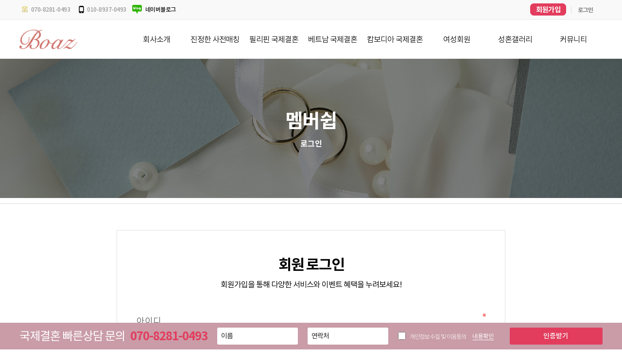

--- FILE ---
content_type: text/html; charset=utf-8
request_url: https://www.boazwed.com/content/c_wedding_pre
body_size: 19808
content:
<!doctype html>
<html lang="ko">
<head>
<link rel="shortcut icon" href="/img/favicon_logo.png">
<!--  INDEX JS불러오기 -->
<script src="https://cdnjs.cloudflare.com/ajax/libs/Swiper/4.4.6/js/swiper.min.js"></script>
<script src="https://www.cssscript.com/demo/simple-typewriter-effect-pure-javascript-typewriterjs/typewriter.js"></script>
<meta charset="utf-8">
<meta http-equiv="imagetoolbar" content="no">
<meta http-equiv="X-UA-Compatible" content="IE=edge">
<meta property="og:type" content="website"/>
<meta property="og:locale" content="ko_KR"/>
<meta property="og:title" content="보아스 국제결혼"/>
<meta property="og:description" content="12년간 진행해온 진정한 사전매칭"/>
<meta property="og:image" content="https://www.boazwed.com/img/SNS_logo.png"/>
<meta property="og:url" content="https://www.boazwed.com"/>
<meta property="og:site_name" content="보아스 국제결혼"/>


<title>준비서류 및 준비물 | BOAZ 국제결혼</title>
<link rel="stylesheet" href="https://www.boazwed.com/theme/foxred/css/default.css?ver=221222">
<link rel="stylesheet" href="https://www.boazwed.com/js/font-awesome/css/font-awesome.min.css?ver=221222">
<link rel="stylesheet" href="https://www.boazwed.com/theme/foxred/css/font.css?ver=221222">
<link rel="stylesheet" href="https://www.boazwed.com/theme/foxred/css/phantom.css?ver=221222">
<link rel="stylesheet" href="https://www.boazwed.com/theme/foxred/css/phantom_menu_style1.css?ver=221222">
<link rel="stylesheet" href="https://www.boazwed.com/theme/foxred/css/responsive.css?ver=221222">
<link rel="stylesheet" href="https://www.boazwed.com/theme/foxred/css/effect.css?ver=221222">
<link rel="stylesheet" href="https://www.boazwed.com/theme/foxred/css/animate.css?ver=221222">
<link rel="stylesheet"href="https://cdnjs.cloudflare.com/ajax/libs/Swiper/4.4.6/css/swiper.min.css?ver=221222">
<link rel="stylesheet" href="https://www.boazwed.com/theme/foxred/css/phantom-common.css?ver=221222">
<link rel="stylesheet" href="https://www.boazwed.com/theme/foxred/skin/content/basic/style.css?ver=221222">
<!--[if lte IE 8]>
<script src="https://www.boazwed.com/js/html5.js"></script>
<![endif]-->
<script>
// 자바스크립트에서 사용하는 전역변수 선언
var g5_url       = "https://www.boazwed.com";
var g5_bbs_url   = "https://www.boazwed.com/bbs";
var g5_is_member = "";
var g5_is_admin  = "";
var g5_is_mobile = "";
var g5_bo_table  = "";
var g5_sca       = "";
var g5_editor    = "";
var g5_cookie_domain = "";
</script>

<!-- Google tag (gtag.js) -->
<script async src="https://www.googletagmanager.com/gtag/js?id=G-MPNPN27KRG"></script>
<script>
  window.dataLayer = window.dataLayer || [];
  function gtag(){dataLayer.push(arguments);}
  gtag('js', new Date());

  gtag('config', 'G-MPNPN27KRG');
</script>

<script src="https://www.boazwed.com/js/jquery-1.12.4.min.js?ver=221117"></script>
<script src="https://www.boazwed.com/js/jquery-migrate-1.4.1.min.js?ver=221117"></script>
<script src="https://www.boazwed.com/js/jquery.menu.js?ver=221117"></script>
<script src="https://www.boazwed.com/js/common.js?ver=221117"></script>
<script src="https://www.boazwed.com/js/wrest.js?ver=221117"></script>
<script src="https://www.boazwed.com/js/placeholders.min.js?ver=221117"></script>
<script src="https://www.boazwed.com/theme/foxred/js/wow.min.js?ver=221117"></script>
</head>
<body>
<style>
#phantom-top-header .wrap .right_header {
	margin-right:20px;
}
.top_join b { font-size:1.2em; color:#fff; border: 2px solid #e23d5d; padding:1px 10px; border-radius:8px; background:#e23d5d; }

@media (max-width: 1200px) {
	label.join-button {
		position: absolute;
		display: flex !important;
		top: 24.5px;
		right: 148px;
		left: inherit;
		flex-direction: column;
		border: 1px solid #dcdcdc;
		width: 70px;
		height: 27px;
		border-radius: 4px;
		padding: 5px;
		cursor: pointer;
		background:#e23d5d;
	}
	label.join-button a { height: 15px; line-height:15px; font-size:14px; text-align:center; color:#fff; font-weight:600; }
	
	label.login-button {
		position: absolute;
		display: flex !important;
		top: 24.5px;
		right: 85px;
		left: inherit;
		flex-direction: column;
		border: 1px solid #e23d5d;
		width: 60px;
		height: 27px;
		border-radius: 4px;
		padding: 5px;
		cursor: pointer;
		background:#fff;
	}
	label.login-button a { height: 15px; line-height:15px; font-size:14px; text-align:center; color:#e23d5d; font-weight:600; }
	label.phantom_burger_menu { padding: 5px; right: 10px; }
	
}
</style>
<link href="https://www.boazwed.com/theme/foxred/js/lightbox.css" rel="stylesheet" />
<script src="https://www.boazwed.com/theme/foxred/js/lightbox.js"></script>

<meta name="viewport" content="width=device-width,initial-scale=1.0,minimum-scale=0,maximum-scale=10,user-scalable=yes">
<div id="phantom-top-header">
	<div class="wrap">
		<span class="left_header">
			<b><img src="https://www.boazwed.com/theme/foxred/img/phantomdesign/hcall.png"> <span>070-8281-0493</span></b>
			<b><img src="https://www.boazwed.com/theme/foxred/img/phantomdesign/hmb.png"> <span>010-8937-0493</span></b>
			<b><a href="https://blog.naver.com/boazwed" target="_blank"><img src="https://www.boazwed.com/theme/foxred/img/phantomdesign/ico_nblog.png"> <span>네이버블로그</span></a></b>
		</span>
		<span class="right_header">
					<a href="https://www.boazwed.com/bbs/register.php" class="top_join"><b>회원가입</b></a>
			<a href="https://www.boazwed.com/bbs/login.php"><b>로그인</b></a>
				</span>
	</div>
</div>
	<!-- Header -->
	<div class="phantom-header-type01">
		<div class="wrapper" id="pnav">
			<div class="phantom-header-type01-container">
				<div class="sub_wrap">
				<!--Logo-->
                <div class="logo">
                	<a href="https://www.boazwed.com">
					<img src="https://www.boazwed.com/theme/foxred/img/phantomdesign/logo.png" alt="logo"/ class="pc_view"> <!-- PC 버전 로고 -->
					<img src="https://www.boazwed.com/theme/foxred/img/phantomdesign/logo.png" alt="logo"/ class="mb_view"> <!-- 모바일 버전 로고 -->
					</a>
				</div>
								<label for="slide-menu-right" class="mo_view join-button">
				  <a href="https://www.boazwed.com/bbs/register.php">회원가입</a>
				</label>
				<label for="slide-menu-right" class="mo_view login-button">
				  <a href="https://www.boazwed.com/bbs/login.php">로그인</a>
				</label>
								
				<!-- Mobile menu -->
				<label for="slide-menu-right" class="phantom_burger_menu pc_view menu-button">
				  <input type="checkbox" id="check"/> 
				  <img src="https://www.boazwed.com/theme/foxred/img/phantomdesign/m_menu2.png">
				</label>
	
				<!-- Mobile Call icon -->
				<a href="tel:070-8281-0493"><phone><i class="fa fa-phone" aria-hidden="true" class="right_call"></i></phone></a>

				<!--Navigation menu-->
				<nav class="phantom-nav pc_view">
					<ul>

													<li class="depth1 " id='phantom_menu_0'>
								<a href="/content/ceo" target="_self" class="gnb_al_a">회사소개</a>				


								<ul><dd class="ptmenu">
									<li class="depth2"><a href="/content/ceo" target="_self">인사말</a></li>
																	<li class="depth2"><a href="/content/difference" target="_self">보아스의 차이점</a></li>
																	<li class="depth2"><a href="/content/logo" target="_self">보아스 로고의 의미</a></li>
								</ul></dd>

							</li>
							
														<li class="depth1 " id='phantom_menu_1'>
								<a href="/content/problem" target="_self" class="gnb_al_a">진정한 사전매칭</a>				


								<ul><dd class="ptmenu">
									<li class="depth2"><a href="/content/problem" target="_self">국제결혼의 문제점</a></li>
																	<li class="depth2"><a href="/content/matching" target="_self">결혼보장 특약 사전매칭 시스템</a></li>
																	<li class="depth2"><a href="/content/process" target="_self">결혼보장 특약 사전매칭 절차</a></li>
																	<li class="depth2"><a href="/photo_match" target="_self">사진으로 보는 사전매칭</a></li>
																	<li class="depth2"><a href="/content/contract" target="_self">결혼보장 특약 계약서</a></li>
								</ul></dd>

							</li>
							
														<li class="depth1 " id='phantom_menu_2'>
								<a href="/content/p_wedding_schedule" target="_self" class="gnb_al_a">필리핀 국제결혼</a>				


								<ul><dd class="ptmenu">
									<li class="depth2"><a href="/content/p_wedding_schedule" target="_self">결혼일정</a></li>
																	<li class="depth2"><a href="/content/p_wedding_cost" target="_self">결혼비용</a></li>
																	<li class="depth2"><a href="/content/p_wedding_pre" target="_self">준비서류 및 준비물</a></li>
								</ul></dd>

							</li>
							
														<li class="depth1 " id='phantom_menu_3'>
								<a href="/content/b_wedding_schedule" target="_self" class="gnb_al_a">베트남 국제결혼</a>				


								<ul><dd class="ptmenu">
									<li class="depth2"><a href="/content/b_wedding_schedule" target="_self">결혼일정</a></li>
																	<li class="depth2"><a href="/content/b_wedding_cost" target="_self">결혼비용</a></li>
																	<li class="depth2"><a href="/content/b_wedding_pre" target="_self">준비서류 및 준비물</a></li>
								</ul></dd>

							</li>
							
														<li class="depth1 " id='phantom_menu_4'>
								<a href="/content/c_wedding_schedule" target="_self" class="gnb_al_a">캄보디아 국제결혼</a>				


								<ul><dd class="ptmenu">
									<li class="depth2"><a href="/content/c_wedding_schedule" target="_self">결혼일정</a></li>
																	<li class="depth2"><a href="/content/c_wedding_cost" target="_self">결혼비용</a></li>
																	<li class="depth2"><a href="/content/c_wedding_pre" target="_self">준비서류 및 준비물</a></li>
								</ul></dd>

							</li>
							
														<li class="depth1 " id='phantom_menu_5'>
								<a href="/content/member" target="_self" class="gnb_al_a">여성회원</a>				


								<ul><dd class="ptmenu">
									<li class="depth2"><a href="/content/member" target="_self">여성회원</a></li>
								</ul></dd>

							</li>
							
														<li class="depth1 " id='phantom_menu_6'>
								<a href="/me_gallery" target="_self" class="gnb_al_a">성혼갤러리</a>				


								<ul><dd class="ptmenu">
									<li class="depth2"><a href="/me_gallery" target="_self">성혼사진</a></li>
																	<li class="depth2"><a href="/happy" target="_self">행복한 결혼생활</a></li>
								</ul></dd>

							</li>
							
														<li class="depth1 " id='phantom_menu_7'>
								<a href="/notice" target="_self" class="gnb_al_a">커뮤니티</a>				


								<ul><dd class="ptmenu">
									<li class="depth2"><a href="/notice" target="_self">공지사항</a></li>
																	<li class="depth2"><a href="/pilinfo" target="_self">필리핀 정보</a></li>
																	<li class="depth2"><a href="/vninfo" target="_self">베트남 정보</a></li>
																	<li class="depth2"><a href="/news" target="_self">국제결혼 뉴스</a></li>
								</ul></dd>

							</li>
							
								
					</ul>
			</nav>
			</div>
			</div>
		</div>
	</div>


<!-- Mobile Menu -->
<div class="slide-menu">
    <input id="slide-menu-right" class="menu-toggle" type="checkbox" />
    <div class="menu-wrap">
        <label for="slide-menu-right" class="menu-close">Close</label>
        <h1 class="menu-title"><img src="https://www.boazwed.com/theme/foxred/img/phantomdesign/logo.png" alt="logo"/ class="mb_view"> <!-- 모바일 버전 로고 --></h1>
		  <div class="menu-login">
		   				<a href="https://www.boazwed.com/bbs/login.php" class="login">로그인</a>
				<a href="https://www.boazwed.com/bbs/register.php" class="join">회원가입</a>				
 		   		  </div>
        <div class="menu-list">
		<ul>
							<li class=" " id='phantom_menu_0'>
					<a href="/content/ceo" target="_self" class="gnb_al_a">회사소개					<img src="https://www.boazwed.com/theme/foxred/img/phantomdesign/arrow.png" class="mb_arrow" title="">
					</a>
					<ul>
						<a href="/content/ceo" class="sub" target="_self">· 인사말</a>
						
											<a href="/content/difference" class="sub" target="_self">· 보아스의 차이점</a>
						
											<a href="/content/logo" class="sub" target="_self">· 보아스 로고의 의미</a>
						
					</ul>
				
				</li>
								<li class=" " id='phantom_menu_1'>
					<a href="/content/problem" target="_self" class="gnb_al_a">진정한 사전매칭					<img src="https://www.boazwed.com/theme/foxred/img/phantomdesign/arrow.png" class="mb_arrow" title="">
					</a>
					<ul>
						<a href="/content/problem" class="sub" target="_self">· 국제결혼의 문제점</a>
						
											<a href="/content/matching" class="sub" target="_self">· 결혼보장 특약 사전매칭 시스템</a>
						
											<a href="/content/process" class="sub" target="_self">· 결혼보장 특약 사전매칭 절차</a>
						
											<a href="/photo_match" class="sub" target="_self">· 사진으로 보는 사전매칭</a>
						
											<a href="/content/contract" class="sub" target="_self">· 결혼보장 특약 계약서</a>
						
					</ul>
				
				</li>
								<li class=" " id='phantom_menu_2'>
					<a href="/content/p_wedding_schedule" target="_self" class="gnb_al_a">필리핀 국제결혼					<img src="https://www.boazwed.com/theme/foxred/img/phantomdesign/arrow.png" class="mb_arrow" title="">
					</a>
					<ul>
						<a href="/content/p_wedding_schedule" class="sub" target="_self">· 결혼일정</a>
						
											<a href="/content/p_wedding_cost" class="sub" target="_self">· 결혼비용</a>
						
											<a href="/content/p_wedding_pre" class="sub" target="_self">· 준비서류 및 준비물</a>
						
					</ul>
				
				</li>
								<li class=" " id='phantom_menu_3'>
					<a href="/content/b_wedding_schedule" target="_self" class="gnb_al_a">베트남 국제결혼					<img src="https://www.boazwed.com/theme/foxred/img/phantomdesign/arrow.png" class="mb_arrow" title="">
					</a>
					<ul>
						<a href="/content/b_wedding_schedule" class="sub" target="_self">· 결혼일정</a>
						
											<a href="/content/b_wedding_cost" class="sub" target="_self">· 결혼비용</a>
						
											<a href="/content/b_wedding_pre" class="sub" target="_self">· 준비서류 및 준비물</a>
						
					</ul>
				
				</li>
								<li class=" " id='phantom_menu_4'>
					<a href="/content/c_wedding_schedule" target="_self" class="gnb_al_a">캄보디아 국제결혼					<img src="https://www.boazwed.com/theme/foxred/img/phantomdesign/arrow.png" class="mb_arrow" title="">
					</a>
					<ul>
						<a href="/content/c_wedding_schedule" class="sub" target="_self">· 결혼일정</a>
						
											<a href="/content/c_wedding_cost" class="sub" target="_self">· 결혼비용</a>
						
											<a href="/content/c_wedding_pre" class="sub" target="_self">· 준비서류 및 준비물</a>
						
					</ul>
				
				</li>
								<li class=" " id='phantom_menu_5'>
					<a href="/content/member" target="_self" class="gnb_al_a">여성회원					<img src="https://www.boazwed.com/theme/foxred/img/phantomdesign/arrow.png" class="mb_arrow" title="">
					</a>
					<ul>
						<a href="/content/member" class="sub" target="_self">· 여성회원</a>
						
					</ul>
				
				</li>
								<li class=" " id='phantom_menu_6'>
					<a href="/me_gallery" target="_self" class="gnb_al_a">성혼갤러리					<img src="https://www.boazwed.com/theme/foxred/img/phantomdesign/arrow.png" class="mb_arrow" title="">
					</a>
					<ul>
						<a href="/me_gallery" class="sub" target="_self">· 성혼사진</a>
						
											<a href="/happy" class="sub" target="_self">· 행복한 결혼생활</a>
						
					</ul>
				
				</li>
								<li class=" " id='phantom_menu_7'>
					<a href="/notice" target="_self" class="gnb_al_a">커뮤니티					<img src="https://www.boazwed.com/theme/foxred/img/phantomdesign/arrow.png" class="mb_arrow" title="">
					</a>
					<ul>
						<a href="/notice" class="sub" target="_self">· 공지사항</a>
						
											<a href="/pilinfo" class="sub" target="_self">· 필리핀 정보</a>
						
											<a href="/vninfo" class="sub" target="_self">· 베트남 정보</a>
						
											<a href="/news" class="sub" target="_self">· 국제결혼 뉴스</a>
						
					</ul>
				
				</li>
					
		   				<li>
					<a href="tel:070-8281-0493"><ion-icon name="call"></ion-icon> <i class="fa fa-phone" aria-hidden="true"></i> 문의하기 070-8281-0493</a>
				</li>
			</ul>
		</div>
	</div>
	<label for="slide-menu-right" class="menu-overlay"></label>
</div>





<style>
	.pc_view .wrap .depth01 > li { width:calc(100% / 3) !important; max-width:100% !important; }
	.mb_view .wrap .depth01 > li:nth-child(1) { width:50px !important; }
	.mb_view .wrap .depth01 > li { font-size:min(3vw, 11px) !important; }
</style>

<!-- 서브배너 시작 -->
<div id="sub_background" class="l60">
	<h1 class="wow fadeInUp">캄보디아 국제결혼</h1>
	<h2 class="wow fadeInUp">준비서류 및 준비물</h2>
</div>
<!-- 서브배너 종료 -->

<!-- 서브메뉴 시작 -->
<div id="sub_menu" class="mb_view">
	<div class="wrap">
		<ul class="depth01">
			<li><a href="https://www.boazwed.com"><i class="fa fa-home" aria-hidden="true"></i></a></li>
			<li>캄보디아 국제결혼				<ul>
				<a href='/content/ceo'><li>회사소개</li></a><a href='/content/problem'><li>진정한 사전매칭</li></a><a href='/content/p_wedding_schedule'><li>필리핀 국제결혼</li></a><a href='/content/b_wedding_schedule'><li>베트남 국제결혼</li></a><a href='/content/c_wedding_schedule'><li>캄보디아 국제결혼</li></a><a href='/content/member'><li>여성회원</li></a><a href='/me_gallery'><li>성혼갤러리</li></a><a href='/notice'><li>커뮤니티</li></a>				</ul>
			</li>
			<li class='on'>
			준비서류 및 준비물				<ul>
				<a href='/content/c_wedding_schedule'><li>결혼일정</li></a><a href='/content/c_wedding_cost'><li>결혼비용</li></a><a href='/content/c_wedding_pre'><li>준비서류 및 준비물</li></a>				</ul>
			</li>
		</ul>
	</div>
</div>
<!-- 서브메뉴 종료 -->


<!-- 서브메뉴 시작 -->
<div id="sub_menu" class="pc_view">
	<div class="wrap">
		<ul class="depth01">
			<li class=''><a href='/content/c_wedding_schedule'><p>결혼일정</p></a></li><li class=''><a href='/content/c_wedding_cost'><p>결혼비용</p></a></li><li class='on'><a href='/content/c_wedding_pre'><p>준비서류 및 준비물</p></a></li>		</ul>
	</div>
</div>
<!-- 서브메뉴 종료 -->







<script>
$(function(){
	$(".depth01").find("> li").click(function(){
		$(this).find("> ul").slideToggle();
	})
})
</script>



					
<script>
alert("로그인 후 이용해 주세요.");
document.location.replace("/bbs/login.php");
</script>

<noscript>
<div id="validation_check">
    <h1>다음 항목에 오류가 있습니다.</h1>
    <p class="cbg">
        로그인 후 이용해 주세요.    </p>
        <div class="btn_confirm">
        <a href="/bbs/login.php">돌아가기</a>
    </div>
    
</div>
</noscript>



<!-- ie6,7에서 사이드뷰가 게시판 목록에서 아래 사이드뷰에 가려지는 현상 수정 -->
<!--[if lte IE 7]>
<script>
$(function() {
    var $sv_use = $(".sv_use");
    var count = $sv_use.length;

    $sv_use.each(function() {
        $(this).css("z-index", count);
        $(this).css("position", "relative");
        count = count - 1;
    });
});
</script>
<![endif]-->
<script>
	new WOW().init();
</script>

</body>
</html>


--- FILE ---
content_type: text/html; charset=utf-8
request_url: https://www.boazwed.com/bbs/login.php
body_size: 76011
content:
<!doctype html>
<html lang="ko">
<head>
<link rel="shortcut icon" href="/img/favicon_logo.png">
<!--  INDEX JS불러오기 -->
<script src="https://cdnjs.cloudflare.com/ajax/libs/Swiper/4.4.6/js/swiper.min.js"></script>
<script src="https://www.cssscript.com/demo/simple-typewriter-effect-pure-javascript-typewriterjs/typewriter.js"></script>
<meta charset="utf-8">
<meta http-equiv="imagetoolbar" content="no">
<meta http-equiv="X-UA-Compatible" content="IE=edge">
<meta property="og:type" content="website"/>
<meta property="og:locale" content="ko_KR"/>
<meta property="og:title" content="보아스 국제결혼"/>
<meta property="og:description" content="12년간 진행해온 진정한 사전매칭"/>
<meta property="og:image" content="https://www.boazwed.com/img/SNS_logo.png"/>
<meta property="og:url" content="https://www.boazwed.com"/>
<meta property="og:site_name" content="보아스 국제결혼"/>


<title>로그인 | BOAZ 국제결혼</title>
<link rel="stylesheet" href="https://www.boazwed.com/theme/foxred/css/default.css?ver=221222">
<link rel="stylesheet" href="https://www.boazwed.com/js/font-awesome/css/font-awesome.min.css?ver=221222">
<link rel="stylesheet" href="https://www.boazwed.com/theme/foxred/css/font.css?ver=221222">
<link rel="stylesheet" href="https://www.boazwed.com/theme/foxred/css/phantom.css?ver=221222">
<link rel="stylesheet" href="https://www.boazwed.com/theme/foxred/css/phantom_menu_style1.css?ver=221222">
<link rel="stylesheet" href="https://www.boazwed.com/theme/foxred/css/responsive.css?ver=221222">
<link rel="stylesheet" href="https://www.boazwed.com/theme/foxred/css/effect.css?ver=221222">
<link rel="stylesheet" href="https://www.boazwed.com/theme/foxred/css/animate.css?ver=221222">
<link rel="stylesheet"href="https://cdnjs.cloudflare.com/ajax/libs/Swiper/4.4.6/css/swiper.min.css?ver=221222">
<link rel="stylesheet" href="https://www.boazwed.com/theme/foxred/css/phantom-common.css?ver=221222">
<link rel="stylesheet" href="https://www.boazwed.com/theme/foxred/skin/member/basic/style.css?ver=221222">
<!--[if lte IE 8]>
<script src="https://www.boazwed.com/js/html5.js"></script>
<![endif]-->
<script>
// 자바스크립트에서 사용하는 전역변수 선언
var g5_url       = "https://www.boazwed.com";
var g5_bbs_url   = "https://www.boazwed.com/bbs";
var g5_is_member = "";
var g5_is_admin  = "";
var g5_is_mobile = "";
var g5_bo_table  = "";
var g5_sca       = "";
var g5_editor    = "";
var g5_cookie_domain = "";
</script>

<!-- Google tag (gtag.js) -->
<script async src="https://www.googletagmanager.com/gtag/js?id=G-MPNPN27KRG"></script>
<script>
  window.dataLayer = window.dataLayer || [];
  function gtag(){dataLayer.push(arguments);}
  gtag('js', new Date());

  gtag('config', 'G-MPNPN27KRG');
</script>

<script src="https://www.boazwed.com/js/jquery-1.12.4.min.js?ver=221117"></script>
<script src="https://www.boazwed.com/js/jquery-migrate-1.4.1.min.js?ver=221117"></script>
<script src="https://www.boazwed.com/js/jquery.menu.js?ver=221117"></script>
<script src="https://www.boazwed.com/js/common.js?ver=221117"></script>
<script src="https://www.boazwed.com/js/wrest.js?ver=221117"></script>
<script src="https://www.boazwed.com/js/placeholders.min.js?ver=221117"></script>
<script src="https://www.boazwed.com/theme/foxred/js/wow.min.js?ver=221117"></script>
</head>
<body>
<style>
#phantom-top-header .wrap .right_header {
	margin-right:20px;
}
.top_join b { font-size:1.2em; color:#fff; border: 2px solid #e23d5d; padding:1px 10px; border-radius:8px; background:#e23d5d; }

@media (max-width: 1200px) {
	label.join-button {
		position: absolute;
		display: flex !important;
		top: 24.5px;
		right: 148px;
		left: inherit;
		flex-direction: column;
		border: 1px solid #dcdcdc;
		width: 70px;
		height: 27px;
		border-radius: 4px;
		padding: 5px;
		cursor: pointer;
		background:#e23d5d;
	}
	label.join-button a { height: 15px; line-height:15px; font-size:14px; text-align:center; color:#fff; font-weight:600; }
	
	label.login-button {
		position: absolute;
		display: flex !important;
		top: 24.5px;
		right: 85px;
		left: inherit;
		flex-direction: column;
		border: 1px solid #e23d5d;
		width: 60px;
		height: 27px;
		border-radius: 4px;
		padding: 5px;
		cursor: pointer;
		background:#fff;
	}
	label.login-button a { height: 15px; line-height:15px; font-size:14px; text-align:center; color:#e23d5d; font-weight:600; }
	label.phantom_burger_menu { padding: 5px; right: 10px; }
	
}
</style>
<link href="https://www.boazwed.com/theme/foxred/js/lightbox.css" rel="stylesheet" />
<script src="https://www.boazwed.com/theme/foxred/js/lightbox.js"></script>

<meta name="viewport" content="width=device-width,initial-scale=1.0,minimum-scale=0,maximum-scale=10,user-scalable=yes">
<div id="phantom-top-header">
	<div class="wrap">
		<span class="left_header">
			<b><img src="https://www.boazwed.com/theme/foxred/img/phantomdesign/hcall.png"> <span>070-8281-0493</span></b>
			<b><img src="https://www.boazwed.com/theme/foxred/img/phantomdesign/hmb.png"> <span>010-8937-0493</span></b>
			<b><a href="https://blog.naver.com/boazwed" target="_blank"><img src="https://www.boazwed.com/theme/foxred/img/phantomdesign/ico_nblog.png"> <span>네이버블로그</span></a></b>
		</span>
		<span class="right_header">
					<a href="https://www.boazwed.com/bbs/register.php" class="top_join"><b>회원가입</b></a>
			<a href="https://www.boazwed.com/bbs/login.php"><b>로그인</b></a>
				</span>
	</div>
</div>
	<!-- Header -->
	<div class="phantom-header-type01">
		<div class="wrapper" id="pnav">
			<div class="phantom-header-type01-container">
				<div class="sub_wrap">
				<!--Logo-->
                <div class="logo">
                	<a href="https://www.boazwed.com">
					<img src="https://www.boazwed.com/theme/foxred/img/phantomdesign/logo.png" alt="logo"/ class="pc_view"> <!-- PC 버전 로고 -->
					<img src="https://www.boazwed.com/theme/foxred/img/phantomdesign/logo.png" alt="logo"/ class="mb_view"> <!-- 모바일 버전 로고 -->
					</a>
				</div>
								<label for="slide-menu-right" class="mo_view join-button">
				  <a href="https://www.boazwed.com/bbs/register.php">회원가입</a>
				</label>
				<label for="slide-menu-right" class="mo_view login-button">
				  <a href="https://www.boazwed.com/bbs/login.php">로그인</a>
				</label>
								
				<!-- Mobile menu -->
				<label for="slide-menu-right" class="phantom_burger_menu pc_view menu-button">
				  <input type="checkbox" id="check"/> 
				  <img src="https://www.boazwed.com/theme/foxred/img/phantomdesign/m_menu2.png">
				</label>
	
				<!-- Mobile Call icon -->
				<a href="tel:070-8281-0493"><phone><i class="fa fa-phone" aria-hidden="true" class="right_call"></i></phone></a>

				<!--Navigation menu-->
				<nav class="phantom-nav pc_view">
					<ul>

													<li class="depth1 " id='phantom_menu_0'>
								<a href="/content/ceo" target="_self" class="gnb_al_a">회사소개</a>				


								<ul><dd class="ptmenu">
									<li class="depth2"><a href="/content/ceo" target="_self">인사말</a></li>
																	<li class="depth2"><a href="/content/difference" target="_self">보아스의 차이점</a></li>
																	<li class="depth2"><a href="/content/logo" target="_self">보아스 로고의 의미</a></li>
								</ul></dd>

							</li>
							
														<li class="depth1 " id='phantom_menu_1'>
								<a href="/content/problem" target="_self" class="gnb_al_a">진정한 사전매칭</a>				


								<ul><dd class="ptmenu">
									<li class="depth2"><a href="/content/problem" target="_self">국제결혼의 문제점</a></li>
																	<li class="depth2"><a href="/content/matching" target="_self">결혼보장 특약 사전매칭 시스템</a></li>
																	<li class="depth2"><a href="/content/process" target="_self">결혼보장 특약 사전매칭 절차</a></li>
																	<li class="depth2"><a href="/photo_match" target="_self">사진으로 보는 사전매칭</a></li>
																	<li class="depth2"><a href="/content/contract" target="_self">결혼보장 특약 계약서</a></li>
								</ul></dd>

							</li>
							
														<li class="depth1 " id='phantom_menu_2'>
								<a href="/content/p_wedding_schedule" target="_self" class="gnb_al_a">필리핀 국제결혼</a>				


								<ul><dd class="ptmenu">
									<li class="depth2"><a href="/content/p_wedding_schedule" target="_self">결혼일정</a></li>
																	<li class="depth2"><a href="/content/p_wedding_cost" target="_self">결혼비용</a></li>
																	<li class="depth2"><a href="/content/p_wedding_pre" target="_self">준비서류 및 준비물</a></li>
								</ul></dd>

							</li>
							
														<li class="depth1 " id='phantom_menu_3'>
								<a href="/content/b_wedding_schedule" target="_self" class="gnb_al_a">베트남 국제결혼</a>				


								<ul><dd class="ptmenu">
									<li class="depth2"><a href="/content/b_wedding_schedule" target="_self">결혼일정</a></li>
																	<li class="depth2"><a href="/content/b_wedding_cost" target="_self">결혼비용</a></li>
																	<li class="depth2"><a href="/content/b_wedding_pre" target="_self">준비서류 및 준비물</a></li>
								</ul></dd>

							</li>
							
														<li class="depth1 " id='phantom_menu_4'>
								<a href="/content/c_wedding_schedule" target="_self" class="gnb_al_a">캄보디아 국제결혼</a>				


								<ul><dd class="ptmenu">
									<li class="depth2"><a href="/content/c_wedding_schedule" target="_self">결혼일정</a></li>
																	<li class="depth2"><a href="/content/c_wedding_cost" target="_self">결혼비용</a></li>
																	<li class="depth2"><a href="/content/c_wedding_pre" target="_self">준비서류 및 준비물</a></li>
								</ul></dd>

							</li>
							
														<li class="depth1 " id='phantom_menu_5'>
								<a href="/content/member" target="_self" class="gnb_al_a">여성회원</a>				


								<ul><dd class="ptmenu">
									<li class="depth2"><a href="/content/member" target="_self">여성회원</a></li>
								</ul></dd>

							</li>
							
														<li class="depth1 " id='phantom_menu_6'>
								<a href="/me_gallery" target="_self" class="gnb_al_a">성혼갤러리</a>				


								<ul><dd class="ptmenu">
									<li class="depth2"><a href="/me_gallery" target="_self">성혼사진</a></li>
																	<li class="depth2"><a href="/happy" target="_self">행복한 결혼생활</a></li>
								</ul></dd>

							</li>
							
														<li class="depth1 " id='phantom_menu_7'>
								<a href="/notice" target="_self" class="gnb_al_a">커뮤니티</a>				


								<ul><dd class="ptmenu">
									<li class="depth2"><a href="/notice" target="_self">공지사항</a></li>
																	<li class="depth2"><a href="/pilinfo" target="_self">필리핀 정보</a></li>
																	<li class="depth2"><a href="/vninfo" target="_self">베트남 정보</a></li>
																	<li class="depth2"><a href="/news" target="_self">국제결혼 뉴스</a></li>
								</ul></dd>

							</li>
							
								
					</ul>
			</nav>
			</div>
			</div>
		</div>
	</div>


<!-- Mobile Menu -->
<div class="slide-menu">
    <input id="slide-menu-right" class="menu-toggle" type="checkbox" />
    <div class="menu-wrap">
        <label for="slide-menu-right" class="menu-close">Close</label>
        <h1 class="menu-title"><img src="https://www.boazwed.com/theme/foxred/img/phantomdesign/logo.png" alt="logo"/ class="mb_view"> <!-- 모바일 버전 로고 --></h1>
		  <div class="menu-login">
		   				<a href="https://www.boazwed.com/bbs/login.php" class="login">로그인</a>
				<a href="https://www.boazwed.com/bbs/register.php" class="join">회원가입</a>				
 		   		  </div>
        <div class="menu-list">
		<ul>
							<li class=" " id='phantom_menu_0'>
					<a href="/content/ceo" target="_self" class="gnb_al_a">회사소개					<img src="https://www.boazwed.com/theme/foxred/img/phantomdesign/arrow.png" class="mb_arrow" title="">
					</a>
					<ul>
						<a href="/content/ceo" class="sub" target="_self">· 인사말</a>
						
											<a href="/content/difference" class="sub" target="_self">· 보아스의 차이점</a>
						
											<a href="/content/logo" class="sub" target="_self">· 보아스 로고의 의미</a>
						
					</ul>
				
				</li>
								<li class=" " id='phantom_menu_1'>
					<a href="/content/problem" target="_self" class="gnb_al_a">진정한 사전매칭					<img src="https://www.boazwed.com/theme/foxred/img/phantomdesign/arrow.png" class="mb_arrow" title="">
					</a>
					<ul>
						<a href="/content/problem" class="sub" target="_self">· 국제결혼의 문제점</a>
						
											<a href="/content/matching" class="sub" target="_self">· 결혼보장 특약 사전매칭 시스템</a>
						
											<a href="/content/process" class="sub" target="_self">· 결혼보장 특약 사전매칭 절차</a>
						
											<a href="/photo_match" class="sub" target="_self">· 사진으로 보는 사전매칭</a>
						
											<a href="/content/contract" class="sub" target="_self">· 결혼보장 특약 계약서</a>
						
					</ul>
				
				</li>
								<li class=" " id='phantom_menu_2'>
					<a href="/content/p_wedding_schedule" target="_self" class="gnb_al_a">필리핀 국제결혼					<img src="https://www.boazwed.com/theme/foxred/img/phantomdesign/arrow.png" class="mb_arrow" title="">
					</a>
					<ul>
						<a href="/content/p_wedding_schedule" class="sub" target="_self">· 결혼일정</a>
						
											<a href="/content/p_wedding_cost" class="sub" target="_self">· 결혼비용</a>
						
											<a href="/content/p_wedding_pre" class="sub" target="_self">· 준비서류 및 준비물</a>
						
					</ul>
				
				</li>
								<li class=" " id='phantom_menu_3'>
					<a href="/content/b_wedding_schedule" target="_self" class="gnb_al_a">베트남 국제결혼					<img src="https://www.boazwed.com/theme/foxred/img/phantomdesign/arrow.png" class="mb_arrow" title="">
					</a>
					<ul>
						<a href="/content/b_wedding_schedule" class="sub" target="_self">· 결혼일정</a>
						
											<a href="/content/b_wedding_cost" class="sub" target="_self">· 결혼비용</a>
						
											<a href="/content/b_wedding_pre" class="sub" target="_self">· 준비서류 및 준비물</a>
						
					</ul>
				
				</li>
								<li class=" " id='phantom_menu_4'>
					<a href="/content/c_wedding_schedule" target="_self" class="gnb_al_a">캄보디아 국제결혼					<img src="https://www.boazwed.com/theme/foxred/img/phantomdesign/arrow.png" class="mb_arrow" title="">
					</a>
					<ul>
						<a href="/content/c_wedding_schedule" class="sub" target="_self">· 결혼일정</a>
						
											<a href="/content/c_wedding_cost" class="sub" target="_self">· 결혼비용</a>
						
											<a href="/content/c_wedding_pre" class="sub" target="_self">· 준비서류 및 준비물</a>
						
					</ul>
				
				</li>
								<li class=" " id='phantom_menu_5'>
					<a href="/content/member" target="_self" class="gnb_al_a">여성회원					<img src="https://www.boazwed.com/theme/foxred/img/phantomdesign/arrow.png" class="mb_arrow" title="">
					</a>
					<ul>
						<a href="/content/member" class="sub" target="_self">· 여성회원</a>
						
					</ul>
				
				</li>
								<li class=" " id='phantom_menu_6'>
					<a href="/me_gallery" target="_self" class="gnb_al_a">성혼갤러리					<img src="https://www.boazwed.com/theme/foxred/img/phantomdesign/arrow.png" class="mb_arrow" title="">
					</a>
					<ul>
						<a href="/me_gallery" class="sub" target="_self">· 성혼사진</a>
						
											<a href="/happy" class="sub" target="_self">· 행복한 결혼생활</a>
						
					</ul>
				
				</li>
								<li class=" " id='phantom_menu_7'>
					<a href="/notice" target="_self" class="gnb_al_a">커뮤니티					<img src="https://www.boazwed.com/theme/foxred/img/phantomdesign/arrow.png" class="mb_arrow" title="">
					</a>
					<ul>
						<a href="/notice" class="sub" target="_self">· 공지사항</a>
						
											<a href="/pilinfo" class="sub" target="_self">· 필리핀 정보</a>
						
											<a href="/vninfo" class="sub" target="_self">· 베트남 정보</a>
						
											<a href="/news" class="sub" target="_self">· 국제결혼 뉴스</a>
						
					</ul>
				
				</li>
					
		   				<li>
					<a href="tel:070-8281-0493"><ion-icon name="call"></ion-icon> <i class="fa fa-phone" aria-hidden="true"></i> 문의하기 070-8281-0493</a>
				</li>
			</ul>
		</div>
	</div>
	<label for="slide-menu-right" class="menu-overlay"></label>
</div>





<style>
	.pc_view .wrap .depth01 > li { width:calc(100% / 3) !important; max-width:100% !important; }
	.mb_view .wrap .depth01 > li:nth-child(1) { width:50px !important; }
	.mb_view .wrap .depth01 > li { font-size:min(3vw, 11px) !important; }
</style>

<!-- 서브배너 시작 -->
<div id="sub_background" class="l20">
	<h1 class="wow fadeInUp">멤버쉽</h1>
	<h2 class="wow fadeInUp">로그인</h2>
</div>
<!-- 서브배너 종료 -->

<!-- 서브메뉴 시작 -->
<div id="sub_menu" class="mb_view">
	<div class="wrap">
		<ul class="depth01">
			<li><a href="https://www.boazwed.com"><i class="fa fa-home" aria-hidden="true"></i></a></li>
			<li>멤버쉽				<ul>
				<a href='/content/ceo'><li>회사소개</li></a><a href='/content/problem'><li>진정한 사전매칭</li></a><a href='/content/p_wedding_schedule'><li>필리핀 국제결혼</li></a><a href='/content/b_wedding_schedule'><li>베트남 국제결혼</li></a><a href='/content/c_wedding_schedule'><li>캄보디아 국제결혼</li></a><a href='/content/member'><li>여성회원</li></a><a href='/me_gallery'><li>성혼갤러리</li></a><a href='/notice'><li>커뮤니티</li></a>				</ul>
			</li>
			<li class='on'>
			로그인				<ul>
				<a href='/content/ceo'><li>인사말</li></a><a href='/content/difference'><li>보아스의 차이점</li></a><a href='/content/logo'><li>보아스 로고의 의미</li></a>				</ul>
			</li>
		</ul>
	</div>
</div>
<!-- 서브메뉴 종료 -->


<!-- 서브메뉴 시작 -->
<div id="sub_menu" class="pc_view">
	<div class="wrap">
		<ul class="depth01">
					</ul>
	</div>
</div>
<!-- 서브메뉴 종료 -->







<script>
$(function(){
	$(".depth01").find("> li").click(function(){
		$(this).find("> ul").slideToggle();
	})
})
</script>
<!-- 로그인 시작 { -->
<div id="mb_login" class="mbskin">
    <div class="mbskin_box">
        <h1>로그인</h1>
        <form name="flogin" action="https://www.boazwed.com/bbs/login_check.php" onsubmit="return flogin_submit(this);" method="post">
        <input type="hidden" name="url" value="https%3A%2F%2Fwww.boazwed.com">
        	<h2 class="ft-30 fw-900 ls-2 mt-50">회원 로그인</h2>
			<h3 class="ft-16 fw-400 ls-1 mt-10">회원가입을 통해  다양한 서비스와 이벤트 혜택을 누려보세요!</h3>

        <fieldset id="login_fs">
            <legend>회원로그인</legend>
            <label for="login_id" class="sound_only">회원아이디<strong class="sound_only"> 필수</strong></label>
			<div class="line_box">
				<input type="text" name="mb_id" id="login_id" required class="frm_input required" size="20" maxLength="20" placeholder="아이디">
			</div>
            <label for="login_pw" class="sound_only">비밀번호<strong class="sound_only"> 필수</strong></label>
			<div class="line_box">
				<input type="password" name="mb_password" id="login_pw" required class="frm_input required" size="20" maxLength="20" placeholder="비밀번호">
			</div>
            <!--div id="login_info" class="mt-10">
                <div class="login_if_auto chk_box">
                    <input type="checkbox" name="auto_login" id="login_auto_login" class="selec_chk">
                    <label for="login_auto_login"><span></span> 자동로그인</label>  
                </div>
                <div class="login_if_lpl">
                    <a href="https://www.boazwed.com/bbs/password_lost.php">아이디/비밀번호 찾기</a>  
                </div>
            </div -->
			<span class="lg_info mt-10">
				<button type="submit" class="btn_submit ft-14">로그인</button>
				<a href="https://www.boazwed.com/bbs/register.php" class="join fw-600 ft-14">회원가입</a>
			</span>
        </fieldset> 
        </form>
            </div>

</div>

<script>
jQuery(function($){
    $("#login_auto_login").click(function(){
        if (this.checked) {
            this.checked = confirm("자동로그인을 사용하시면 다음부터 회원아이디와 비밀번호를 입력하실 필요가 없습니다.\n\n공공장소에서는 개인정보가 유출될 수 있으니 사용을 자제하여 주십시오.\n\n자동로그인을 사용하시겠습니까?");
        }
    });
});

function flogin_submit(f)
{
    if( $( document.body ).triggerHandler( 'login_sumit', [f, 'flogin'] ) !== false ){
        return true;
    }
    return false;
}
</script>
<!-- } 로그인 끝 -->


<footer id="pd_footer">
<div class="wrapper">
<div class="ft_left">
<p>보아스웨딩컨설팅<b></b>대표 : 서석한<br />주소 : 13627) 경기도 성남시 분당구 구미동 24-1(돌마로 80) 현대 벤처빌 626호<br />사업자등록번호 : 129-37-77198<b></b>Mobile : 010-8937-0493<b></b>TEL. 070-8281-0493<b></b>E-MAIL : boazwed@naver.com<br />국제결혼중개업 : 경기-성남-국제-11-0015<b></b>방문판매업 : 제2012-경기성남-0010호<b></b>통신판매업 : 제2012-경기성남-0176호
</p>
</div>
<div class="ft_right">
<div class="ft_box privacy">개인정보처리방침 <img src="https://www.boazwed.com/theme/foxred/img/phantom/footer/ft_arrow.png"></div>
<br /><div class="ft_tbox provision">서비스 이용약관 <img src="https://www.boazwed.com/theme/foxred/img/phantom/footer/ft_arrow.png"></div>
</div>
</div>
<div class="ft_copyright">
<p class="left_copy">COPYRIGHT (C) 보아스웨딩컨설팅 ALL RIGHTS RESERVED.</p>
<p class="right_copy">보아스웨딩컨설팅에서 제공하는 모든컨텐츠의 저작권은 보아스웨딩컨설팅에 있습니다. 사전 승인 없이 무단복제 및 사용을 금하며 무단 도용시 민형사상의 법적인 제재를 받을 수 있습니다.</p>
</div>
</footer>
<style type="text/css">
.quick-box { position:fixed; width:100%; color:#fff; z-index:100; bottom:0; left:0; background:#c99ca8;}
.quick-box .form-con { display:flex;width:100%; max-width:1200px; margin:0 auto; align-items: center;}
.quick-box .form-con ul { display:flex; width:100%; }
.quick-box .form-con ul li {margin-right:20px; border-radius:3px; background:#fff; width:100%; }
.quick-box .form-con ul li:nth-child(1) { margin-left:10px; }
.quick-box .form-con ul li .fl-name{float:left;width:20%;}
.quick-box .form-con ul li .fr-con{width:100%;}
.quick-box .form-con ul li .fr-con input, .quick-box .form-con ul li .fr-con select, .quick-box .form-con ul li .fr-con textarea
{width:100%; background:transparent; border:0; color:#222; padding:8px; font-size:14px; letter-spacing:-1px; font-family:'Noto Sans KR';}
.fr-con input::placeholder { color:#222; }
.quick-box .form-con ul li .fr-con .text-box{diaplay:table;width:100%;}
.quick-box .form-con ul li .fr-con .text-box input{width:100%;}
.quick-box .form-con ul li .fr-con .text-box select{width:30%;float:left;}
.quick-box .form-con ul li .fr-con textarea{height:164px;resize:none;}
.quick-box .form-con .provisions { width: 60%; font-family:'Noto Sans KR'; color: #fff; justify-content: space-between; align-items: center;}
.quick-box .form-con .provisions label{cursor:pointer;font-weight:300;}
.quick-box .form-con .provisions label input{width:16px;height:16px;}
.quick-box .form-con .provisions label span{vertical-align: -2px; margin-left: 5px; font-size: 12px; letter-spacing: -1px; color:#fff;}
.quick-box .form-con .provisions a{font-size:12px; vertical-align:middle; text-decoration:underline; text-underline-position:under; background:none;color:#fff;display:inline-block;margin-left:10px;}
.quick-box .qreceive-btn, .quick-box .recode-btn{ width:50%; }
.quick-box .qreceive-btn input, .quick-box .recode-btn input { width:100%; font-size:14px; font-family:'Noto Sans KR'; letter-spacing:0; font-weight:500; color:#fff;border:0; padding:8px 0; border-radius:3px;}
.quick-box .recode-btn input  { background-color:#e23d5d; } 
.quick-box .qreceive-btn input { background-color:#0483D8; }

.callme { width:100%; text-align:left; color:#c1c1c1; font-family:'Noto Sans KR'; font-size:16px; letter-spacing:-1px; }
.fc-subject { white-space:nowrap; font-size:24px; letter-spacing:-1px; }
.fc-subject b { margin:0 10px; color:#e23d5d; }
.quick-box .title { width:100%; display:inline-block; }
.quick-box .title h1 { font-size:20px; font-weight:400; color:#fff; line-height:60px; letter-spacing:-2px; padding-bottom:30px; position:relative; }
.quick-box .title h1::before { content:''; position:absolute; width:50px; height:1px; background:#fff; left:calc(50% - 25px); bottom:15px; }
.quick-box .title h2 { font-size:14px; color:#fff; line-height:24px; letter-spacing:-1px; font-weight:400; padding-bottom:20px; }

.pro_c { text-align:left; letter-spacing:-0.5px; font-size:12px; color:#fff; margin-top:10px; }
	.qb { display:block; padding:10px;}

@media (max-width: 1024px){
	/* 퀵메뉴 */
	.fc-subject { font-size:min(5vw, 18px); margin-bottom:5px; white-space:initial !important; }
	.qb { display:block; padding:10px;}

	.quick-box .form-con {flex-wrap: wrap;}
	.quick-box .form-con ul li:nth-child(1) { margin-left:0; }
	.quick-box .form-con ul li:nth-child(2) { margin-right:0; }
	.quick-box .form-con ul li { margin-right:10px; }
	.quick-box .title h1 { font-size:min(6vw, 24px); font-weight:500;}
	.quick-box .title h2 { font-size:min(5vw, 14px); }
	.quick-box .form-con ul li .fr-con input, .quick-box .form-con ul li .fr-con select, .quick-box .form-con ul li .fr-con textarea { font-size:min(3vw, 14px) !important; }
	.pro_c { font-size:min(2vw, 12px); letter-spacing:-1px;}
	.quick-box .qreceive-btn input{padding:10px 0;}
	.quick-box .qreceive-btn { width:100%; }

	.quick-box .recode-btn input{padding:10px 0;}
	.quick-box .recode-btn { width:100%; }
	
	.fr-con input { font-size:min(5vw, 18px) !important; }
	.callme, .quick-box .form-con .provisions label span, .quick-box .form-con .provisions a, .quick-box .qreceive-btn input, .quick-box .recode-btn input { font-size:min(3vw, 12px) !important; }
	.quick-box .form-con .provisions { width:100%; display:flex; vertical-align:baseline; margin:5px 0; }
}

.quick-button { position:absolute; width:60px; border-radius:10px 10px 0 0 ; color:#000; height:30px; top:-30px; border:1px solid #dcdcdc ;background:#f9f9f9; left:calc(50% - 30px); text-align:center; font-size:16px;}
</style>

<script>
$(document).ready(function(){
  $(".quick-box .quick-button").click(function() {
		if($('.qb').is(':visible')){
		$('.quick-button').html('<i class="fa fa-chevron-up" aria-hidden="true"></i>');
		} else {
		$('.quick-button').html('<i class="fa fa-chevron-down" aria-hidden="true"></i>');
		}
    $('.qb').slideToggle(500);

  });
});
</script>

<div class="quick-box">
	<div class="quick-button mb_view">
		<i class="fa fa-chevron-down" aria-hidden="true"></i>
	</div>
	<span class="qb">
 <form name="frm_quick" method="post" action="https://www.boazwed.com/bbs/write_update2.php" onsubmit="return checkfrm_quick2(this);">
		<input type="hidden" name="token" value=212944d1f99c48b81da279eaf37be8d1> 
		<input type="hidden" name="bo_table" value="inquiry">
		<input type="hidden" name="wr_7" value="">
		<input type="hidden" name="wr_9" value="">
		<input type="hidden" name="wr_subject" value="빠른상담문의">
		<input type="hidden" name="wr_content" value=".">
		<div class="form-con">
		<p class="fc-subject">국제결혼 빠른상담 문의<b>070-8281-0493</b></p>
			<ul>
				<li>
					<span class="fr-con">
						<input type="text" name="wr_name" placeholder="이름" required itemname="이름"/>
					</span>
				</li>
				<li>
					<span class="fr-con phone">
							<input type="text" name="wr_1" placeholder="연락처" required itemname="연락처"/>
					</span>
					<span class="fr-con authcode">
							<input type="text" name="certificate" placeholder="인증번호를 입력해주세요" required itemname="인증번호"/>
					</span>
				</li>
			</ul>
			<div class="provisions">
				<label for="provision-check2">
					<input id="provision-check2" type="checkbox" name="wr_8" value="8" />
					<span>개인정보 수집 및 이용동의</span>
				</label>
				<a class="privacy_c">내용확인</a>
			</div>
		
			<div class="recode-btn">
				<input name="image" type="button" value="인증받기" alt="인증받기" onclick="hp_certify_q(this.form);">
			</div>
			<div class="qreceive-btn">
				<input name="image" type="submit" value="상담문의" alt="상담문의">
			</div>
		</div>

 </form>
 </span>
</div>
<iframe width=0 height=0 name='hiddenframeq' style='display:none;'></iframe>

<!--//-->

<script> 
function hp_certify_q(f) { 
	var f = document.frm_quick;
	var pattern = /^01[0-9][-]{0,1}[0-9]{3,4}[-]{0,1}[0-9]{4}$/; 
	//alert(f.wr_1.value);
	if(!pattern.test(f.wr_1.value)){  
		alert("핸드폰 번호가 입력되지 않았거나 번호가 틀립니다.\n\n핸드폰 번호를 010-123-4567 또는 01012345678 과 같이 입력해 주십시오."); 
		f.wr_1.select(); 
		f.wr_1.focus(); 
		return; 
	} 

	if(f.wr_8.checked == false) {
		alert('개인정보 활동동의에 체크해주세요.');
		f.wr_8.focus();
		return false;
	 }

	var smsform = $('<form id="hp_certify"></form>');
	smsform.attr('action', 'https://www.boazwed.com/theme/foxred/hp_certify.php?hp='+f.wr_1.value+'&token=d68f0610d5e0390e7233123317958279');
	smsform.attr('method', 'post');
	smsform.attr('target', 'hiddenframeq');
	smsform.appendTo('body');
	smsform.submit();
	$('#hp_certify').remove();
	
	$(".recode-btn").hide();
	$(".phone").hide();
	$(".qreceive-btn").show();
	$(".authcode").show();
} 
</script> 

<script type="text/javascript">
$(function(){
	$(".qreceive-btn").hide();
	$(".authcode").hide();
});

jQuery('.privacy_c').click(function() {
    $('#privacy').fadeIn(100);
});
 function close_service(flag) {
   $('#privacy').fadeOut(100);
};
$(document).mouseup(function (e){
	var container = $('#privacy');
	if( container.has(e.target).length === 0){
	container.css('display','none');
	}
});
function checkfrm_quick2(obj) {
if(obj.wr_8.checked == false) {
 alert('개인정보 활동동의에 체크해주세요.');
 obj.wr_8.focus();
 return false;
 }
}
</script><!-- } 하단 끝 -->

	<script>
	$(function() {
		// 폰트 리사이즈 쿠키있으면 실행
		font_resize("container", get_cookie("ck_font_resize_rmv_class"), get_cookie("ck_font_resize_add_class"));
	});

	jQuery('.depth1').mouseover(function () {
		$(this).children('ul').fadeIn(200);
		});

	jQuery('.depth1').mouseleave(function () {
		$(this).children('ul').fadeOut(0);
		});
	</script>

<div id="privacy" class="modal">
	<div class="modal-content">
		<!-- 모달 닫기버튼 -->
		<span class="pop_bt" onClick="close_privacy();">
			<i class="fa fa-window-close" aria-hidden="true"></i>
		</span>
		<!-- 모달 닫기버튼 끝 -->
		<div class="subject">개인정보처리방침</div>
		<div class="content">
		<div class="privacy_content">
			<p>보아스 개인정보 처리방침</p><p><br></p><p>보아스는 개인정보 보호법 제30조에 따라 정보 고객의 개인정보를 보호하고 이와 관련한 고충을 신속하고 원활하게 처리할 수 있도록 하기 위하여 다음과 같이 개인정보 처리지침을 수립.공개합니다.</p><p><br></p><p>1. 개인정보의 처리목적</p><p>보아스는 다음의 목적을 위하여 개인정보를 처리하고 있으며, 다음의 목적 이외의 용도로는 이용하지 않습니다.</p><p>- 고객 가입의사 확인, 고객에 대한 서비스 제공에 따른 본인 식별.인증, 회원자격 유지.관리, 물품 또는 서비스 공급에 따른 금액 결제, 물품 또는 서비스의 공급.배송 등</p><p><br></p><p>2. 개인정보의 처리 및 보유기간</p><p>① 보아스는 정보주체로부터 개인정보를 수집할 때 동의받은 개인정보 보유.이용기간 또는 법령에 따른 개인정보 보유.이용기간 내에서 개인정보를 처리.보유합니다.</p><p>② 구체적인 개인정보 처리 및 보유 기간은 다음과 같습니다.</p><p>- 고객 가입 및 관리 : 서비스 이용계약 또는 회원가입 해지시까지, 다만 채권.채무관계 잔존시에는 해당 채권.채무관계 정산시까지</p><p>- 전자상거래에서의 계약.청약철회, 대금결제, 재화 등 공급기록 : 5년</p><p><br></p><p>3. 개인정보의 제3자 제공</p><p>보아스는 정보주체의 별도 동의, 법률의 특별한 규정 등 개인정보 보호법 제17조에 해당하는 경우 외에는 개인정보를 제3자에게 제공하지 않습니다.</p><p><br></p><p>4. 정보주체의 권리.의무 및 행사방법 고객은 보아스에 대해 언제든지 다음 각 호의 개인정보 보호 관련 권리를 행사할 수 있습니다.</p><p>1. 개인정보 열람요구</p><p>2. 개인정보에 오류 등이 있을 경우 정정 요구</p><p>3. 삭제요구</p><p>4. 처리정지 요구</p><p>5. 처리하는 개인정보 항목 보아스는 다음의 개인정보 항목을 처리하고 있습니다.</p><p>- 성명, 생년월일, 주소, 전화번호, 휴대전화번호, 성별, 이메일주소, 신용카드번호, 은행계좌번호 등 결제정보</p><p><br></p><p>6. 개인정보의 파기</p><p>① 보아스는 개인정보 보유기간의 경과, 처리목적 달성 등 개인정보가 불필요하게 되었을 때에는 지체없이 해당 개인정보를 파기합니다.</p><p>② 보아스는 다음의 방법으로 개인정보를 파기합니다.</p><p>- 전자적 파일 : 파일 삭제 및 디스크 등 저장매체 포맷</p><p>- 수기(手記) 문서 : 분쇄하거나 소각</p><p><br></p><p>7. 개인정보의 안전성 확보조치</p><p>보아스는 개인정보의 안전성 확보를 위해 다음과 같은 조치를 취하고 있습니다.</p><p>- 관리적 조치 : 내부관리계획 수립.시행, 직원.종업원 등에 대한 정기적 교육</p><p>- 기술적 조치 : 개인정보처리시스템(또는 개인정보가 저장된 컴퓨터)의 비밀번호 설정 등 접근권한 관리, 백신소프트웨어 등 보안프로그램 설치, 개인정보가 저장된 파일의 암호화</p><p>- 물리적 조치 : 개인정보가 저장.보관된 장소의 시건, 출입통제 등</p><p><br></p><p>8. 개인정보 보호책임자</p><p>보아스는 개인정보 처리에 관한 업무를 총괄해서 책임지고, 개인정보 처리와 관련한 정보주체의 불만처리 및 피해구제를 처리하기 위하여 아래와 같이 개인정보 보호책임자를 지정하고 있습니다.</p><p>▶ 개인정보 보호책임자 (사업주 또는 대표자)</p><p>성명 : 서석한 직책 : 대표</p><p>연락처 : 010 8937 0493 sosokhan@naver.com</p><p><br></p><p>9. 개인정보 처리방침 변경</p><p>이 개인정보 처리방침은 2011. 9. 30.부터 적용됩니다.</p>		</div>
		</div>
	</div>
</div>

<div id="provision" class="modal">
	<div class="modal-content">
		<!-- 모달 닫기버튼 -->
		<span class="pop_bt" onClick="close_service();">
			<i class="fa fa-window-close" aria-hidden="true"></i>
		</span>
		<!-- 모달 닫기버튼 끝 -->
		<div class="subject">서비스이용약관</div>
		<div class="content">
		<div class="service_content">
			<p>제정 2012. 6. 15.</p><p><br></p><p><br></p><p>보아스국제결혼(이하 회사)은 국제결혼 약관을 성실히 준수하며 "결혼 중개업의 관리에 관한 법률" 제 10조에 의거 표준약관을 준수합니다.</p><p><br></p><p><br></p><p>제1조[목적]</p><p><br></p><p>이 약관은 회사(이하 "회사"라 함)가 제공하는 국제결혼 관련 정보 서비스를 이용함에 있어 회사와 회원 사이의 권리, 의무 및 책임 사항 등을 규정하는 것을 목적으로 합니다.</p><p><br></p><p><br></p><p>제2조[용어의 정의]</p><p><br></p><p>① "회원"이라 함은 제 3조에서 정한 절차에 따라 회사가 가입을 승낙하고 이 약관에 따라 국제결혼을 통해 외국인 배우자를 구하기 위하여 국제결혼 계약을 체결한 자를 말합니다.</p><p><br></p><p>② "결혼 관련 개인 정보"라 함은 회원의 나이, 학력, 직업, 재산정도, 질병유무 등 결혼을 결정하는데 있어 당사자 사이에 중요한 판단 요소로서 확인할 필요가 있는 개인 정보를 말합니다.</p><p><br></p><p>③ "국제결혼"이라 함은 회사가 회원에게 외국 국적의 배우자를 맞선을 통해 주선하여 결혼하게 하거나 또는 기타 방법을 통하여 외국 국적의 배우자와 결혼하는 것을 말합니다.</p><p><br></p><p>④ "국제결혼 상대 국가"(이하 "상대 국가"라 함)라 함은 회원이 계약 체결 당시 외국인 배우자를 구하기 위해 선정한 국가 또는 회원과 결혼 업무가 진행되고 있는 외국인 배우자의 국가를 말합니다.</p><p><br></p><p>⑤ "국제결혼 관련 행사"라 함은 회원이 결정한 "국제결혼 상대 국가"에서 회원의 외국인 배우자를 구하기 위해 실시하는 맞선, 건강검진, 결혼사진촬영, 비디오촬영, 결혼식, 피로연, 신혼여행, 결혼서류 진행등과 같은 일련의 국제결혼과 관련한 행사를 말합니다.</p><p><br></p><p>⑥ "맞선"이라 함은 회원의 외국인 배우자를 구하기 위해 국내 및 국외에서 회사가 만남을 주선한 외국 국적의 여성 또는 남성과 만나는 것을 말합니다.</p><p><br></p><p>⑦ "결혼 성사"라 함은 회원이 국내 또는 "상대 국가"에 도착 후 현지 예비 배우자들과 맞선을 본 후 "혼인의 의사"를 상호 확인하고 결혼식 또는 결혼 약속에 준하는 행사를 진행한 경우로서 회사는 회원과 상호 동의하에 이를 결혼 성사로 간주합니다.</p><p><br></p><p>⑧ "외국인 배우자"라 함은 회원이 맞선을 통해 상호 혼인 의사를 확인하고 결혼한 외국 국적의 배우자를 말합니다.</p><p><br></p><p><br></p><p>제3조[회원 가입]</p><p><br></p><p>① 국제결혼을 위해 회원으로 등록하려는 사람은 결혼 관련 개인 정보를 회사에 제공한 후 회사의 회원 가입에 관한 승낙을 받고 회사가 정한 가입 절차에 따라 회원 가입을 해야 합니다.</p><p><br></p><p>② 국제결혼 회원으로 가입하는 회원은 개인 정보 확인을 위해 회사 양식의 프로필을 작성하여 회사에 제출해야 하며 이 서류는 국제결혼 서류 진행 과정과 절차에 의해 반환이 되지 않을 수 있습니다.</p><p><br></p><p>③ 회사는 회원이 제출한 서류에 의거하여 다음의 사항을 심사하여 가입 적격 여부를 판단합니다.</p><p><br></p><p>1. 배우자(사실혼 관계의 배우자 포함)가 있는 자인지의 여부</p><p><br></p><p>2. 결혼 관련 개인 정보가 사실인지의 여부</p><p><br></p><p>④ 회사는 3항의 심사 결과 적격자로 판단되는 경우 회원 가입을 승낙하고 이 약관에 따라 국제결혼 계약을 체결하고 국제결혼 업무를 진행합니다.</p><p><br></p><p>⑤ 회원이 통상적으로 회사가 인지하기 어려운 질병 및 사실혼 관계 여부 등 법률적, 의학적 장애 또는 기타 결혼을 결정함에 있어 중요한 판단 요소로 작용하는 객관적 사실 등을 고의로 은폐하거나 불고지하여 가입한 경우 회원 가입 후 발생하는 제반 문제에 있어 민, 형사상 책임은 회원에게 있습니다.</p><p><br></p><p>⑥ "국제결혼 상대 국가"를 선정하여 가입한 회원이 그 국제결혼 업무 추진 전에 "상대 국가"를 변경하길 원하는 경우 회사는 이를 승인할 수 있으며 단 회사가 이미 비용을 지출한 경우에는 회원은 그 비용을 부담하고 "국제결혼 상대 국가"를 변경할 수 있습니다.</p><p><br></p><p>제4조[약관의 명시와 개정]</p><p><br></p><p>① 회사는 회원과 계약 체결 시 본 약관의 내용에 대해 회원에게 충분히 설명하고 고지하여야 하며 회원이 원할 경우 약관을 교부합니다.</p><p><br></p><p>② 회사가 불가피한 사정에 의하여 본 약관을 개정하는 경우 그 개정 사유, 개정 내용, 시행 일자를 시행 일자 15일 전까지 회원에게 통보(전화, 문자, 팩스, 이메일, 우편발송 등)하거나 회사 홈페이지에 예고합니다.</p><p><br></p><p>③ 약관을 개정하는 경우 결혼 중개업의 관리에 관한 법률, 약관의 규제에 관한 법률, 소비자 기본법등 관련 법령을 위반하지 않는 범위 안에서 개정할 수 있으며 개정된 약관은 그 시행일자 이후에 체결되는 계약에만 적용되며 개정 이전에 계약을 체결한 회원들은 이전 약관의 효력이 지속됩니다.</p><p><br></p><p>④ 개정된 약관 시행 일자 이전에 계약을 체결한 회원이 추후 개정된 약관이 회원에게 유리하다고 판단되는 경우 회원은 약관 시행 예고일 부터 개정된 약관 시행일 전일까지 개정 약관의 적용을 받고 싶다는 의사를 회사에 통보하고 회사의 동의를 얻어 개정 약관의 적용을 받을 수 있습니다.</p><p><br></p><p><br></p><p>제5조[서비스의 제공]</p><p><br></p><p>① 회사는 국제결혼 계약을 체결하고 "국제결혼 상대국가"로 출발 전인 회원에게 다음의 정보를 제공합니다.</p><p><br></p><p>1. 회원이 국제결혼 상대 국가로 선정한 국가에 대한 기본 정보로서 회원에게 도움이 되는 개괄적 정보</p><p><br></p><p>2. 국제결혼 진행 과정(맞선, 건강검진, 사진비디오촬영, 결혼식, 피로연, 신혼여행, 결혼서류진행 등)안내</p><p><br></p><p>및 국제결혼을 위한 준비 서류 안내</p><p><br></p><p>3. "국제결혼 상대 국가" 체류 일정 및 준비물, 체재 시 유의할 사항</p><p><br></p><p>4. 기타 회원이 국제결혼을 진행하는데 있어 도움이 되는 자료 또는 홈페이지 상 자료</p><p><br></p><p>② 회사는 "국제결혼 상대 국가"가 정해지고 국제결혼이 진행 중인 회원을 위해 다음의 서비스를 제공하여며 제공되어 지는 서비스의 내용은 회원과의 계약 내용과 상대국가에 따라 다소 차이가 있을 수 있습니다.</p><p><br></p><p>1. 회원의 여권 발급 절차 안내 및 비자 발급 신청 대행</p><p><br></p><p>2. 회원의 항공권 및 현지호텔예약, 현지숙식제공, 현지통역서비스, 차량제공서비스</p><p><br></p><p>3. "국제결혼 상대 국가"의 예비 배우자들과 맞선</p><p><br></p><p>4. 결혼할 외국인 배우자가 결정된 후 회원 및 외국인 배우자에 대한 건강 검진</p><p><br></p><p>5. 현지 국가에서 진행되는 결혼식, 피로연 등 결혼 관련 행사 또는 이에 준하는 결혼 관련 행사</p><p><br></p><p>6. 결혼드레스 등 예복대여, 결혼 예물 제공 및 결혼기념사진 앨범 제공과 동영상 제공</p><p><br></p><p>7. 신혼여행 및 현지관광서비스 제공</p><p><br></p><p>8. 국제결혼을 위한 회원의 결혼 서류 및 회원의 외국인 배우자에 대한 현지 서류 진행 서비스</p><p><br></p><p>9. 회원의 외국인 배우자에 대해 한국 입국 전에 현지에서 한국어 및 문화 예절 교육 사전 실시</p><p><br></p><p>10. 회원의 외국인 배우자에 대한 한국 입국 비자 신청 대행</p><p><br></p><p>11. 회원의 외국인 배우자에 대해 회사가 보유한 신상 명세, 프로필 및 기타 배우자에 대한 서류 열람, 복사</p><p><br></p><p>12. 회원의 외국인 배우자가 한국 입국 후 한국 정착에 필요한 한국어 및 문화 교육 기관 안내 서비스</p><p><br></p><p>13. 기타 회원의 국제결혼을 위해 필요하다고 회사가 정한 서비스(인터넷 정보 서비스 포함)</p><p><br></p><p>③ 회사는 회원에게 상기 서비스를 제공함에 있어 국제결혼의 원활한 진행을 위해 회원으로부터 대리권을 위임받아 회사가 선택한 제휴업체와 업무 제휴를 통해 상기 서비스를 제공할 수 있으며 이에 대해 회사는 계약전 또는 계약후 회원에게 이러한 사실을 고지하고 충분히 설명해야 합니다.</p><p><br></p><p>④ 회사의 "국제결혼 업무 중개 서비스 수수료"는 회사가 상기 결혼 서비스를 제공함에 있어 항공권 예약, 호텔 예약 등 결혼 관련 행사를 위해 업무 제휴한 업체에 지출되는 제반 경비를 제외한 금액으로 산정합니다.</p><p><br></p><p>⑤ 회사가 제공하는 국제결혼 서비스의 내용과 관련하여 회원이 일부 업무(예: 서류 진행만 요청하는 경우)만 요청하거나 또는 기타 회사가 제공 가능한 특별 서비스를 요청할 경우 회사는 회원에게 그 일부 업무나 특별 서비스의 내용만큼 제반 경비를 가감하여 국제결혼 비용을 재산출할 수 있으며 이때 회사의 책임은 회원이 요청한 일부 업무 또는 특별 서비스와 비례하여 제한되거나 증가될 수 있습니다.</p><p><br></p><p>⑥ 회원의 출국 시 "회원의 가족이나 동행인"(이하 동행인이라 함)이 동반하여 출국하기 원하는 경우 동행인에 대한 현지 체류 비용은 별도로 산정하여 지급하기로 하며 현지 체류 시 회사 직원의 안내나 지시를 준수하되 이를 무시하고 행한 동행인의 불법 행위에 대한 책임은 그 동행인이 개별 부담하기로 합니다. 또한 동행인이 질병이나 장애가 있는 경우 회사는 질병, 장애 정도에 따라 회사 업무에 지장이 예상되는 경우 동행인의 동반 출국을 거부할 수 있으며 만약 동행인이 본인 책임 부담 조건하에 출국하기를 희망하는 경우 현지 체류 시 예상 가능한 동행인의 병적인 발병 등의 상황에 대비하여 동행인 스스로가 병원 처방약과 상비약 등을 충분히 준비하시고 기타 예방 조처를 준비하셔야 합니다.</p><p><br></p><p><br></p><p>제6조[회원 자격의 보유 기간]</p><p><br></p><p>① 회사는 회원과 국제결혼 계약을 체결함으로 회원의 권리를 부여할 수 있으며 회원의 권리는 국제 결혼 후 신부가 한국에 입국하여 회원에게 인계됨으로 종료됩니다. 다만 회사는 고객과의 신용과 믿음을 지키기 위하여 회원계약서 4조 2항에 명시되어 있는 기간 동안 사후관리를 합니다.</p><p><br></p><p>② 회원이 일부 업무 또는 특별 서비스 제공만을 조건으로 계약 체결을 요청하는 경우에는 그 일부 업무 또는 특별 서비스의 이행이 종료됨과 동시에 회원 자격이 종료됩니다.</p><p><br></p><p><br></p><p>제7조[회원의 권리]</p><p><br></p><p>① 회원은 국제결혼 계약 체결 시 선정한 "국제결혼 상대 국가"에 대한 필요한 기본 정보를 회사로부터 제공받을 권리</p><p><br></p><p>② 회원은 "국제결혼 상대 국가"로 출발하기 전 5조 1항에 의거한 서비스를 제공받을 권리</p><p><br></p><p>③ 회원은 국제결혼을 위해 현지 국가에 체류하는 동안 회사와 계약한 내용에 따라 제5조 2항 서비스의 일부 또는 전부를 제공받을 권리 및 배우자가 한국에 입국할 때까지 또는 회원이 계약한 일부 및 특별 서비스가 종료될 때까지 국제결혼을 위해 필요한 서비스를 제공받을 권리</p><p><br></p><p>④ 회원은 국제결혼을 체결하려는 회사가 “결혼 중개업 관리에 관한 법률”제 4조에 의거 시, 도에 정식 등록한 결혼업체 인지의 여부에 대한 기본 정보(등록증 등)확인을 계약 체결 시 요청할 수 있으며 회사가 법적 손해 배상 책임을 부담하기 위하여 보증 보험 등에 가입하였는지 또는 은행 예치금 기준에 부합된 업체인지의 여부에 대해 관련 증명 서류 제시를 요청할 권리</p><p><br></p><p>⑤ 회원은 계약 체결 시 약관에 대해 충분히 설명 받고 약관을 교부받을 권리 및 회원이 체결한 계약서를 교부받을 권리</p><p><br></p><p>⑥ 회원은 "국제결혼 상대 국가"에서 맞선을 보기 전 미리 "본인이 원하는 배우자형"등에 대하여 회사에게 설명하고 예비 배우자와의 만남을 주선하여 줄 것을 요청할 수 있으며 회사의 성의 있는 맞선 주선 노력에도 불구하고 회원이 배우자를 구하지 못하는 경우 회원은 추후 국제결혼 재추진을 요청하거나 회사와 약정한 금액 또는 회사가 지출한 경비 등을 제외하고 반환하여 줄 것을 요청할 수 있습니다.</p><p><br></p><p>⑦ 회사가 회원의 국제결혼 업무를 진행하는 도중 회원의 경제적 사정 등 불가피한 사정 등으로 그 업무 진행에 대한 보류를 요청하는 경우 회사는 최대 2개월의 기간을 정하여 회원의 업무 진행을 보류하되 보류 당시 이미 외국인 배우자가 정해져 결혼 관련 행사가 진행된 경우에는 회사는 이를 회원의 외국인 배우자에게 통지하여 외국인 배우자와 협의하여 업무를 처리하도록 합니다. 다만 이러한 회사의 노력에도 불구하고 최대 2개월 안에 문제가 해결되지 않거나 결혼 서류 진행이 되지 않는 경우 또는 기타 문제가 생긴 경우에는 귀책사유를 유발한 회원이 제반 책임을 부담하여야 합니다. 이때 외국인 배우자가 2개월이 경과했음에도 회원이 문제 해결을 할 때까지 기다리겠다는 의사 표시를 하거나 회사가 객관적인 판단 하에 회원의 문제가 업무 보류 요청 시부터 최대 6년 안에 해결될 것이 명백히 예상되는 경우 회사는 회원의 결혼 업무 진행을 유보할 수 있습니다.</p><p><br></p><p><br></p><p>제8조[회원의 의무]</p><p><br></p><p>① 회원이 국제결혼을 위해 계약을 하고 회사와 약정한 금액을 납입함으로 인하여 회사의 국제결혼 업무가 개시되며 회사가 규정한 서비스를 제공받을 수 있습니다. 단 회원이 회사와 약정한 비용 전액을 완불하기 전까지 회사는 제공하는 서비스의 내용을 제한할 수 있습니다.</p><p><br></p><p>② 회원은 국제결혼을 위해 회사에 제출하는 회원의 개인 정보에 관해 사실대로 기재하고 결혼에 필요한 서류의 제출시 진실에 입각하여 제출하여야 하며 회원의 신상에 변동이 생긴 경우 원칙적으로 변동일로부터 10일 이내에 회사로 서면통지(fax, 이메일 포함) 하여야 합니다.</p><p><br></p><p>③ 회원이 국제결혼을 위해 "국제결혼 상대 국가"에 체류하는 동안 회원은 현지 안내 직원의 안내 사항을 반드시 준수하여야 하며 "상대 국가"에서 법으로 규정하는 불법적인 행위는 금지하여야 합니다. 만약 현지 안내 직원의 지시나 안내 사항을 무시하고 회원이 독자적으로 불법 행위에 연관되는 경우 그 책임은 회원에게 있습니다.</p><p><br></p><p>④ 회원은 맞선보는 동안 현지 예비 배우자에 대해 예의를 갖추어 맞선에 임해야 하며 상대방을 비하하고 명예훼손적인 언행은 삼가야 하며 회사의 결혼 관련 행사 진행을 방해해서는 안 됩니다.</p><p><br></p><p>⑤ 회원은 맞선이 진행되는 동안 상대국 예비 배우자에게 회원의 개인 신상 정보를 진실 되게 설명하여야 하며 본인의 학력, 직업, 재산 등의 상황을 거짓, 과장되게 진술하여 상대 예비 배우자가 회원과의 결혼을 선택하도록 조장하거나 유도해서는 안 됩니다.</p><p><br></p><p>⑥ 회원은 계약시 회사에 본인의 질병 유무 및 병력에 관해 사실대로 고지하여야 하며 미고지 및 불고지후 결혼이 진행된 상태에서 외국인 배우자가 이를 추후 인지하여 혼인을 파혼하는 경우 이에 대한 제반 책임은 회원에게 있으며 국제 결혼후 외국인 배우자가 한국에 입국하기전 회원에게 결혼 생활에 지장을 초래할 정도의 질병 또는 상해가 발생함으로 인해 외국인 배우자가 불가피하게 이혼을 결정하고 혼인을 파기하는 경우 회사는 회원과 협의하여 원만히 해결하도록 노력하되 이에 대한 회사의 결혼 유지의 노력에도 불구하고 외국인 배우자가 이혼을 선택하는 경우 이혼 책임은 회원이 부담하도록 합니다.</p><p><br></p><p>⑦ 회원은 국제결혼을 마친후 외국인 배우자의 서류가 한국에 도착하여 회원이 국가 관공서에 혼인 신고를 한 경우 혼인 신고한 날부터 15일 이내에 회사가 안내하는 소정의 서류를 구비하여 회사에 제출하여야 합니다. 이때 “국제 결혼 상대 국가”에 따라 서류 제출 시기와 구비 서류 종류가 상이할 수 있습니다.</p><p><br></p><p>⑧ 회원은 결혼 관련 행사 진행 과정 또는 기타 사유로 "상대 국가"에 체류하는 동안 외국인 배우자와 그 부모, 가족들에게 무례하고 명예 훼손적인 행동을 삼가야 하며 과도한 음주, 폭력 등으로 인하여 외국인 배우자의 가족이 심리적 상처나 고통을 받지 않도록 하여야 합니다. 만약 회원의 일방적인 귀책 사유로 인하여 외국인 배우자의 가족 측으로부터 파혼을 요청받을 경우 회원은 회사와 이 문제를 원만히 해결하기 위해 상호 협의 하에 업무를 추진하되 이로 인한 1차 책임은 회원이 부담하기로 합니다.</p><p><br></p><p>⑨ 회원은 결혼 성사후 과도한 음주, 도박 등으로 인한 가정 소홀 행위, 폭행 및 습관적으로 고함을 지르거나 화를 내는 등의 언어폭력 행위, 외국인 배우자에 대한 방임, 무관심등으로 인해 정신적으로 고통을 주는 행위, 변태적 행위나 과도한 성적 요구 등으로 인한 성적 갈등, 종교적 갈등, 배우자에 대한 육체적, 정신적 학대 행위 등으로 외국인 배우자가 결혼 생활에 환멸을 느끼도록 하거나 또는 심리적 갈등을 유발시켜 외국인 배우자가 가출 또는 파혼하도록 유도해서는 안 됩니다.</p><p><br></p><p>⑩ 회원은 외국인 배우자가 한국 입국후 90일 이내에 외국인 배우자와 함께 출입국 관리 사무소에 출석하여 외국인 등록을 하여야 하며 외국인 배우자가 한국 생활에 조속히 정착할 수 있도록 한국어 및 문화 예절 교육을 담당하는 국가 및 관련 교육 기관에서 적절히 교육을 받을 수 있도록 협력해야 합니다.</p><p><br></p><p><br></p><p>제9조[기타 결혼 관련 서비스 진행과 책임 관련]</p><p><br></p><p>① 회사는 회원의 외국인 배우자가 결정되고 회원의 결혼 관련 행사가 진행 되기전 회원과 외국인 배우자에게 결혼에 임하는 양쪽 배우자의 책임감 있는 결혼 생활을 이끌어 내기 위해 결혼 서약서에 서명하게 하고 이를 준수하게 할 수 있습니다.</p><p><br></p><p>② 회원이 회사의 안내에 따라 국제결혼 관련 서류를 진행하는 경우 외국인 배우자의 입국 시기가 지연되는 등의 불이익을 받지 않도록 반드시 회사가 요구하는 기한 내에 서류를 제출하여야 합니다. 또한 회원의 자유의사로 결정된 외국인 배우자가 결혼후 회사의 성의 있는 안내와 서류 제출 요청 노력에도 불구하고 서류의 미제출 또는 지연 제출하거나 외국인 배우자의 과실로 인해 서류 진행 및 입국 과정이 지연되는 경우 회사는 이를 회원에게 즉시 통지하여야 하며 회원은 이로 인한 결과를 용인하고 회사와 외국인 배우자의 입국 시기등 관련 문제를 협의하도록 합니다.</p><p><br></p><p>③ 회사는 결혼 서류 진행을 마친후 회원의 외국 배우자의 입국 시기와 관련하여 회원과 협의하여 정하도록 하며 회원의 외국인 배우자가 한국에 도착하여 회원에게 인계됨으로서 또는 일부 업무 및 특별 서비스의 이행 종료로서 회사의 책임은 종료되고 이후 한국에서의 회원 부부의 결혼 생활은 회원 부부의 공동 책임입니다.</p><p><br></p><p>④ 국제결혼을 한 회원이 외국인 배우자의 입국전 일방적으로 혼인을 파기하는 경우 회원은 회사와 약정된 결혼 진행 비용 및 손해비용 지급 외에 외국인 배우자에 대한 위자료와 손해 배상 책임을 별도로 부담하여야 합니다.</p><p><br></p><p>⑤ 회원과 혼인의 의사를 가지고 결혼했던 외국인 배우자가 국제 결혼후 한국에 입국하기전 회원의 법적, 도의적 잘못이 없는 상태에서 일방적으로 혼인을 파기하는 경우 회사는 회원에게 즉시 통보하고 회원의 법적 이혼 종료후 회원의 결혼을 재추진해 주기로 합니다. 이때 외국인 배우자의 혼인 파기의 사유가 회원에게 있거나 회원이 혼인 파기를 유발한 경우 회원은 재결혼 추진비용의 전액 또는 일부를 부담하여야 합니다.</p><p><br></p><p>⑥ 회원이 "국제결혼 상대 국가"에서 결혼을 위해 체류하는 동안 회사는 회원이 국제결혼을 통해 배우자를 선택하는데 있어 불편함이 없도록 최선을 다하며 한국 입국 시까지 최선을 다해 서비스를 제공해야 합니다.</p><p><br></p><p>⑦ 회사가 회원의 국제결혼 업무를 진행하는 도중 회원의 외국인 배우자 국가에서 양측이 전혀 객관적으로 예측할 수 없는 불가피한 현지 국가 정책의 변경이나 기타 불가피한 사정 또는 외국인 배우자의 과실로 인하여 회원이 “상대 국가”를 추가로 방문해야 하는 상황이 발생하거나 결혼 업무 진행 비용이 추가되는 경우 회사는 이를 회원에게 충분히 설명하고 추가 비용이 발생된 부분에 관해 회원에게 지급을 청구할 수 있습니다. 이때 외국인 배우자의 입국 시기등도 지연될 수 있으므로 회사와 회원 양측은 이를 용인하고 충분히 협의하여 업무를 추진하기로 합니다.</p><p><br></p><p>⑧ 회사가 회원의 국제결혼 업무를 진행하는 도중 회사의 잘못 없이 외국인 배우자의 국가에서 일어나는 불가피한 사정 또는 양당사자가 계약 당시 예측할 수 없는 사정 등으로 회원의 국제결혼 서류등 업무가 더 이상 진행되지 못하거나 중단되는 경우 1차적으로 회원과 협의하여 해결키로 하며 협의가 되지 않는 경우 회사가 회원을 대리하여 지출한 항공료, 호텔, 결혼 관련 행사 비용 등을 제외한 결혼 중개 서비스 수수료에 비례하여 회사는 법적 책임을 부담합니다.</p><p><br></p><p>⑨ 회원의 "국제결혼 상대 국가"로의 출국 시기부터 한국 입국시의 기간 동안 회원의 고의, 과실이 없이 양측이 전혀 예측하지 못한 재해, 상해, 질병 등으로 인한 손해 발생과 관련하여 회사는 회원과 협의 및 회원의 동의하에 여행자 보험을 가입함으로 인하여 회사는 면책할 수 있습니다.</p><p><br></p><p>⑩ 회사가 회원을 대신하여 회원의 항공권 예약, 회원이 체류할 국가의 호텔 예약, 결혼식장 예약등 결혼 관련 업무를 추진할 경우 회사는 회원으로부터 대리권을 위임받은 것으로 상호 합의하기로 합니다.</p><p><br></p><p>⑪ 회사가 회원으로 부터 외국인 배우자에 대한 한국어 교육 및 한국 문화 교육등을 위탁받는 경우 회사는 현지에 있는 전문 교육 기관을 안내하거나 또는 자체적으로 교육 시설을 운영하여 무료 또는 유료로 교육 프로그램을 진행할 수 있습니다.</p><p><br></p><p>⑫ 회원의 국제 결혼 후 외국인 배우자의 한국 입국전까지의 생활은 외국인 배우자의 자유의사에 의하여 자유롭게 결정되는 것이므로 외국인 배우자의 전반적인 현지 생활에 관한 책임은 외국인 배우자에게 있음을 상호 인정하기로 합니다.</p><p><br></p><p>⑬ 회원이 외국인 배우자를 위해 개인적 판단 하에 지출하는 선물비용, 용돈 등의 비용은 회원의 국제결혼 비용과는 전혀 무관한 비용이며 외국인 배우자의 교육비용, 지참금등의 예단 비용 등은 회사와 계약한 국제결혼 비용과 원칙적으로 별개로 하되 회사와 회원 사이의 계약 내용에 따라 다르게 정할 수 있습니다.</p><p><br></p><p><br></p><p>제10조[회원의 인터넷 서비스 이용 관련]</p><p><br></p><p>① 회원은 회사가 제공하는 인터넷상 홈페이지에 회원 가입을 한 후 인터넷 정보 서비스를 이용할 수 있습니다.</p><p><br></p><p>② 회원이 자신의 인적 사항을 도용당하였거나 ID,비밀 번호를 제 3자가 무단으로 사용하고 있음을 인지한 경우에는 즉시 회사로 통보하고 회사의 안내에 따라야 합니다.</p><p><br></p><p>③ 회사는 회사가 촬영하고 소유한 회원의 국제결혼 사진 등을 인터넷 자사 홈페이지에 게시할 수 있으며 회원이 원하지 않을 경우에는 게시하지 않습니다.</p><p><br></p><p>④ 회사는 천재지변등 불가항력적인 장애 또는 설비 및 기술적인 시스템 장애, 정기 점검 및 시스템 교체시등 기타 회사가 불가피하게 필요하다고 판단되는 경우 인터넷 서비스의 이용을 중지하거나 개시하지 않을 수 있습니다.</p><p><br></p><p><br></p><p>제11조[계약의 종료와 비용 정산]</p><p><br></p><p>① 계약의 종료 사유는 다음과 같습니다.</p><p><br></p><p>가. 당사자에 의한 계약의 취소 또는 해지</p><p><br></p><p>나. 회원이 결혼한 외국인 배우자가 입국하여 회원에게 인계된 경우</p><p><br></p><p>다. 회원의 사망 또는 외국인 배우자의 사망시</p><p><br></p><p>라. 회사의 파산 또는 기타 계약의 목적을 달성할 수 없는 경우</p><p><br></p><p>② 회사는 다음 각 호의 사유가 확인된 경우에 회원에 대하여 최고치 아니하고 계약을 해지할 수 있습니다.</p><p><br></p><p>단 계약 해지시 이미 국제결혼이 진행된 경우 회사는 법적 판단에 의거 회원과 협의 하에 처리하기로 합니다.</p><p><br></p><p>가. 회원이 위조 또는 변조된 서류를 제출한 경우</p><p><br></p><p>나. 회원이 결혼 결정과 판단에 중요하게 작용하는 회원의 개인 신상 정보, 회원의 신체장애, 정신질환, 고질병 등을 미고지, 불고지 하거나 이를 숨긴 사실을 회사가 추후에 인지한 경우</p><p><br></p><p>다. 이성과 동거하고 있거나 사실혼 관계에 있는 것이 확인된 경우</p><p><br></p><p>라. 회원이 8조 2항, 5항에 위반하여 허위의 정보를 제공한 경우</p><p><br></p><p>마. 회원이 8조 4항을 위반하여 더 이상 현지 행사 진행이 어려운 경우</p><p><br></p><p>③ 회사는 다음 각 호의 사유가 확인된 경우 회원에게 2주간의 최고를 하고 회원의 적절한 조치가 없는 경우 계약 을 해지할 수 있습니다. 단 계약 해지시 이미 국제결혼이 진행된 경우 회사는 법적 판단에 의거 회원과 협의 하에 처리하기로 합니다.</p><p><br></p><p>가. 회사의 신용, 명예를 손상시키는 행위를 한 경우</p><p><br></p><p>나. 회원이 국제결혼 후 한국에 입국한 이후 연락이 두절되거나 기타 사유 등으로 인하여 국제결혼 서류가 더 이상 진행되지 않는 경우</p><p><br></p><p>다. 회원이 자국 또는 상대국의 법령에 위반되는 행위를 하거나 기타 약관 조항을 위반한 경우</p><p><br></p><p>④ 회원의 계약 취소나 해제로 계약이 종료되는 경우 회사는 다음과 같이 비용 정산을 하게 됩니다.</p><p><br></p><p>A. 회원이 계약의 취소, 해제를 요청하는 경우</p><p><br></p><p>가. 회원이 계약금만 납입한 상태에서 업무가 진행되기 전 계약 해제를 요구하는 경우</p><p><br></p><p>- 원칙적으로 계약금 × 80 % 를 환불하기로 합니다.</p><p><br></p><p>나. 회원이 계약금 또는 약정한 국제결혼 비용 전액을 납입한 후 업무 진행 중인 상태에서 계약 해제를 요구하는 경우</p><p><br></p><p>- 회사는 회사가 계약 해제 시까지 지출한 국제결혼 관련 비용 등을 정산하고 회원에게 환불하기로 합니다.</p><p><br></p><p>다. 단 계약 취소 또는 해제시 회사가 지출한 국제결혼 업무 진행 경비가 회원이 지급한 계약금 또는</p><p><br></p><p>일정 금액을 초과하는 경우 계약금등은 환불되지 아니할 수 있으며 초과 사용한 경비에 대해 회사가 사용 내역을제시하고 청구하는 경우 회원은 이를 회사에 반드시 지급하여야 합니다.</p><p><br></p><p>B 회사가 회원의 귀책사유로 인해 계약을 취소, 해제하는 경우</p><p><br></p><p>가. 회사가 국제 결혼전 회원의 잘못 또는 회사가 계약 내용의 위반 사실을 추후 인지하여 계약을 취소, 해제하는 경우</p><p><br></p><p>- 회원이 회사에 지급한 계약금 또는 일정 금액은 원칙적으로 반환되지 않을 수 있습니다.</p><p><br></p><p>또한 회사가 회원의 국제결혼 준비 등으로 인하여 이미 회원이 낸 계약금 또는 일정 금액보다도</p><p><br></p><p>초과하여 지출한 경우 이에 대한 비용도 추가 납입해야 합니다.</p><p><br></p><p>나. 회사가 회원의 결혼 성사후 회원의 귀책사유를 이유로 계약을 취소, 해제하는 경우</p><p><br></p><p>- 회사가 회원의 귀책사유가 결혼 결정, 또는 추후 결혼 생활 전반에 중대한 영향을 끼칠 만큼</p><p><br></p><p>중요한 사안인 경우 회사는 1차적으로 회원과 회원의 외국인 배우자와 협의하여 업무를 처리</p><p><br></p><p>하되 협의가 안 될 경우에는 계약을 취소, 해제하고 민형사상 법적 절차에 의거 업무를 처리합니</p><p><br></p><p>다. 이 경우 회원이 납입한 관련 비용은 원칙적으로 환불되지 아니하며 회사가 지출한 비용이</p><p><br></p><p>회원의 납입 금액을 초과하는 경우 회사는 관련 증빙 서류를 첨부하여 회원에게 초과 지출 비용</p><p><br></p><p>에 대하여 납입할 것을 청구할 수 있으며 이 경우 회원은 이를 반드시 납입하여야 하며 민, 형사</p><p><br></p><p>상 법적 절차에 따라 추가 손해 배상 책임을 부담할 수도 있습니다.</p><p><br></p><p>⑤ 계약의 취소, 해제 요청 당시 이미 외국인 배우자와 결혼 관련 행사 및 결혼 관련 서류 절차 등이 진행된 경우 회원의 계약 취소, 해제는 제한될 수 있으며 계약 종료 당시 회원의 계약 취소, 해제 요구로 말미암아 회사가 추진하던 국제결혼 업무와 관련하여 손해가 발생한 경우 회원은 제반 손해를 배상할 책임이 있습니다.</p><p><br></p><p><br></p><p>제12조[개인 정보의 보호]</p><p><br></p><p>① 회사는 회원에 관한 가입 적격 유무를 판단하기 위해 회원이 제출한 서류를 확인하거나 필요한 경우 최소한의 결혼 관련 개인 정보를 수집할 수 있습니다.</p><p><br></p><p>② 회사가 국제결혼에 필요한 최소한의 회원에 관한 정보를 수집할 경우에는 회원의 동의를 받아야 합니다.</p><p><br></p><p>③ 회원이 제공한 정보는 회원의 동의 없이 결혼 목적 이외에 이용되거나 제3자에게 제공할 수 없으며 고의 및 부당한 목적으로 제공된 정보로 인해 발생한 손해에 대한 책임은 회사가 부담합니다. 단 다음의 경우에는 예외로 합니다.</p><p><br></p><p><br></p><p>가. 항공권 예약등 국제결혼 업무 진행을 위해 업무 제휴 업체에서 필요한 최소한의 회원 정보(성명, 주민</p><p><br></p><p>등록번호, 주소, 여권번호, 전화번호등)를 회사가 제공하는 경우</p><p><br></p><p>나. 회원의 결혼 준비 과정 또는 배우자 맞선 과정에서 결혼 목적으로 제공되는 경우</p><p><br></p><p>다. 국제결혼 서류 진행을 위해 번역, 공증 사무실 또는 국가 관공서에 제출하는 경우</p><p><br></p><p>라. 결혼 통계작성, 시장조사 등을 위해 필요한 경우로서 특정 개인을 식별할 수 없는 형태로 제공하는 경우</p><p><br></p><p>마. 회사가 선량한 관리자의 주의 의무를 가지고 회원의 정보 보호 조치를 취했음에도 회사 차원에서 통 상적으로 인지하고 방어할 수 없는 전문적인 컴퓨터 침해 프로그램등을 통해 침입한 경우</p><p><br></p><p>④ 회사가 제2항과 제3항에 의해 회원의 동의를 받아야 하는 경우에는 정보의 수집 목적 또는 이용 목적, 제3자에 대한 정보 제공 관련 사항(제공 받는 자와 제공되는 정보의 내용)을 미리 명시하거나 통지하여야 하며 회원은 정보가 제공 또는 이용되기 전에 한하여 동의를 철회할 수 있습니다. 단 회사가 회원의 계약서에 이 부분에 관해 고지하고 사전 동의를 받은 경우에는 예외로 합니다.</p><p><br></p><p>⑤ 회원은 회사가 보유하는 본인 및 외국인 배우자의 정보를 열람할 수 있도록 요청할 수 있으며 회원의 정보가 잘못된 경우 이에 대한 오류 정정을 요청할 수 있고 회사는 이 요청이 있는 경우 10일 이내에 오류를 정정해야 할 의무가 있습니다.</p><p><br></p><p>⑥ 회사는 회사가 보유한 회원의 정보가 제3자에게 누설되지 않도록 노력해야 하며 분실, 도난, 유출, 변조등으로 회원이 피해를 입지 않도록 보호하여야 합니다.</p><p><br></p><p>⑦ 회사 또는 회사로부터 회원의 정보를 제공받은 제3자는 계약의 해지, 정보 수집의 목적이 달성되는 경우 또는 회원의 국제결혼 업무가 종료되는 경우 회원의 개인 정보를 파기할 수 있습니다. 단 회원이 회사의 기간을 정한 회원의 정보 보유 기간에 동의하는 경우에는 그 보유 기간 종료후 파기할 수 있습니다.</p><p><br></p><p><br></p><p>제13조[회원에 대한 통지와 효력 시기]</p><p><br></p><p>① 회원에 대한 통지 및 예고는 서면, 전화, 문자 서비스, FAX, 전자 우편(E-MAIL), 홈페이지상 공지 등의 방법으로 할 수 있습니다.</p><p><br></p><p>② 서면에 의한 통지는 보통의 우송 기간이 지났을 때 도달된 것으로 간주하며 전화 문자, FAX, 전자 우편(E-MAIL)을 통한 발송은 발송되었음을 알리는 표시가 명시되는 경우 도달된 것으로 간주합니다.</p><p><br></p><p>③ 홈페이지상 회원에 대한 통지는 반드시 공지 기한과 시행 기한을 명시하여 공지하여야 하며 그 공지 기한이 종료되는 시점에 도달된 것으로 간주합니다.</p><p><br></p><p>제14조[불가항력과 면책]</p><p><br></p><p>회사와 회원 사이에 어느 일방이 합리적으로 통제할 수 없는 현지의 전쟁, 변란등의 천재지변, 자연 재해 및 상호 국가에서 발생한 회원, 외국인 배우자등에 대한 용인할 수 없는 사고, 장애, 질병 또는 현지 국가의 국가 정책상 변경등 불가항력 사유에 의해 상호간 의무가 불이행될시 상호간 민형사상 책임은 면책되는 것으로 합니다.</p><p><br></p><p><br></p><p>제15조[약관의 해석]</p><p><br></p><p>① 회사와 회원 사이에 개별적으로 약정한 약정 내용이 본 약관과 다를 경우에는 그 개별 약정이 본 약관 보다 우선적 효력을 가집니다.</p><p><br></p><p>② 본 약관에 명시하지 않은 사항에 관해서는 회사와 회원 간에 작성한 계약서에 의거하기로 하며 계약서에도 명시되지 않은 사항은 관계 법령 및 상관례에 의거하여 해석합니다.</p><p><br></p><p><br></p><p>제16조[이의 제기와 분쟁 해결]</p><p><br></p><p>① 회원이 회사의 국제결혼 업무와 관련하여 이의가 있는 경우 1차적으로 회사와 상호 협의하여 일을 처리하기로 합니다.</p><p><br></p><p>② 만약 회사와 회원 간의 상호 협의가 이루어 지지 않는 경우 회사 또는 회원은 "한국 결혼상담소 협회"의 분쟁 조정 기구에 조정을 의뢰하거나 기타 소비자 기본법에 준한 조정 기구에 분쟁 해결을 요청할 수 있습니다.</p><p><br></p><p>③ 회원과 외국인 배우자 사이에 분쟁이 생긴 경우에는 신의 성실의 원칙에 의거하여 당사자간 협의를 원칙으로 해결하도록 하며 회사에 중재를 요청할 수 있습니다.</p><p><br></p><p><br></p><p>제17조[재판 관할 및 준거법]</p><p><br></p><p>① 본 약관과 관련하여 회사와 회원 간에 분쟁이 발생하여 소송이 진행되는 경우 그 분쟁에 관한 재판 관할은 회사 사업장 소재지 관할 법원으로 합니다.</p><p><br></p><p>② 본 약관과 관련하여 회사와 회원, 외국인 배우자간에 관련된 소송은 한국법을 적용하기로 합니다.</p>		</div>
		</div>
	</div>
</div>


<script type="text/javascript">
jQuery('.privacy').click(function() {
        $('#privacy').fadeIn(100);
});
 function close_privacy(flag) {
     $('#privacy').fadeOut(100);
};
$(document).mouseup(function (e){
	var container = $('#privacy');
	if( container.has(e.target).length === 0){
	container.css('display','none');
	}
});

jQuery('.provision').click(function() {
        $('#provision').fadeIn(100);
});
 function close_service(flag) {
     $('#provision').fadeOut(100);
};
$(document).mouseup(function (e){
	var container = $('#provision');
	if( container.has(e.target).length === 0){
	container.css('display','none');
	}
});
</script>


<!-- ie6,7에서 사이드뷰가 게시판 목록에서 아래 사이드뷰에 가려지는 현상 수정 -->
<!--[if lte IE 7]>
<script>
$(function() {
    var $sv_use = $(".sv_use");
    var count = $sv_use.length;

    $sv_use.each(function() {
        $(this).css("z-index", count);
        $(this).css("position", "relative");
        count = count - 1;
    });
});
</script>
<![endif]-->
<script>
	new WOW().init();
</script>

</body>
</html>


--- FILE ---
content_type: text/css
request_url: https://www.boazwed.com/theme/foxred/css/font.css?ver=221222
body_size: 1908
content:
@font-face {
    font-family: 'Noto Sans KR';
    font-style: normal;
    font-weight: 100;
    src: url('./font/NotoSansKR-Thin.woff2') format('woff2'),
    url('./font/NotoSansKR-Thin.woff') format('woff'),
	url('./font/NotoSansKR-Thin.otf') format('opentype');
}


@font-face {
    font-family: 'Noto Sans KR';
    font-style: normal;
    font-weight: 300;
    src: url('./font/NotoSansKR-Light.woff2') format('woff2'),
    url('./font/NotoSansKR-Light.woff') format('woff'),
	url('./font/NotoSansKR-Light.otf') format('opentype');
}

@font-face {
    font-family: 'Noto Sans KR';
    font-style: normal;
    font-weight: 350;
    src: url('./font/NotoSansKR-DemiLight.woff2') format('woff2'),
    url('./font/NotoSansKR-DemiLight.woff') format('woff'),
	url('./font/NotoSansKR-DemiLight.otf') format('opentype');
}

@font-face {
    font-family: 'Noto Sans KR';
    font-style: normal;
    font-weight: 400;
    src: url('./font/NotoSansKR-Regular.woff2') format('woff2'),
    url('./font/NotoSansKR-Regular.woff') format('woff'),
	url('./font/NotoSansKR-Regular.otf') format('opentype');
	}

@font-face {
    font-family: 'Noto Sans KR';
    font-style: normal;
    font-weight: 500;
    src: url('./font/NotoSansKR-Medium.woff2') format('woff2'),
    url('./font/NotoSansKR-Medium.woff') format('woff'),
	url('./font/NotoSansKR-Medium.otf') format('opentype');
}

@font-face {
    font-family: 'Noto Sans KR';
    font-style: normal;
    font-weight: 700;
    src: url('./font/NotoSansKR-Bold.woff2') format('woff2'),
    url('./font/NotoSansKR-Bold.woff') format('woff'),
	url('./font/NotoSansKR-Bold.otf') format('opentype');
}

@font-face {
    font-family: 'Noto Sans KR';
    font-style: normal;
    font-weight: 900;
    src: url('./font/NotoSansKR-Black.woff2') format('woff2'),
    url('./font/NotoSansKR-Black.woff') format('woff'),
	url('./font/NotoSansKR-Black.otf') format('opentype');
}




--- FILE ---
content_type: text/css
request_url: https://www.boazwed.com/theme/foxred/css/phantom.css?ver=221222
body_size: 54328
content:
/* 푸터시작 */
footer#pd_footer { width:100%; display:inline-block; background:#f6f6f6; position:relative; bottom:0; font-family:'Noto Sans KR'; }
footer#pd_footer .wrapper { width:100%; max-width:1200px; border-bottom:1px solid #dcdcdc; margin:40px auto 20px; font-size:0; padding-bottom:10px;}
footer#pd_footer .wrapper .ft_left { width:70%; font-size:14px; color:#ddd; display:inline-block; }
footer#pd_footer .wrapper .ft_left p { display:block; font-weight:350; color:#666; letter-spacing:0px; line-height:24px; margin-bottom:30px; }
footer#pd_footer .wrapper .ft_left p b { margin:0px 10px; font-size:1px; border-right:1px solid #777;}
footer#pd_footer .wrapper .ft_right { width:30%; display:inline-block; text-align:right;vertical-align:top;}
footer#pd_footer .wrapper .ft_right .ft_box { display:inline-block; text-align:left; position:relative; background:#fff; color:#222; font-weight:600; letter-spacing:-1px; font-size:15px; padding:12px 20px; min-width:205px; border:1px solid #dcdcdc; }
footer#pd_footer .wrapper .ft_right .ft_box img { vertical-align:middle; position:absolute; right:20px; top:20px; }
footer#pd_footer .wrapper .ft_right .ft_tbox { display:inline-block; text-align:left; position:relative; color:#303030; background:#fafafa; font-weight:600; letter-spacing:-1px; margin-top:10px; min-width:205px; font-size:15px; padding:12px 20px; border:1px solid #dcdcdc; }
footer#pd_footer .wrapper .ft_right .ft_tbox img { vertical-align:middle; position:absolute; right:20px; top:17px; }
footer#pd_footer .ft_copyright {width:100%; max-width:1200px; margin:20px auto 80px; font-weight:600; color:#6b6b6b; padding:0px}
footer#pd_footer .ft_copyright .left_copy {display:inline-block; text-align:left; letter-spacing:0px;  font-size:12px;}
footer#pd_footer .ft_copyright .right_copy {float:right; font-size:11px; font-weight:500; letter-spacing:-0.5px;}
footer#pd_footer .wrapper .ft_left .ft_top { font-size:16px; font-weight:400; letter-spacing:-1px;}
footer#pd_footer .wrapper .ft_left .ft_top strong { margin:0px 12px; font-size:1px;}

.process_wrap_main { width:100%; display:flex; margin-top:50px; }
.process_wrap_main .process_pp { width:49%; margin-right:2%; background:url('../img/phantomdesign/process_bg01.png') no-repeat center center; background-size:cover; font-weight:600; letter-spacing:-1px; padding:120px 0; text-align:center; font-size:24px; color:#fff; transition:0.3s ease all;}
.process_wrap_main .process_bt { width:49%; background:url('../img/phantomdesign/process_bg02.png') no-repeat center center; background-size:cover; font-weight:600; letter-spacing:-1px; padding:120px 0; text-align:center; font-size:24px; color:#fff; transition:0.3s ease all;}

.process_wrap_main .process_pp:hover, .process_wrap_main .process_bt:hover { cursor:pointer; box-shadow:0 0 20px 5px rgba(0,0,0, 0.3); transition:0.3s ease all;}

.swiper-button-next { background-image: url("data:image/svg+xml;charset=utf-8,<svg%20xmlns%3D'http%3A%2F%2Fwww.w3.org%2F2000%2Fsvg'%20viewBox%3D'0%200%2027%2044'><path%20d%3D'M27%2C22L27%2C22L5%2C44l-2.1-2.1L22.8%2C22L2.9%2C2.1L5%2C0L27%2C22L27%2C22z'%20fill%3D'%23ffffff'%2F><%2Fsvg>") !important; }

.swiper-button-prev { background-image: url("data:image/svg+xml;charset=utf-8,%3Csvg%20xmlns%3D'http%3A%2F%2Fwww.w3.org%2F2000%2Fsvg'%20viewBox%3D'0%200%2027%2044'%3E%3Cpath%20d%3D'M0%2C22L22%2C0l2.1%2C2.1L4.2%2C22l19.9%2C19.9L22%2C44L0%2C22L0%2C22L0%2C22z'%20fill%3D'%23ffffff'%2F%3E%3C%2Fsvg%3E") !important; }







/* 슬라이더 */
.swiper { width: 100%; height: 100%;}
.swiper-slide {text-align: center;font-size: 18px;background: #fff;overflow:hidden;/* Center slide text vertically */display: -webkit-box;display: -ms-flexbox;display: -webkit-flex;display: flex;-webkit-box-pack: center;-ms-flex-pack: center;-webkit-justify-content: center;justify-content: center;-webkit-box-align: center;-ms-flex-align: center;-webkit-align-items: center;align-items: center;}

.swiper-slide img {  display: block; width: 100%; height: 100%; object-fit: cover;}

.swiper-pagination > .swiper-pagination-bullet { width: 20px !important; height: 20px !important; text-align: center; line-height: 20px; font-size: 12px; color: #bbb !important; opacity: 1 !important; background: none !important; font-size:13px; font-weight:600;}
.swiper-container-autoheight { overflow:hidden; position:relative; }

.swiper-pagination > .swiper-pagination-bullet-active2 { color: #fff !important; text-decoration:underline;text-underline-position:under;}
.swiper-pagination > .swiper-pagination-bullet-active4 { color: #fff !important; text-decoration:underline;text-underline-position:under;}


.swiper-pagination {  bottom:30px !important; }
.swiper-container-horizontal>.swiper-scrollbar { bottom:0 !important; width:100% !important; left:0 !important; }
.swiper-scrollbar-drag { background:#e23d5d !important; border-radius:0 !important; }
.swiper-pagination-bullet-active3 { background:#67a785 !important; opacity:1 !important; }
.swiper-pagination_gallery { margin-top:15px; }

.pmv_wrapper { width:100%; margin:0 auto; display:inline-block; text-align:left;color:#fff;}
.pmv_wrapper .wrap { display:block; position:relative; width:100%; max-width:1200px; margin:0 auto; padding-left:30px; }
.pmv_wrapper .wrap img { width:auto; max-width:100%; margin-top:50px; } 

.pmv_wrapper h1 { font-size:54px; line-height:1.3em; letter-spacing:-3px; color:#222; font-weight:400; text-shadow: 3px 3px 10px rgba(255,255,255, 1.0);}
.pmv_wrapper h1 b { font-weight:600; }
.pmv_wrapper p { position:relative; padding-top:10px; font-size:44px; letter-spacing:-2px; color:#222; font-weight:400; text-shadow: 3px 3px 10px rgba(255,255,255, 1.0);}
.pmv_wrapper p b { color: #e23d5d; }
.pmv_wrapper h3 { font-size:20px; letter-spacing:3px; margin-bottom:10px; font-weight:400;}
.pmv_wrapper h2 { margin-bottom:20px; letter-spacing:2px; color:#efdbc1; background:#fff; font-size:24px; padding:5px 30px; display:inline-block; }


/* youtube */
/*
.phantom_main_visual03 { width:100%; display:flex; align-content: center;align-items: center; padding:200px 0; min-height:800px; background-size:cover;  }
*/
.youtube_background_overlay { position:absolute; width:100%; height:100%; top:0; left:0; background:rgba(0,0,0, 0.5); }
.bg_video, iframe#youtubeEmbed {
  position: absolute;
  top: 50%;
  left: 50%;
  -webkit-transform: translate(-50%, -50%);
  transform: translate(-50%, -50%);
  width: 100vw;
  height: calc(100vw/1.77);
  /* 9/16*100 = 56.25 */
  min-height: 180vh;
  min-width: 250vh;
  /* 16/9*100 = 177.77 */  pointer-events: none; 
}

iframe#youtubeEmbed {
  opacity: 0;
}

iframe#youtubeEmbed.loaded {
  opacity: 1;
}

#phantom_leafgreen_sec02_back { width:100%; display:inline-block; padding:55px 0px; background:url('../img/phantom/main_sec02.jpg') no-repeat center center; border-bottom:1px solid #e1e1e1; }
#phantom_leafgreen_sec02_back .wrap { width:100%; max-width:1200px; margin:0 auto; display:flex; align-items:center;}
#phantom_leafgreen_sec02_back .joo_lt { width:50%; pointer-events:none; margin-left:80px; }
#phantom_leafgreen_sec02_back .joo_lt h1 { font-size:40px; letter-spacing:-2px; font-weight:400; line-height:54px; color:#222;}
#phantom_leafgreen_sec02_back .joo_lt h2 { font-size:16px; letter-spacing:-0.7px; font-weight:400; line-height:28px; margin-top:50px; color:#222;}
#phantom_leafgreen_sec02_back .joo_lt h3 { font-size:18px; letter-spacing:2px; font-weight:400; line-height:28px; margin-bottom:10px; color:#e23d5d;}
#phantom_leafgreen_sec02_back .joo_rt { width:50%; pointer-events:none; }


#phantom_leafgreen_sec02 { width:100%; display:inline-block; position:relative; padding:150px 0px; }
#phantom_leafgreen_sec02 .wrap {position:relative; z-index:1 ;font-family:'Noto sans KR'; width:100%; max-width:1200px; text-align:center; margin:0 auto; }
#phantom_leafgreen_sec02 .wrap > h1 { font-size:40px; letter-spacing:-1px; color:#000; }
#phantom_leafgreen_sec02 .wrap > h1 b { color:#e23d5d;} 
#phantom_leafgreen_sec02 .wrap > h2 { font-size:16px; letter-spacing:-1px; color:#777; font-weight:500; margin-top:20px; }
#phantom_leafgreen_sec02 .wrap > ul { width:100%; display:flex; margin-top:50px; align-items: center; justify-content: space-around; align-content: center;}
#phantom_leafgreen_sec02 .wrap > ul > li { width:100%; border:5px solid #fff; transition:0.3s ease all; height:100%; min-height:500px; margin-left:30px; position:relative; } 
#phantom_leafgreen_sec02 .wrap > ul > li:nth-child(1) { margin-left:0;}
#phantom_leafgreen_sec02 .wrap > ul > li.bg01 { background:url('../img/phantomdesign/sec02_bg_1.png') no-repeat center center; background-size:cover;}
#phantom_leafgreen_sec02 .wrap > ul > li.bg02 { background:url('../img/phantomdesign/sec02_bg_2.png') no-repeat center center; background-size:cover;}
#phantom_leafgreen_sec02 .wrap > ul > li.bg03 { background:url('../img/phantomdesign/sec02_bg_3.png') no-repeat center center; background-size:cover;}
#phantom_leafgreen_sec02 .wrap > ul > li > .title_position { position:absolute; bottom:30px; left:30px; text-align:left; color:#fff; }
#phantom_leafgreen_sec02 .wrap > ul > li > .title_position > h1 { font-size:24px; letter-spacing:-1px; font-weight:600; margin:0; line-height:24px;}
#phantom_leafgreen_sec02 .wrap > ul > li > .title_position > p { font-size:16px; letter-spacing:-1px; font-weight:500; margin:15px 0;}
#phantom_leafgreen_sec02 .wrap > ul > li > .title_position > a > h2 { font-size:13px; transition:0.3s ease all; letter-spacing:0px; font-weight:600; background:rgba(31,185,109, 0.4); padding:10px 30px; display:inline-block;}
#phantom_leafgreen_sec02 .wrap > ul > li > .title_position > a { color:#fff; }
#phantom_leafgreen_sec02 .wrap > ul > li:hover > .title_position > a > h2 { background:#e23d5d; transition:0.3s ease all; }
#phantom_leafgreen_sec02 .wrap > ul > li:hover { border:5px solid #e23d5d; margin-top:-15px; transition:0.3s ease all;}




#phantom_leafgreen_sec03 { width:100%; display:inline-block; position:relative; padding:124px 0px; background:url('../img/phantom/main_sec03.png') no-repeat center center; }
#phantom_leafgreen_sec03 .wrap {position:relative; z-index:1 ;font-family:'Noto sans KR'; width:100%; max-width:1200px; text-align:center; margin:0 auto; }
#phantom_leafgreen_sec03 h1 { font-size:40px; font-weight:500; letter-spacing:-2.5px; line-height:60px; color:#fff;}
#phantom_leafgreen_sec03 h2 { font-size:18px; letter-spacing:-1px; font-weight:400; line-height:30px; margin-top:30px; color:#fff;}
#phantom_leafgreen_sec03 .wrap ul { width:100%; display:flex; margin-top:70px; flex-direction:row; flex-wrap:wrap; align-items: center; }
#phantom_leafgreen_sec03 .wrap ul li { width:calc(100% / 3 - 20px); margin-bottom:30px; font-size:16px; font-weight:500; line-height:30px; margin-right:30px; padding:10px 0px; border-radius:5px; background:rgba(255,255,255, 0.3); color:#fff; transition:0.3s ease all;}
#phantom_leafgreen_sec03 .wrap ul li:nth-child(3n) { margin-right:0; }
#phantom_leafgreen_sec03 .wrap ul li:nth-child(n+4) { margin-bottom:0; }
#phantom_leafgreen_sec03 .wrap ul li.active, #phantom_leafgreen_sec03 .wrap ul li:hover { transition:0.3s ease all; cursor:pointer; background:#fff; color:#e23d5d; }
#phantom_leafgreen_sec03 .wrap ul li h3 { font-size:13px; display:inline-block; line-height:13px; margin-right:5px; background:#e23d5d; color:#fff; padding:3px 15px; border-radius:8px; }


#phantom_leafgreen_sec04 { width:100%; display:inline-block; position:relative; padding:150px 0; }
#phantom_leafgreen_sec04 .wrap {position:relative; z-index:1 ;font-family:'Noto sans KR'; width:100%; max-width:1200px; text-align:center; margin:0 auto; }
#phantom_leafgreen_sec04 .wrap > h1 { font-size:40px; letter-spacing:-1px; color:#000; }
#phantom_leafgreen_sec04 .wrap > h1 b { color:#e23d5d;} 
#phantom_leafgreen_sec04 .wrap > h2 { font-size:16px; letter-spacing:-1px; color:#777; font-weight:500; margin-top:20px; }


#phantom_leafgreen_sec05 { width:100%; display:inline-block; position:relative; padding:150px 0px; background:url('../img/phantom/main_sec05.png') no-repeat center center; background-size:cover;}
#phantom_leafgreen_sec05 .wrap {position:relative; z-index:1 ;font-family:'Noto sans KR'; width:100%; max-width:1200px; text-align:center; margin:0 auto; }
#phantom_leafgreen_sec05 .wrap > h1 { font-size:40px; letter-spacing:-1px; color:#fff; }
#phantom_leafgreen_sec05 .wrap > h1 b { color:#e23d5d;} 
#phantom_leafgreen_sec05 .wrap > h2 { font-size:16px; letter-spacing:-1px; color:#bbb; font-weight:500; margin-top:20px; }
#phantom_leafgreen_sec05 .wrap > ul { width:100%; display:flex; margin-top:50px; align-items: center; justify-content: space-around; align-content: center;}
#phantom_leafgreen_sec05 .wrap > ul > li { width:100%; transition:0.3s ease all; height:100%; padding:30px; max-height:380px; background:#fff;margin-left:30px; position:relative; } 
#phantom_leafgreen_sec05 .wrap > ul > li:nth-child(1) { margin-left:0;}
#phantom_leafgreen_sec05 .wrap > ul > li:nth-child(2) { padding:46px; }
#phantom_leafgreen_sec05 .wrap > ul > li .title { font-size:24px; letter-spacing:-1px; color:#000; font-weight:600; }
#phantom_leafgreen_sec05 .wrap > ul > li .tel { font-size:40px; letter-spacing:-2px; color:#000; font-weight:600; margin:15px 0; }
#phantom_leafgreen_sec05 .wrap > ul > li span {  font-size:16px; color:#999; letter-spacing:-0.5px; font-weight:500;}
#phantom_leafgreen_sec05 .wrap > ul > li span ul { display:flex; margin-top:35px; justify-content: center; }
#phantom_leafgreen_sec05 .wrap > ul > li span ul li {  margin-left:10px; }
#phantom_leafgreen_sec05 .wrap > ul > li span ul li:nth-child(1) { margin-left:0px; }
#phantom_leafgreen_sec05 .wrap > ul > li span ul li img:hover { border-radius:10px; transition:0.3s ease all; cursor:pointer; box-shadow: 0px 1px 7px 0 rgba(0, 0, 0, 0.3); }

.margin80 { display:inline-block; margin-top:80px; } /* 개발용 테스트 끝난 후 지우기 */


#sub_background { width:100%; display:inline-block; background-size:cover; color:#fff; text-align:center; padding:100px 0; max-height:500px; }
#sub_background > h1 { font-size:40px; letter-spacing:-1.5px; }
#sub_background > h2 { font-size:16px; letter-spacing:0px; margin-top:10px;}

.l10 {background:url('../img/phantomdesign/sub_bg_01a.png') no-repeat center center; }
.l20 {background:url('../img/phantomdesign/sub_bg_02.jpg') no-repeat center center; }
.l30 {background:url('../img/phantomdesign/sub_bg_03.jpg') no-repeat center center; }
.l40 {background:url('../img/phantomdesign/sub_bg_04.jpg') no-repeat center center; }
.l50 {background:url('../img/phantomdesign/sub_bg_05.jpg') no-repeat center center; }
.l60 {background:url('../img/phantomdesign/sub_bg_06.jpg') no-repeat center center; }
.l70 {background:url('../img/phantomdesign/sub_bg_07.jpg') no-repeat center center; }
.l80 {background:url('../img/phantomdesign/sub_bg_08.jpg') no-repeat center center; }


#sub_menu { width:100%; display:inline-block;border-bottom:1px solid #dcdcdc; }
#sub_menu .wrap { width:100%; max-width:1200px; margin:0 auto; }
#sub_menu .wrap .depth01 { display:flex; }
#sub_menu .wrap .depth01 > li { position:relative; letter-spacing:-1px; font-size:14px; background:url('../img/warrow.png') no-repeat center right; background-position-x:calc(100% - 20px); cursor:pointer; width:calc(100% / 3); max-width:300px; height:60px; line-height:60px; padding:0px 20px; border-right:1px solid #dcdcdc; } 
#sub_menu .wrap .depth01 > li:nth-child(1) { border-left:1px solid #dcdcdc; }
#sub_menu .wrap .depth01 > li i { vertical-align:middle; font-size:18px; }
#sub_menu .wrap .depth01 > li img { margin-left:50px; vertical-align:middle; }
#sub_menu .wrap .depth01 > li.on { background-color:#f9f9f9; border-top:2px solid #e23d5d; font-weight:500; }

/* 2차메뉴 시작 */
#sub_menu .wrap .depth01 > li > ul { display:none; cursor:pointer; position:absolute; z-index:1; background:#fff; border:1px solid #dcdcdc; border-bottom:0; width:calc(100% + 2px); left:-1px; }
#sub_menu .wrap .depth01 > li > ul > a > li { border-bottom:1px solid #dcdcdc; line-height:50px; padding:0px 20px; background:url('../img/warrow.png') no-repeat center right; background-position-x:calc(100% - 20px);}
#sub_menu .wrap .depth01 > li > ul > a > li:hover { background-color:#f9f9f9; transition:0.2s ease all; }


/* 콘텐츠 css 시작 */

#phantom_content { width:100%; display:inline-block; margin-top:100px; }
#phantom_content .wrap { width:100%; text-align:center; max-width:1200px; margin:0 auto; }
#phantom_content .wrap > h1 { display:inline-block; position:relative; font-size:40px; letter-spacing:-1px; padding-bottom:50px; margin-bottom:50px;}
#phantom_content .wrap > h1 b { color:#e23d5d; }
#phantom_content .wrap > h1::after { content:''; position:absolute; width:50px; height:1px; background:#e1e1e1; left:calc(50% - 25px); bottom:0; }

#phantom_content .wrap > .wrap_content { display:block; margin-bottom:60px;}
#phantom_content .wrap > .wrap_content > h1 { font-size:30px; margin-bottom:30px; letter-spacing:-1px; color:#333; }
#phantom_content .wrap > .wrap_content > p { font-size:16px; letter-spacing:-0.5px; color:#999; font-weight:400; }
#phantom_content .wrap > .wrap_content > p b { color:#000; }


#phantom_content_eco { width:100%; display:inline-block; background:#f9f9f9; padding:100px 0; margin-top:150px; }
#phantom_content_eco .wrap { width:100%; text-align:center; max-width:1200px; margin:0 auto; display:flex;}
#phantom_content_eco .wrap .subject { width:calc(100% / 3); text-align:left; font-size:40px; letter-spacing:-1px; color:#333; }
#phantom_content_eco .wrap .subject b { color:#e23d5d; letter-spacing:-1px; } 


#phantom_content_eco .wrap .num_box { display:flex; width:calc(100% / 3); text-align:left; }
#phantom_content_eco .wrap .num_box p {font-size:16px; color:#999; margin-top:30px;}
#phantom_content_eco .wrap .num_box h1 { font-size:24px; color:#c0c0c0; line-height:24px;}
#phantom_content_eco .wrap .num_box h2 { font-size:30px; color:#222; line-height:30px;}

#phantom_content_eco .wrap .num_box .flex_box { margin-left:30px; letter-spacing:-1px; }


#phantom_content_company { width:100%; display:inline-block; background:url('../img/phantomdesign/company_bg.png') no-repeat center center; background-size:cover; padding:100px 0;  }
#phantom_content_company .wrap { width:100%; text-align:center; max-width:1200px; margin:0 auto; }
#phantom_content_company .wrap > h1 { font-size:40px; color:#fff;}
#phantom_content_company .wrap > h1 b { color:#e23d5d;}
#phantom_content_company .wrap > h2 { font-size:16px; color:#999; font-weight:400; letter-spacing:-1px; margin-top:20px;}
#phantom_content_company .wrap > ul { width:100%; margin-top:50px; display:flex;justify-content:space-between;  align-items: stretch;}
#phantom_content_company .wrap > ul > li { background:#fff; margin-right:30px; }
#phantom_content_company .wrap > ul > li:nth-last-child(1) { margin-right:0; } 
#phantom_content_company .wrap > ul > li .content { display:block; padding:30px; }
#phantom_content_company .wrap > ul > li .content h1 { font-size:24px; letter-spacing:-1px; color:#222; line-height:24px; }
#phantom_content_company .wrap > ul > li .content p { font-size:16px; letter-spacing:-1px; color:#666; font-weight:400; margin-top:15px; }



#phantom_content_ceo_title { width:100%; display:inline-block; margin-top:50px; background-size:cover; padding:50px 0;  }
#phantom_content_ceo_title .wrap { width:100%; text-align:center; max-width:1200px; margin:0 auto; }
#phantom_content_ceo_title .wrap > h1 { font-size:40px; color:#222; letter-spacing:-1px; padding-bottom:20px; position:relative;}
#phantom_content_ceo_title .wrap > h1 b { color:#e23d5d;}
#phantom_content_ceo_title .wrap > h2 { font-size:20px; color:#888; font-weight:400; letter-spacing:-1px; margin-top:20px;}
#phantom_content_ceo_title .wrap > h3 { font-size:16px; color:#888; letter-spacing:3px; font-weight:500; padding-bottom:30px; margin-bottom:30px; position:relative;}
#phantom_content_ceo_title .wrap > h3::after { content:''; position:absolute; width:50px; height:1px; background:#e1e1e1; left:calc(50% - 25px); bottom:0; }


#phantom_content_ceo_content { width:100%; display:inline-block; margin:50px 0; }
#phantom_content_ceo_content .wrap { width:100%; text-align:center; max-width:1200px; margin:0 auto; display:flex; align-items: flex-start;}
#phantom_content_ceo_content .wrap .ceo_content h1.subject { text-align:left; font-size:40px; letter-spacing:-1px; color:#333; }
#phantom_content_ceo_content .wrap .ceo_content h1.subject b { color:#e23d5d; letter-spacing:-1px; } 
#phantom_content_ceo_content .wrap img { margin-right:80px; max-width:100%; }

#phantom_content_ceo_content .wrap .ceo_content { text-align:left; }
#phantom_content_ceo_content .wrap .ceo_content h3 { font-size:16px; color:#444; font-weight:600; margin-top:50px; letter-spacing:-1px; }
#phantom_content_ceo_content .wrap .ceo_content h3 img { margin-left:15px; vertical-align:middle; }
#phantom_content_ceo_content .wrap .ceo_content .explain { text-align:left; }
#phantom_content_ceo_content .wrap .ceo_content .explain h1 { margin:50px 0; margin-bottom:20px; font-size:30px; font-weight:500; letter-spacing:-1.5px; color:#e23d5d; }
#phantom_content_ceo_content .wrap .ceo_content .explain p { font-size:16px; line-height:1.8em; color:#999; font-weight:400; letter-spacing:-1px; }
#phantom_content_ceo_content .wrap .ceo_content .explain p b { color:#000; font-weight:600; }


#phantom_history { width:100%; display:inline-block; margin:100px 0; }
#phantom_history .wrap { width:100%; text-align:center; max-width:1200px; margin:0 auto; }
#phantom_history .wrap > h1 { font-size:40px; color:#000;}
#phantom_history .wrap > h1 b { color:#e23d5d;}
#phantom_history .wrap > ul { width:100%; max-width:600px; margin:0 auto; margin-top:50px; display:inline-block; }
#phantom_history .wrap > ul > li { width:100%; position:relative; display:flex; line-height:12px; float:left; padding:40px 20px; padding-top:0; align-items: flex-start; justify-content: flex-start;}
#phantom_history .wrap > ul > li::before { content:''; position:absolute; height:100%; width:1px; background:#dcdcdc; left:0; top:0;}
#phantom_history .wrap > ul > li::after { content:''; position:absolute; width:16px; height:16px; background:#e23d5d; border-radius:50%; left:-8px; top:0px; border:2px solid #fff; box-shadow: 0px 0px 3px 2px rgba(18, 204, 112, .3);}
#phantom_history .wrap > ul > li > h1 { margin-left:10px; line-height:24px; font-size:24px; letter-spacing:-1px; color:#000; }
#phantom_history .wrap > ul > li > h2 { min-width:50px; text-align:left;font-size:20px; line-height:24px; margin:0 20px; letter-spacing:-1px; color:#444; }
#phantom_history .wrap > ul > li > p { font-size:16px; line-height:24px; letter-spacing:-1px; color:#999; word-break:keep-all; text-align:left;}


#phantom_location { width:100%; display:inline-block; margin:100px 0; }
#phantom_location .wrap { width:100%; text-align:center; max-width:1200px; margin:0 auto; }
#phantom_location .wrap > h1 { font-size:40px; color:#000; margin-bottom:50px;}
#phantom_location .wrap > h1 b { color:#e23d5d;}
#phantom_location .wrap .root_daum_roughmap_landing { width:100%; }

#phantom_location .wrap .location_info { width:100%; display:flex; margin-top:30px;justify-content: space-between; }
#phantom_location .wrap .location_info li { list-style:none; display:flex; align-items: center;}
#phantom_location .wrap .location_info li h1 { padding-left:40px; font-size:20px; font-weight:500; letter-spacing:-1px; position:relative;}
#phantom_location .wrap .location_info li h1::before { content:''; position:absolute; left:0; top:calc(50% - 2px); width:30px; height:4px; background:#52d78e; }
#phantom_location .wrap .location_info li p { font-size:16px; color:#999; letter-spacing:-0.8px; margin-left:10px; font-weight:400; }


/* 간편상담신청 */
#consulting { width:100%; background: #fff; float:left; text-align:center; margin:60px 0px; margin-bottom:0;}
#consulting h1 { display:block; font-size:32px;line-height:30px; color:#000; margin-bottom:30px;font-weight:500; letter-spacing:-1px;  } 
#consulting .wrapper { width:100%; max-width:1200px; margin:0 auto; text-align:left;} 
#consulting .wrapper ul { width:100%; display:inline-block; border:1px solid #dcdcdc; border-radius:5px;}
#consulting .wrapper ul li { width:50%; float:left;  padding:30px 50px;}
#consulting .wrapper ul li:nth-last-child(1) { width:50%; float:left;  padding:30px 50px; border-left:1px solid #dcdcdc;}
#consulting .wrapper ul li img { vertical-align:middle; padding-top:5px; }
#consulting .wrapper ul li .mb_cont { display:inline-block; padding-top:5px; font-size:20px; letter-spacing:-1px; vertical-align:middle; margin:0px 10px;}
#consulting .wrapper ul li .submitbox { float:right; font-size:16px; color:#2b9c63; font-weight:500; padding:8px 60px; letter-spacing:-1px; box-shadow: 0px 1px 7px 0 rgba(0, 60, 55, 0.3); border-radius:30px;} 
#consulting .wrapper ul li:nth-last-child(1) .submitbox { float:right; font-size:16px; color:#fff; background: #3d8861; background: -webkit-linear-gradient(to right, #3d8861, #2dc97a); background: linear-gradient(to right, #3d8861, #2dc97a); font-weight:500; padding:8px 60px; letter-spacing:-1px; box-shadow: 0px 1px 7px 0 rgba(0, 60, 55, 0.3); border-radius:30px;} 
.consulting_form {border-radius:5px; width:100%; text-align:center; display:inline-block;}
.consulting_form h1 { font-size:24px; letter-spacing:-1px; color:#000; font-weight:500; line-height:48px;} 
.consulting_form h2 { font-size:16px; letter-spacing:-1px; color:#999; font-weight:350; line-height:24px; margin-bottom:50px;} 
.consulting_form .wrapper { width:100%; max-width:1200px; margin:60px auto; background:#f9f9f9; border:1px solid #dcdcdc; padding:50px;}


/* FAQ */
#phantom_qna { width:100%; max-width:1200px; margin:70px auto; padding:0 20px;}
.faq_title { width:100%; text-align:center; display:inline-block; margin-bottom:30px;}
.qna_title { display:inline-block; font-size:36px; letter-spacing:-1px; font-weight:600;  }
.qna_sub_title { display:inline-block; margin-bottom:20px;font-size:16px; color:#666; font-weight:350; letter-spacing:-1px; margin-left:10px; }
.que:first-child { border-top: 2px solid #41bb78; }
.que { position: relative; padding: 25px 0; cursor: pointer; font-size: 14px; border-bottom: 1px solid #e1e1e1; }
.que::before { display: inline-block; content: 'Q'; font-size: 14px; color: #41bb78; font-weight:600; margin-right: 5px;}
.que.on>span { font-weight: bold; color: #41bb78;  }
.anw {position:relative; display: none;overflow: hidden;font-size: 14px;background-color: #f4f4f2;padding: 27px 0; padding-left:20px; }
.anw::before {display: inline-block;content: 'A'; margin-top:5px; font-size: 14px;font-weight: bold; background:#41bb78; width:24px; text-align:center; line-height:24px; height:24px; border-radius:50%; color: #fff;margin-right: 5px;}
.anw span { padding-left:10px; line-height:30px; letter-spacing:-0.5px; color:#555; font-weight:400; }
.anw[style*='display: block']{	display:flex !important;}

.bt0001 { width:auto; max-width:100%; }
.modal {display: none; position: fixed; z-index: 1000; left: 0;top: 0;width: 100%; height: 100%; overflow: auto; background-color: rgb(0,0,0); background-color: rgba(0,0,0,0.4); }
.modal-content {background-color: #fefefe;z-index:99;margin: 1% auto; padding: 40px;max-width:800px; text-align:center; border: 1px solid #888;position:relative;width: 100%;-webkit-box-shadow: 0px 3px 8px 0px rgba(0,0,0,0.4);-moz-box-shadow: 0px 3px 8px 0px rgba(0,0,0,0.4);box-shadow: 0px 3px 8px 0px rgba(0,0,0,0.4);-webkit-transition: all 0.2s ease-in-out;-moz-transition: all 0.2s ease-in-out;-o-transition: all 0.2s ease-in-out;}
.modal-content .subject { width:100%; text-align:left; border-bottom:2px solid #000; font-size:24px; letter-spacing:-1px; color:#222; font-weight:600; padding:15px 0px; padding-top:0; }
.modal-content .content { position:relative; width:100%; font-size:14px; letter-spacing:-0.5px;}
.modal-content .content .service_content { border:none; resize:none; overflow-y:scroll; overflow-x:hidden; width:100%; height:auto; padding:15px; background:#f9f9f9; height:400px; clear:both; }
.modal-content .content .privacy_content { border:none; resize:none; overflow-y:scroll; overflow-x:hidden; width:100%; height:auto; padding:15px; background:#f9f9f9; height:400px; clear:both; }
.modal-content .pop_bt { position:absolute; top:35px; right:40px; font-weight:100; font-size:24px; }
.modal-content .pop_bt i:hover { cursor:pointer;}

.provision, .privacy { cursor:pointer; }

/* top header */
#phantom-top-header { width:100%; background:#f9f9f9; padding:10px 0; font-family:'Noto Sans KR'; border-bottom:1px solid #eaeaea;}
#phantom-top-header .wrap { letter-spacing:-0.5px; width:100%; display:flex; max-width:1200px; font-size:12px; margin:0 auto; justify-content: space-between; }
#phantom-top-header .wrap .left_header b { margin:0 5px; font-size:12px; color:#999; font-weight:500; vertical-align:middle;}
#phantom-top-header .wrap .left_header b span { vertical-align:middle; }
#phantom-top-header .wrap .left_header b:nth-child(2) { margin-left:10px; }
#phantom-top-header .wrap .left_header b img { margin-right:4px; }
#phantom-top-header .wrap .right_header a { color:#777; border-right:1px solid #dcdcdc; padding-right:10px;}
#phantom-top-header .wrap .right_header a:nth-child(2) { padding-right:0; border-right:0; margin-left:10px; }
#phantom-top-header .wrap .right_header a.br { border-right:0; }

#boaz_section_02 { width:100%; display:inline-block; padding:55px 0px; background:url('../img/phantomdesign/section02_bg.jpg') no-repeat center center; background-size:cover; border-bottom:1px solid #e1e1e1; }
#boaz_section_02 .wrap { width:100%; max-width:1200px; text-align:center; margin:0 auto; display:flex; flex-wrap:wrap; justify-content: center; align-items:center;}
#boaz_section_02 .wrap h1 { width:100%; position:relative; font-size:40px; color:#e23d5d; font-weight:300; line-height:120px; letter-spacing:-1px;}
#boaz_section_02 .wrap h1::before { content:''; position:absolute; width:30px; height:4px; background:#e23d5d; left:calc(50% - 15px); bottom:0; }
#boaz_section_02 .wrap h2 { width:100%; font-size:20px; color:#e23d5d; line-height:90px; letter-spacing:4px;}
#boaz_section_02 .wrap p { width:100%; font-weight:400; font-size:64px; color:#000; line-height:1.5em; letter-spacing:-2px;}
#boaz_section_02 .wrap p b { color:#e23d5d }
#boaz_section_02 .wrap h3 { display:inline-block; background:#e23d5d; border-radius:30px; margin-top:50px; padding:15px 70px; font-size:40px; color:#fff; line-height:30px; letter-spacing:-2px;}
#boaz_section_02 .wrap ul { display:flex; width:100%; margin-top:70px; }
#boaz_section_02 .wrap ul li { width:20%; margin-right:50px; }
#boaz_section_02 .wrap ul li:nth-of-type(5) { margin-right:0px; }
#boaz_section_02 .wrap ul li .circle { display:flex; align-items: center; flex-direction: column; justify-content: center; border:10px solid #fff; background:#a89c65; width:200px; height:200px; border-radius:50%; }

#boaz_section_02 .wrap ul li:nth-child(2) .circle, #boaz_section_02 .wrap ul li:nth-child(5) .circle { background:#ff1700 }


#boaz_section_02 .wrap ul li .circle img { display:block; }
#boaz_section_02 .wrap ul li .circle h4 { font-size:16px; color:#e23d5d; margin-top:15px; letter-spacing:-1px; line-height:24px; padding:0 20px; border-radius:30px; background:#fff; }
#boaz_section_02 .wrap ul li h5 { background:#fff; border-radius:5px; padding:20px 0; font-size:20px; font-weight:500; letter-spacing:-1px; margin-top:30px; } 
#boaz_section_02 .wrap ul li h5 b { color:#d90000; }



#boaz_section_03 { width:100%; display:inline-block; padding:100px 0px; background:url('../img/phantomdesign/section03_bg.png') no-repeat center center; background-size:cover; border-bottom:1px solid #e1e1e1; }
#boaz_section_03 .wrap { width:100%; max-width:1200px; text-align:center; margin:0 auto; display:flex; flex-wrap:wrap; justify-content: center; align-items:center;}
#boaz_section_03 .wrap > h1 { width:100%; position:relative; font-size:40px; color:#e23d5d; font-weight:300; margin-top:20px; letter-spacing:-1px;}
#boaz_section_03 .wrap ul { display:flex; width:100%; margin-top:70px; }
#boaz_section_03 .wrap ul li { width:50%; padding:40px; margin-right:20px; background:#fff; text-align:left; box-shadow: 0px 10px 10px 0 rgba(0, 0, 0, 0.1); }
#boaz_section_03 .wrap ul li:nth-child(2) { margin-right:0; }
#boaz_section_03 .wrap ul li h1 { position:relative; font-size:24px; line-height:38px; font-weight:600; letter-spacing:-1px; padding-left:48px; background:url('../img/phantomdesign/heart.png') no-repeat; }
#boaz_section_03 .wrap ul li h1::before { position:absolute; content:''; width:40px; height:4px; background:#e03a5a; bottom:-20px; left:0;}
#boaz_section_03 .wrap ul li p { font-size:24px; margin-top:40px;}
#boaz_section_03 .wrap ul li p b { color:#ef516f; }


#boaz_section_04 { width:100%; display:inline-block; padding:100px 0px; background:#ede5dc; border-bottom:1px solid #e1e1e1; }
#boaz_section_04 .wrap { width:100%; max-width:1200px; text-align:center; margin:0 auto; background:#fff; border-radius:10px; padding:20px; display:flex; flex-wrap:wrap; justify-content: center; align-items:center;}
#boaz_section_04 .wrap .border { width:100%; display:inline-block; border:1px solid #dcdcdc; border-radius:10px; padding:50px; }
#boaz_section_04 .wrap .border > h1 { width:100%; position:relative; margin-top:20px; font-size:40px; color:#222; font-weight:400; letter-spacing:-4px;}
#boaz_section_04 .wrap .border > p { width:100%; position:relative; margin-top:20px; font-size:24px; color:#555; font-weight:350; letter-spacing:-2px;}
#boaz_section_04 .wrap .border > h1 b { font-weight:500; }
#boaz_section_04 .wrap .border ul { display:flex; width:100%; margin-top:50px; }
#boaz_section_04 .wrap .border ul li { width:50%; margin-right:20px; transition:0.3s ease all; }
#boaz_section_04 .wrap .border ul li:hover { transition:0.3s ease all; position:relative; border-radius:10px; box-shadow: 0px 10px 10px 0 rgba(0, 0, 0, 0.1); cursor:pointer; }
#boaz_section_04 .wrap .border ul li:nth-child(2) { margin-right:0; }
#boaz_section_04 .wrap .border ul li h1 { position:relative; font-size:24px; line-height:38px; font-weight:600; letter-spacing:-1px; padding-left:48px; background:url('../img/phantomdesign/heart.png') no-repeat; }
#boaz_section_04 .wrap .border ul li h1::before { position:absolute; content:''; width:40px; height:4px; background:#e03a5a; bottom:-20px; left:0;}
#boaz_section_04 .wrap .border ul li p { font-size:16px; margin-top:40px;}
#boaz_section_04 .wrap .border ul li p b { color:#ef516f; }



#boaz_section_05 { width:100%; display:inline-block; padding:100px 0px; background:url('../img/phantomdesign/section05_bg.png') no-repeat center center; background-size:cover; border-bottom:1px solid #e1e1e1; }
#boaz_section_05 .wrap { width:100%; max-width:1200px; text-align:center; margin:0 auto; display:flex; flex-wrap:wrap; justify-content: center; align-items:center;}
#boaz_section_05 .wrap > h1 { width:100%; position:relative; font-size:36px; color:#222; font-weight:400; margin-top:20px; letter-spacing:-2px;}
#boaz_section_05 .wrap > h1 b { color:#e42c2c}
#boaz_section_05 .wrap > p { width:100%; position:relative; margin-top:20px; font-size:24px; color:#555; font-weight:350; letter-spacing:-2px;}
#boaz_section_05 .wrap .wed_img { display:flex; flex-wrap:wrap; margin-top:50px; }
#boaz_section_05 .wrap .wed_img a { max-width:100%; width:calc(25% - 20px); margin:10px; }
#boaz_section_05 .wrap .wed_img a img { max-width:100%; width:100%; height:100%; max-height:300px;}

#boaz_section_06 { width:100%; display:inline-block; padding:100px 0px; background:url('../img/phantomdesign/section06_bg.png') no-repeat center center; background-size:cover; border-bottom:1px solid #e1e1e1; }
#boaz_section_06 .wrap { width:100%; max-width:1200px; text-align:center; margin:0 auto; display:flex; flex-wrap:wrap; justify-content: center; align-items:center;}
#boaz_section_06 .wrap > h1 { width:100%; position:relative; font-size:20px; color:#fff; font-weight:400; margin-top:20px; letter-spacing:1px;}
#boaz_section_06 .wrap > h1 b { color:#fff}
#boaz_section_06 .wrap > h2 { position:relative; font-size:16px; padding:7px 50px; border-radius:30px; color:#fff; background:#e23d5d; font-weight:400; margin-top:20px; letter-spacing:0px; transition:0.3s ease all; border:1px solid #e23d5d}
#boaz_section_06 .wrap > h2:hover { border:1px solid #e23d5d; cursor:pointer; background:#fff; color:#e23d5d; transition:0.3s ease all; }
#boaz_section_06 .wrap > p { width:100%; position:relative; margin-top:20px; font-size:30px; color:#fff; font-weight:350; letter-spacing:-2px;}
#boaz_section_06 .wrap .wed_img { display:flex; flex-wrap:wrap; margin-top:50px; }
#boaz_section_06 .wrap .wed_img img { max-width:100%; width:calc(25% - 20px); margin:10px; max-height:200px;}



#boaz_section_07 { width:100%; display:inline-block; padding:100px 0px; background:url('../img/phantomdesign/section07_bg.png') no-repeat center center; background-size:cover; border-bottom:1px solid #e1e1e1; }
#boaz_section_07 .wrap { width:100%; max-width:1200px; text-align:center; margin:0 auto; display:flex; flex-wrap:wrap; justify-content: center; align-items:center;}
#boaz_section_07 .wrap > h1 { width:100%; position:relative; font-size:36px; color:#222; font-weight:600; margin-top:20px; letter-spacing:-2px;}
#boaz_section_07 .wrap > h1 b { color:#222}
#boaz_section_07 .wrap > ul { display:flex; flex-wrap:wrap; width:100%; margin-top:50px; }
#boaz_section_07 .wrap > ul li { width:calc(50% - 10px); margin-bottom:20px; background:#fff; margin-right:20px; border-radius:10px; box-shadow: 0px 10px 10px 0 rgba(0, 0, 0, 0.1); text-align:left; padding:30px; }
#boaz_section_07 .wrap > ul li:nth-child(2n) { margin-right:0; }
#boaz_section_07 .wrap > ul li:nth-child(5) { width:100%; margin-right:0; }
#boaz_section_07 .wrap > ul li > h1 { font-size:22px; color:#e23d5d; font-weight:500;letter-spacing:-1px;  }
#boaz_section_07 .wrap > ul li > p { font-size:18px; line-height:1.6em; letter-spacing:-1px; margin-top:10px; font-weight:350; }

#boaz_section_08 { padding:100px 0; text-align:center; background:url('../img/phantomdesign/section08_bg.jpg') no-repeat center center; background-size:cover; position:relative; }
#boaz_section_08::before { width:100%; height:100%; content:''; position:absolute; left:0; top:0; background:rgba(0,0,0, 0.7); }
#boaz_section_08 .sc08title { display:inline-block; position:relative; margin-bottom:50px;}
#boaz_section_08 .sc08title h1 { font-size:36px; margin-top:20px; color:#fff; letter-spacing:-1px; }

#boaz_section_09 { padding:100px 0; text-align:center; background:url('../img/phantomdesign/sec09_bg.png') no-repeat center center; background-size:cover; position:relative; }
#boaz_section_09 .wrap { width:100%; max-width:800px; text-align:center; margin:0 auto; display:flex; flex-wrap:wrap; justify-content: center; align-items:center;}

#boaz_section_10 { padding:100px 0; text-align:center; background:url('../img/phantomdesign/sec10_bg.png') no-repeat center center; background-size:cover; position:relative; }
#boaz_section_10 .wrap { width:100%; max-width:800px; text-align:center; margin:0 auto; display:flex; flex-wrap:wrap; justify-content: center; align-items:center;}
#boaz_section_10 .wrap h1 { font-size:36px; margin-top:30px; letter-spacing:-1px; color:#fff; width:100%; }
#boaz_section_10 .wrap p { width:100%; font-weight:350; padding:30px; background:rgba(0,0,0, 0.5); color:#fff; font-size:20px; line-height:36px; border-radius:10px; letter-spacing:-1px; margin-top:30px; }
#boaz_section_10 .wrap h2 { font-size:24px; margin-top:30px; letter-spacing:-2px;  color:#fff; background: #bc4e9c; background: -webkit-linear-gradient(to right, #f80759, #bc4e9c); background: linear-gradient(to right, #f80759, #bc4e9c);
display:inline-block; padding:10px 0; width:400px; border-radius:10px; border:1px solid rgba(0,0,0, 0.6);}
#boaz_section_10 .wrap h2:hover { cursor:pointer; border:1px solid rgba(0,0,0, 1); }

#boaz_section_11 { padding:100px 0; padding-bottom:70px; text-align:center; position:relative; }
#boaz_section_11 .wrap { width:100%; max-width:1200px; text-align:center; margin:0 auto; display:flex; flex-wrap:wrap; justify-content: center; align-items:center;}
#boaz_section_11 .wrap h1 { font-size:36px; font-weight:350; margin-top:0px; letter-spacing:-2px; color:#000; width:100%; }
#boaz_section_11 .wrap h3 { font-size:20px; margin-top:20px; letter-spacing:7px; font-weight:400; color:#000; width:100%; }
#boaz_section_11 .wrap > p { width:100%; font-weight:350; padding:30px; background:rgba(0,0,0, 0.5); color:#fff; font-size:20px; line-height:36px; border-radius:10px; letter-spacing:-1px; margin-top:30px; }
#boaz_section_11 .wrap h2 { font-size:24px; margin-top:30px; letter-spacing:-2px;  color:#fff; background: #bc4e9c; background: -webkit-linear-gradient(to right, #f80759, #bc4e9c); background: linear-gradient(to right, #f80759, #bc4e9c);
display:inline-block; padding:10px 0; width:400px; border-radius:10px; border:1px solid rgba(0,0,0, 0.6);}
#boaz_section_11 .wrap h2:hover { cursor:pointer; border:1px solid rgba(0,0,0, 1); }
#boaz_section_11 .wrap .sc11_wrap { width:100%; margin-top:40px; }


#boaz_section_12 { padding:100px 0; padding-top:70px; border-top:10px solid #ddd; text-align:center; position:relative; }
#boaz_section_12 .wrap { width:100%; max-width:1200px; text-align:center; margin:0 auto; display:flex; flex-wrap:wrap; justify-content: center; align-items:center;}
#boaz_section_12 .wrap h1 { font-size:36px; font-weight:350; margin-top:0px; letter-spacing:-2px; color:#e23d5d; width:100%; }
#boaz_section_12 .wrap h3 { font-size:20px; margin-top:20px; letter-spacing:5px; font-weight:400; color:#e23d5d; width:100%; }
#boaz_section_12 .wrap > p { width:100%; font-weight:350; padding:30px; background:rgba(0,0,0, 0.5); color:#fff; font-size:20px; line-height:36px; border-radius:10px; letter-spacing:-1px; margin-top:30px; }
#boaz_section_12 .wrap h2 { font-size:24px; margin-top:30px; letter-spacing:-2px;  color:#fff; background: #bc4e9c; background: -webkit-linear-gradient(to right, #f80759, #bc4e9c); background: linear-gradient(to right, #f80759, #bc4e9c);
display:inline-block; padding:10px 0; width:400px; border-radius:10px; border:1px solid rgba(0,0,0, 0.6);}
#boaz_section_12 .wrap h2:hover { cursor:pointer; border:1px solid rgba(0,0,0, 1); }
#boaz_section_12 .wrap .sc11_wrap { width:100%; margin-top:40px; }


#boaz_section_13 { padding:100px 0; padding-bottom:70px; border-top:10px solid #ddd; text-align:center; position:relative; }
#boaz_section_13 .wrap { width:100%; max-width:1200px; text-align:center; margin:0 auto; display:flex; flex-wrap:wrap; justify-content: center; align-items:center;}
#boaz_section_13 .wrap h1 { font-size:36px; font-weight:350; margin-top:0px; letter-spacing:-2px; color:#000; width:100%; }
#boaz_section_13 .wrap h3 { font-size:20px; margin-top:20px; letter-spacing:7px; font-weight:400; color:#000; width:100%; }
#boaz_section_13 .wrap > p { width:100%; font-weight:350; padding:30px; background:rgba(0,0,0, 0.5); color:#fff; font-size:20px; line-height:36px; border-radius:10px; letter-spacing:-1px; margin-top:30px; }
#boaz_section_13 .wrap h2 { font-size:24px; margin-top:30px; letter-spacing:-2px;  color:#fff; background: #bc4e9c; background: -webkit-linear-gradient(to right, #f80759, #bc4e9c); background: linear-gradient(to right, #f80759, #bc4e9c);
display:inline-block; padding:10px 0; width:400px; border-radius:10px; border:1px solid rgba(0,0,0, 0.6);}
#boaz_section_13 .wrap h2:hover { cursor:pointer; border:1px solid rgba(0,0,0, 1); }
#boaz_section_13 .wrap .sc11_wrap { width:100%; margin-top:40px; }

#boaz_section_14 { padding:100px 0;  background:url('../img/phantomdesign/location_bg.png') no-repeat center center; background-size:cover; padding-bottom:70px; border-top:1px solid #dcdcdc; text-align:center; position:relative; }
#boaz_section_14 .wrap { width:100%; max-width:1200px; text-align:center; margin:0 auto; display:flex; flex-wrap:wrap; justify-content: center; align-items:center;}
#boaz_section_14 .wrap h1 { font-size:36px; font-weight:350; margin-top:0px; letter-spacing:-2px; color:#b7a249; width:100%; }
#boaz_section_14 .wrap h3 { font-size:20px; margin-top:20px; letter-spacing:7px; font-weight:400; color:#b7a249; width:100%; }
#boaz_section_14 .wrap > p { width:100%; font-weight:350; padding:30px; background:rgba(0,0,0, 0.5); color:#fff; font-size:20px; line-height:36px; border-radius:10px; letter-spacing:-1px; margin-top:30px; }
#boaz_section_14 .wrap h2 { font-size:24px; margin-top:30px; letter-spacing:-2px;  color:#fff; background: #bc4e9c; background: -webkit-linear-gradient(to right, #f80759, #bc4e9c); background: linear-gradient(to right, #f80759, #bc4e9c);
display:inline-block; padding:10px 0; width:400px; border-radius:10px; border:1px solid rgba(0,0,0, 0.6);}
#boaz_section_14 .wrap h2:hover { cursor:pointer; border:1px solid rgba(0,0,0, 1); }
#boaz_section_14 .wrap .sc11_wrap { width:100%; margin-top:40px; }


.root_daum_roughmap { width:100% !important; display:block; margin-top:50px !important; }

#boaz_section_15 { display:flex; width:100%; padding:100px 0; text-align:center; position:relative; }
#boaz_section_15 .wrap { width:100%; max-width:1200px; text-align:center; margin:0 auto; display:flex; flex-wrap:wrap; justify-content: center; align-items:center;}
#boaz_section_15 .wrap img:nth-child(1) { margin-right:10px; }
#boaz_section_15 .wrap img:nth-child(2) { margin-right:10px; }
#boaz_section_15 .wrap img { max-width:32%; width:auto; }


.swiper-container-boaz {position: relative; width: 100%; height: 400px; overflow: hidden;}
.swiper-container-boaz > .swiper-slide__content {
  position: absolute;
  top: 0;
}

.sec08_1 {position: relative; background:url('../img/phantomdesign/sec08_1.jpg') no-repeat center center; background-size:cover; }
.sec08_1::before { width:100%; height:100%; content:''; position:absolute; left:0; top:0; background:rgba(0,0,0, 0.5); }
.sec08_1 h1 { position:relative; text-align:center; padding:0 30px; color:#fff; word-break:keep-all; font-weight:500}
.sec08_1 h1 b { font-size:36px; }

.sec08_2 {position: relative; background:url('../img/phantomdesign/sec08_2.jpg') no-repeat center center; background-size:cover; }
.sec08_2::before { width:100%; height:100%; content:''; position:absolute; left:0; top:0; background:rgba(0,0,0, 0.5); }
.sec08_2 h1 { position:relative; text-align:center; padding:0 30px; color:#fff; word-break:keep-all; font-size:0.9em; font-weight:500}
.sec08_2 h1 b { font-size:36px; }


.sec08_3 {position: relative; background:url('../img/phantomdesign/sec08_3.jpg') no-repeat center center; background-size:cover; }
.sec08_3::before { width:100%; height:100%; content:''; position:absolute; left:0; top:0; background:rgba(0,0,0, 0.5); }
.sec08_3 h1 { position:relative; text-align:center; padding:0 30px; color:#fff; word-break:keep-all; font-weight:500}
.sec08_3 h1 b { font-size:36px; }

.sec08_4 {position: relative; background:url('../img/phantomdesign/sec08_4.jpg') no-repeat center center; background-size:cover; }
.sec08_4::before { width:100%; height:100%; content:''; position:absolute; left:0; top:0; background:rgba(0,0,0, 0.5); }
.sec08_4 h1 { position:relative; text-align:center; padding:0 30px; color:#fff; word-break:keep-all; font-weight:500}
.sec08_4 h1 b { font-size:36px; }

.sec08_5 {position: relative; background:url('../img/phantomdesign/sec08_5.jpg') no-repeat center center; background-size:cover; }
.sec08_5::before { width:100%; height:100%; content:''; position:absolute; left:0; top:0; background:rgba(0,0,0, 0.5); }
.sec08_5 h1 { position:relative; text-align:center; padding:0 30px; color:#fff; word-break:keep-all; font-weight:500}
.sec08_5 h1 b { font-size:36px; }

.sec08_6 {position: relative; background:url('../img/phantomdesign/sec08_6.jpg') no-repeat center center; background-size:cover; }
.sec08_6::before { width:100%; height:100%; content:''; position:absolute; left:0; top:0; background:rgba(0,0,0, 0.5); }
.sec08_6 h1 { position:relative; text-align:center; padding:0 30px; color:#fff; word-break:keep-all; font-weight:500}
.sec08_6 h1 b { font-size:36px; }

.sec08_7 {position: relative; background:url('../img/phantomdesign/sec08_7.jpg') no-repeat center center; background-size:cover; }
.sec08_7::before { width:100%; height:100%; content:''; position:absolute; left:0; top:0; background:rgba(0,0,0, 0.5); }
.sec08_7 h1 { position:relative; text-align:center; padding:0 30px; color:#fff; word-break:keep-all; font-weight:500}
.sec08_7 h1 b { font-size:36px; }

#phantom_boaz_me { width:100%; display:inline-block; position:relative;  background:#f9f9f9;}
#phantom_boaz_me > span { position:relative; background:url('../img/phantomdesign/boaz_aad.jpg') no-repeat center center;width:100%; display:inline-block; padding:50px 0; text-align:center; }
#phantom_boaz_me > span::before { position:absolute; left:0; top:0; background:rgba(0,0,0, 0.5); width:100%; height:100%; content:''; }
#phantom_boaz_me > span > h1 { position:relative; font-size:36px; color:#fff; letter-spacing:-2px; margin-top:15px; }
#phantom_boaz_me > span > img {position:relative }
#phantom_boaz_me .wrap {display:flex; flex-wrap:wrap; flex-direction:row; z-index:1; font-family:'Noto sans KR'; width:100%; text-align:center; align-items: flex-start; justify-content: space-between; overflow:hidden;}
#phantom_boaz_me .wrap li { transition:0.3s ease all;position:relative; width:calc(100% / 3); min-height:600px; display:flex; text-align: center; align-items: center; justify-content: center; color:#fff; z-index:1; }
#phantom_boaz_me .wrap li::before {transition:0.3s ease all; content:''; width:100%; height:100%; position:absolute; left:0; top:0;  z-index:0; }
#phantom_boaz_me .wrap li::before {transition:0.3s ease all;}

#phantom_boaz_me .wrap li:nth-child(1) { background:url('../img/phantomdesign/ct01.jpg') no-repeat center center; background-size:cover; }
#phantom_boaz_me .wrap li:nth-child(2) { background:url('../img/phantomdesign/ct02.jpg') no-repeat center center; background-size:cover; }
#phantom_boaz_me .wrap li:nth-child(3) { background:url('../img/phantomdesign/ct03.jpg') no-repeat center center; background-size:cover; }

#phantom_boaz_me .wrap li:nth-child(1)::before { background:rgba(14,122,92, 0.2); }
#phantom_boaz_me .wrap li:nth-child(2)::before { background:rgba(0,0,0, 0.2) }
#phantom_boaz_me .wrap li:nth-child(3)::before { background:rgba(189,102,125, 0.2); }


#phantom_boaz_me .wrap li .content { opacity:1; position:relative;z-index:2; padding:0 20px; letter-spacing:-1px; }
#phantom_boaz_me .wrap li .content h1 { font-size:30px; font-weight:600; }
#phantom_boaz_me .wrap li .content p { font-size:16px; word-break:keep-all; margin-top:20px; }
#phantom_boaz_me .wrap li:hover .content { opacity:1; transition:0.3s ease all; transform:scale(1.03); }
#phantom_boaz_me .wrap li:hover { cursor:pointer; transition:0.3s ease all;}

.sec08_wrap { width:100%; max-width:1200px; margin:0 auto; display:flex; flex-wrap:wrap;}

.swiper-slide-boaz {
	width:calc(50% - 10px);
	margin-right:20px;
  min-height: 220px;
  font-size:24px;
  margin-bottom:20px;
  display: flex;
  align-items: center;
  justify-content: center;
  transition: all 200ms linear;
}
.swiper-slide-boaz:nth-child(2n) { margin-right:0; }

.swiper-slide-boaz:nth-last-child(1) { width:100%; }
.swiper-slide-boaz.swiper-slide-active {
  transform: scale(1);
}

.swiper-slide__content {
  height: 300px;
}


.lawer { display:flex; }
.lawer span { list-style:none; text-align:left; margin-left:30px; font-size:20px; font-weight:400; letter-spacing:-1px; display:flex; flex-wrap:wrap;align-content: center; }
.lawer span li { width:100%; margin-top:20px; justify-content: center; align-content: center; }
.lawer span li:nth-of-type(1) { margin-top:40px } 
.lawer span li b { margin-right:10px; }

.modal > .modal-content .bst > h1 { font-size:30px; font-weight:500; margin-top:20px; letter-spacing:-1px; }
.modal > .modal-content .bst > h2 { position:relative; padding-bottom:20px; font-size:14px; margin-top:10px; margin-bottom:20px; color:#888; letter-spacing:3px; }
.modal > .modal-content .bst > h3 { font-size:18px; font-weight:400; letter-spacing:-1px; color:#666; margin-bottom:30px; }

.modal > .modal-content .bst > h2::before {
    content: '';
    position: absolute;
    width: 50px;
    height: 1px;
    background: #e1e1e1;
    left: calc(50% - 25px);
    bottom: 0;
}

.lawer2 { text-align:left; width:100%; display:block; margin-top:50px; line-height:1.2em; font-size:24px; letter-spacing:5px; color:#000; font-weight:500; }
.lawer2 b { font-weight:600; letter-spacing:-1px; color:#a89c65; font-size:16px; }

.lawer2 ul { list-style:none; width:100%; margin-top:30px; position:relative; padding-left:30px; }
.lawer2 ul::before { position:absolute; left:4px; top:0; width:1px; height:100%; background:#dcdcdc; content:''; }
.lawer2 ul li { line-height:1em; margin-top:30px; position:relative; list-style:none; font-size:16px; letter-spacing:-1px; }
.lawer2 ul li::before { position:absolute; left:-30px; bottom:3px; width:10px; height:10px; border-radius:50%; content:''; background:#a89c65;}
.lawer2 ul li:nth-child(1)::before { position:absolute; left:-30px; top:0; bottom:inherit; width:10px; height:10px; border-radius:50%; content:''; background:#a89c65;}

.lawer2 ul li h1 { font-size:24px; }
.lawer2 ul li h2 { font-size:20px; line-height:1.4em; font-weight:400; }
.lawer2 ul li p { font-size:16px; line-height:30px; color:#666; margin-top:15px; }



.bt01:hover, .bt02:hover, .bt03:hover {box-shadow: 0px 3px 8px 0px rgba(0,0,0,0.4); cursor:pointer; transition:0.3s ease all;}


@media (max-width:1200px) {

	.prevnext_arrow {
		width: 100%;
		padding: 0 10px;
		display: flex;
		font-weight: 600;
		letter-spacing: -1px;
		font-size: 15px;
		 color: #666;
		list-style: none;
		margin-top: 10px;
	}

	.prevnext_arrow li { display:inline-block; width: 49%;	padding: 0;	}
	.prevnext_arrow li:nth-child(2) { text-align:right; }
	.prevnext_arrow li a .fa {	color:#e23d5d; }
	
}


--- FILE ---
content_type: text/css
request_url: https://www.boazwed.com/theme/foxred/css/phantom_menu_style1.css?ver=221222
body_size: 8537
content:

/* 모바일 메뉴시작 */
.menu-button {
}

.menu-button:hover {
  cursor: pointer;
}

.menu-wrap {
  background-color: #fff;
  padding: 0px 0;
  overflow: hidden;
  transition: all 0.3s;
  position: fixed;
  width: 300px;
  top: 0;
  right: -300px;
  bottom: 0;
  z-index: 999999;
}

.menu-overlay {
  background: rgba(0, 0, 0, 0.4);
  display: none;
  position: fixed;
  left: 0;
  right: 0;
  top: 0;
  bottom: 0;
  z-index: 900000;
}

.menu-close {
  background: url(https://i.imgur.com/iHYRssG.png) no-repeat scroll center center transparent;
  opacity: 1;
  background-color:black;
  position: absolute;
  width: 50px;
  height: 50px;
  right: 0;
  top: 0;
  margin-bottom:0;
  text-indent: -9999px;
  transition: all 0.3s;
}


.menu-toggle {
  display: none;
}

.menu-toggle:checked+.menu-wrap {
  right: 0;
}

.menu-toggle:checked ~ .menu-overlay {
  display: block;
}

.menu-title {
  color: #222;
  background:#fff;
  padding:10px 20px;
  font-weight: 500;
  font-size:15px;
  letter-spacing:-1px;
  margin-bottom:0;
}

.menu-list {
  position: absolute;
  top: 90px;
  left: 0;
  bottom: 0px;
  width: 100%;
  height: inherit;
  padding:0px 0px;
  display: block;
  overflow: scroll;
}

.menu-login {
	padding: 3px;
   width: 100%;
   position: relative;
   text-align: center;
}
.menu-login .login {
	display:inline-block;
	width: 49%;
   border-radius: 3px;
   padding: 5px;
   border: 1px solid #e23d5d;
	font-weight: bold;
	font-size: 14px;
   letter-spacing: -1px;
	background: #e23d5d;
   color: #fff;
   cursor: pointer;   
}
.menu-login .join {
	display:inline-block;
	width: 49%;
   border-radius: 3px;
   padding: 5px;
   border: 1px solid #e23d5d;
   color: #e23d5d;
	font-weight: 600;
	font-size: 14px;
   letter-spacing: -1px;	
}
.menu-login .logout {
	display:inline-block;
	position:relative;
	width: 100%;
   border-radius: 3px;
   padding: 5px;
   border: 1px solid #e23d5d;
   color: #e23d5d;
	font-weight: 600;
	font-size: 14px;
   letter-spacing: -1px;	
}
.menu-login .adm {
	display:inline-block;
	position:relative;
	width: 100%;
   border-radius: 3px;
   padding: 5px;
   border: 1px solid #e23d5d;
   color: #e23d5d;
	font-weight: 600;
	font-size: 14px;
   letter-spacing: -1px;	
}


.four_box { width:50%; float:left; padding:10px; background:#04aa9d; text-align:center; color:#fff; margin:0; border-bottom:1px solid #fff;}
.four_box:nth-child(2n) { border-left:1px solid white} 
.four_box a { color:#fff; }
.four_boxs { width:100%; float:left; padding:10px; background:#04aa9d; text-align:center; color:#fff; margin:0; border-bottom:1px solid #fff;}
.four_boxs a { color:#fff; }

.menu-wrap:hover .menu-list {
  overflow-y: auto;
}

.menu-list ul {
  list-style-type: none;
}
.menu-list ul > li > ul{
  list-style-type: none;
  padding:10px 0;
  background:#f9f9f9;
  border-top:1px solid #dcdcdc;
}
.menu-list ul > li:nth-last-child(2) > ul { border-bottom:1px solid #dcdcdc; }


.menu-list li {
  display: block;
}

.menu-list li:first-child {
  border-top: medium none;
}

.menu-list li a {
  display: block;
  padding: 10px 15px;
  font-size: 16px;
  letter-spacing:-1px;
  color: #444;
  text-decoration: none;
  border-top:1px solid #dcdcdc;
  position:relative;
}

.menu-list ul li .mb_arrow { vertical-align:baseline; top:18px; right:15px; position:absolute; }

.menu-list li:nth-last-child(1) a { padding:10px; width:100%; position:relative; bottom:0; left:0; color:#fff; font-weight:600; font-size:14px; text-align:center; background: #c99ca8; background: -webkit-linear-gradient(to left, #c99ca8, #e23d5d); background: linear-gradient(to left, #c99ca8, #e23d5d); }
.menu-list li:nth-last-child(1) a i { margin-right:5px; }
.menu-list li a.sub {
  display: block;
  padding: 5px 20px;
  font-size: 14px;
  letter-spacing:-1px;
  color: #777;
  text-decoration: none;
  border-top:0;
  border-bottom:0;
  position:relative;
}
.menu-list li a.adver {
  display: block;
  padding: 7px 0px;
  font-size: 16px;
  background: #fbe058; 
background: -webkit-linear-gradient(to right, #fbe058, #fae986);  
background: linear-gradient(to right, #fbe058, #fae986);
  margin:20px 0px;
  text-align:center;
  letter-spacing:-1px;
  font-weight:600;
  border:1px solid #ffda00;
  color: #222;
  border-radius:5px;
  text-decoration: none;
  border-bottom:0;
  position:relative;
}




phone { display:none; position:absolute; right:20px; top:27px; color:#fff; font-size:24px; }


label.phantom_burger_menu{
position:absolute;
 display:none;
 top:29.5px;
 left:20px;
  flex-direction:column;
  width:20px;
  cursor:pointer;
}

label.phantom_burger_menu span{
  background: #777;
  height:3px;
  margin: 2px 0;
  transition: .4s  cubic-bezier(0.68, -0.6, 0.32, 1.6);

}


.phantom_burger_menu span:nth-of-type(1){
  width:50%;
  
}

.phantom_burger_menu span:nth-of-type(2){
  width:100%;
}


.phantom_burger_menu span:nth-of-type(3){
  width:75%;
 
}


.phantom_burger_menu input[type="checkbox"]{
  display:none;
}


.phantom_burger_menu input[type="checkbox"]:checked ~ span:nth-of-type(1){
  transform-origin:bottom;
  transform:rotatez(45deg) translate(2px,1px)
}


.phantom_burger_menu input[type="checkbox"]:checked ~ span:nth-of-type(2){
  
  transform-origin:top;
  transform:rotatez(-45deg)
}


.phantom_burger_menu input[type="checkbox"]:checked ~ span:nth-of-type(3){
  
  transform-origin:bottom;
  width:50%;
  transform: translate(9px,-4px) rotatez(45deg);

}


/* 상단메뉴 */
.phantom-header-type01 { width:100%; position:relative; top:0; left:0; z-index:9; background:#fff; font-size:0; display:block; }
.phantom-header-type01 .wrapper { width:100%; display:inline-block; position:relative;} 
.phantom-header-type01 .phantom-header-type01-container { width:100%;  max-width:1200px; margin:0 auto; }
.phantom-header-type01 .phantom-header-type01-container .logo { float:left; line-height:80px; }
.phantom-header-type01 .phantom-header-type01-container .logo img { max-width:250px; max-height:40px; }
.phantom-header-type01 .phantom-header-type01-container .phantom-nav {  float:right; }
.phantom-header-type01 .phantom-header-type01-container .phantom-nav .gnb_empty { display:inline-block; margin-top:16px;}
.phantom-header-type01 .phantom-header-type01-container .phantom-nav .gnb_empty a {  margin-left:0; font-weight:600; }
.phantom-header-type01 .phantom-header-type01-container .phantom-nav ul { display:flex; }
.phantom-header-type01 .phantom-header-type01-container .phantom-nav ul li.depth1 {min-width:100px; position:relative; text-align:center; line-height:80px; }
.phantom-header-type01 .phantom-header-type01-container .phantom-nav ul li.depth1 ul { background: rgba(0,0,0, 0.7); line-height: 24px; display: none; z-index: 9999; position: absolute; width: 250%; padding: 5px; padding-top: 0; left: -75%; top: 80px; }
.phantom-header-type01 .phantom-header-type01-container .phantom-nav ul li.depth1 ul li a { color:#fff; font-size:14px; line-height:2.5em; text-align:left; margin:0; }
.phantom-header-type01 .phantom-header-type01-container .phantom-nav ul li.depth1 ul li { padding:5px 0; }
.phantom-header-type01 .phantom-header-type01-container .phantom-nav ul li.depth1 ul li:hover a { font-weight:600; color:#e23d5d; }
.phantom-header-type01 .phantom-header-type01-container .phantom-nav ul > li { display:inline-block; margin:0 10px; font-size:18px; letter-spacing:-1px; color:#222;} 
.phantom-header-type01 .phantom-header-type01-container .phantom-nav ul li a {display:inline-block; font-size:16px; letter-spacing:-1px; color:#222;}
.phantom-header-type01 .phantom-header-type01-container .phantom-nav ul li:nth-last-of-type(1) a { margin-right:0; }
.phantom-header-type01 .phantom-header-type01-container .phantom-nav ul li.depth2 { width:100%; }
.phantom-header-type01 .phantom-header-type01-container .phantom-nav ul li.depth2:nth-child(1) { margin-left:0; }
.phantom-header-type01 .phantom-header-type01-container .phantom-nav ul li.depth1 ul .ptmenu { width:100%; margin:0 auto; max-width:1200px; text-align:center;}


.phantom_submenu { width:100%; position:absolute; top:0; left:0; background:rgba(0,0,0, 0.4); display:inline-block; padding-bottom:20px; transition:0.3s ease all;}

#margin-top75 { height:75px; display:inline-block; }

@media all and (max-width:768px) {
.pc_view { display:none; }
.mobile_view { display:inline-block; }
label.phantom_burger_menu { display:flex !important; }
.phantom-header-type01 .phantom-header-type01-container { text-align:center; }
.phantom-header-type01 .phantom-header-type01-container .logo { float:inherit; }

}

--- FILE ---
content_type: text/css
request_url: https://www.boazwed.com/theme/foxred/css/responsive.css?ver=221222
body_size: 19221
content:
.wrap { word-break:keep-all; }
p {margin:0;padding:0;word-break:keep-all;}

.br_mb { display:inline-block; }
.mb_view { display:none !important; }
.mb_view2 { display:none !important; }
.flex_view { display:flex; }
.pc_menu { display:block !important; }
.mb_menu { display:none !important; }


/* 1200px 이하 사이즈 수정용 */
@media (max-width:1200px) {

#bo_gall .gall_img { height: auto !important }

label.phantom_burger_menu{
position:absolute;
 display:flex !important;
 top:24.5px;
 right:20px;
 left:inherit;
  flex-direction:column;
  border:1px solid #dcdcdc;
  width:inherit;
  border-radius:4px;
  padding:9px 7px;
  cursor:pointer;
}
.pmv_wrapper .wrap img { margin:50px auto; margin-bottom:0; }
.sec08_2 h1 { padding:10px; }
.swiper-slide-boaz { width:100%; margin:0; margin-bottom:20px; }
.phantom-header-type01 .phantom-header-type01-container { text-align:left; padding-left:20px; }
  .lawer { flex-wrap:wrap; }
.lawer span {list-style: none; text-align: left; margin-left: 0px; margin-top:30px; font-size: 20px; font-weight: 400; letter-spacing: -1px; display: flex; flex-wrap: wrap; text-align: center; align-content: center; justify-content: center;}
.lawer span li { font-size:16px; }
#phantom_leafgreen_sec02 .wrap > ul > li { width:100%; margin-left:0; margin-bottom:20px; }
#phantom_leafgreen_sec02 .wrap > ul > li:hover { margin-top:0; }
#phantom_leafgreen_sec02 .wrap > ul { flex-direction: column; }
#phantom_leafgreen_sec03 .wrap ul li:nth-child(n+4) { margin-bottom:30px; }

#phantom_content .wrap img { width:auto; max-width:100%; }
#phantom_content_company .wrap img { width:auto; max-width:100%; }
/* 메인페이지 종료 */
#boaz_section_15 { padding:30px 0; }
#boaz_section_15 .wrap img:nth-child(1) { margin-right:0; margin-bottom:5px; }
#boaz_section_15 .wrap img:nth-child(2) { margin-right:0; margin-bottom:5px; }
#boaz_section_15 .wrap img:nth-child(2) { margin-right:0; margin-bottom:5px; }

#mat_step { flex-wrap:wrap; }
#mat_step li { width:100% !important; margin-bottom:30px !important; }
#mat_step img { width:auto; max-width:100%; }

/* 회사소개 */
#phantom_content_ceo_content .wrap { flex-direction: column; }
#phantom_content_ceo_content .wrap img { margin-right:0; }

#phantom_content_ceo_content .wrap .ceo_content h3, #phantom_content_ceo_content .wrap .ceo_content .explain, #phantom_content_ceo_content .wrap .ceo_content h1.subject { text-align:center; }
#phantom_content_ceo_content .wrap .ceo_content .explain h1 { margin-top:20px; }
#phantom_content_ceo_content .wrap .ceo_content h1.subject { margin-top:50px; }
.phantom-header-type01 { position:fixed; background:#fff; box-shadow:0 0 15px 10px rgba(0,0,0, 0.05);}

#phantom_content .wrap > .wrap_content > h1,
#phantom_content_company .wrap > h1,
#phantom_content_eco .wrap .subject,
#phantom_content_eco .wrap .num_box h2,
#phantom_content_company .wrap > ul > li .content h1,
#phantom_content_ceo_content .wrap .ceo_content h1.subject,
#phantom_content_ceo_content .wrap .ceo_content .explain h1,
#phantom_history .wrap > h1,
#phantom_history .wrap > ul > li > h1
{ font-size: clamp(1.5rem, 2.5vw, 3rem); } /* 글씨크기 본문 subject 수준 */
#phantom_content .wrap > .wrap_content > p,
#phantom_content_eco .wrap .num_box p,
#phantom_content_company .wrap > h2,
#phantom_content_company .wrap > ul > li .content p,
#phantom_content_ceo_content .wrap .ceo_content .explain p,
#phantom_history .wrap > ul > li > p,
#phantom_history .wrap > ul > li > h2,
#phantom_location .wrap .location_info li p,
#phantom_location .wrap .location_info li h1
{ font-size: clamp(14px, 2.5vw, 1rem); padding:0 10px; word-break:keep-all;} /* 글씨크기 본문 content 수준 */
#phantom_content_eco .wrap { flex-direction: column; }
#phantom_content_eco .wrap .subject, #phantom_content_eco .wrap .num_box { width:100%; }
#phantom_content_eco .wrap .num_box p { margin-top:0px; }
#phantom_content_eco .wrap .num_box .flex_box { margin-left:0px; }
#phantom_content_eco .wrap .num_box { margin-top:30px; text-align:center;align-items: center; justify-content: center; flex-direction: column; align-content: center;}
#phantom_content_eco .wrap .subject { text-align:center; }
#phantom_content_eco .wrap .num_box h2 { margin:25px 0; }
#phantom_content_eco .wrap .num_box h1 { background:#c0c0c0; color:#fff; padding:10px; }
#phantom_content_company .wrap > ul > li:nth-last-child(1) { margin-bottom:0;}
#phantom_history .wrap > ul > li > h2 {margin:0px; }
#phantom_history .wrap > ul > li > p { padding:0; }
#phantom_history .wrap > ul > li::after { left:8px; }
#phantom_history .wrap > ul > li::before { left:16px; top:4px; }
#phantom_location .wrap .location_info { flex-direction: column; margin-top:10px;}
#phantom_location .wrap .location_info li { margin:5px 20px; }
#phantom_location .wrap .location_info li h1 { padding-left:40px; padding-right:0; min-width:90px; }
#phantom_location .wrap .location_info li p { margin-left:0; }
/* 회사소개 종료 */

footer#pd_footer { width:100%; display:inline-block; padding:0px 20px; position:relative; bottom:0; font-family:'Noto Sans Kr'; }
footer#pd_footer .wrapper { width:100%; max-width:1200px; border-bottom:1px solid #9a9a9a; margin:20px auto 0px; font-size:0;padding:10px 0px;}
footer#pd_footer .wrapper .ft_left .ft_top { font-size:13px; }
footer#pd_footer .wrapper .ft_left { width:100%; font-size:13px; text-align:center; color:#ddd; display:inline-block; }
footer#pd_footer .wrapper .ft_left p { display:block; font-weight:350; letter-spacing:0px; line-height:24px; margin:20px 0px;  }
footer#pd_footer .wrapper .ft_left p b { margin:0px 10px; font-size:1px; border-right:1px solid #777;}
footer#pd_footer .wrapper .ft_right { width:100%; display:inline-block; text-align:center; vertical-align:top; margin-bottom:20px;}
footer#pd_footer .wrapper .ft_right .ft_box { display:inline-block; text-align:left; position:relative; color:#222; font-weight:600; letter-spacing:-1px; font-size:15px; padding:12px 20px; min-width:205px; }
footer#pd_footer .wrapper .ft_right .ft_box img { vertical-align:middle; position:absolute; right:20px; top:20px; }
footer#pd_footer .wrapper .ft_right .ft_tbox { display:inline-block; text-align:left; position:relative; color:#303030; font-weight:600; letter-spacing:-1px; margin-top:10px; min-width:205px; font-size:15px; padding:12px 20px; }
footer#pd_footer .wrapper .ft_right .ft_tbox img { vertical-align:middle; position:absolute; right:20px; top:18px; }
footer#pd_footer .ft_copyright {width:100%; max-width:1200px; display:inline-block; margin:40px auto; margin-top:0px; font-weight:600; color:#6b6b6b; padding:10px 0px; text-align:center;}
footer#pd_footer .ft_copyright .left_copy {display:inline-block; text-align:left; font-weight:600; letter-spacing:-1px;  font-size:15px;}
footer#pd_footer .ft_copyright .right_copy {float:right; font-size:11px; font-weight:500; letter-spacing:-0.5px;}
.br_mb { display:none; }
.mb_view { display:inline-block !important; }
.mb_view2 { display:block !important; }
.pc_view { display:none !important; }
.mb_menu { display:block !important; }
.pc_menu { display:none !important; }

.jm_pd { padding:20px; padding-bottom:0; font-size:3vw; line-height:6vw; word-break:keep-all;}
.flex_view { display:none !important; }

#phantom_leafgreen_sec02 { background-size:contain; border-top:none; }
#phantom_leafgreen_sec02 .wrap { width:96%; flex-direction:column; text-align:center;}
#phantom_leafgreen_sec02 .joo_lt { width:100%; pointer-events:none; margin-left:0; }
#phantom_leafgreen_sec02 .joo_lt h1 { font-size:7vw; letter-spacing:-2px; line-height:10vw; color:#222;}
#phantom_leafgreen_sec02 .joo_lt h2 { font-size:3vw; word-break:keep-all;letter-spacing:-0.7px; font-weight:350; line-height:24px; margin-top:20px; margin-bottom:30px; color:#222;}
#phantom_leafgreen_sec02 .joo_lt h3 { font-weight:500; }
#phantom_leafgreen_sec02 img { width:100%; }
#phantom_leafgreen_sec02 .joo_rt { width:100%; pointer-events:none; margin-bottom:40px;  }
#phantom_leafgreen_sec02 .joo_rt img { width:100%; height:auto; }

#phantom_leafgreen_sec03 {background-size:cover; word-break:keep-all;}
#phantom_leafgreen_sec03 .wrap { padding:0px 15px; }
#phantom_leafgreen_sec03 h1 { border-top:1px solid #fff; letter-spacing:-1px; border-bottom:1px solid #fff; padding:15px 0px; font-size:6vw; line-height:10vw; font-weight:500; }
#phantom_leafgreen_sec03 h2 { font-size:3.6vw; }
#phantom_leafgreen_sec03 .wrap ul { margin-top:40px; }
#phantom_leafgreen_sec03 .wrap ul li { width:calc(50% - 10px); border:1px solid rgba(255,255,255, .5); text-align:center; font-size:0.9rem; background:none; padding:10px 0px; margin-right:20px; }
#phantom_leafgreen_sec03 .wrap ul li.active, #phantom_leafgreen_sec03 .wrap ul li:hover {background:none; color:#fff;}
#phantom_leafgreen_sec03 .wrap ul li:nth-child(3n) {margin-right:20px; }
#phantom_leafgreen_sec03 .wrap ul li:nth-child(2n) {margin-right:0px; }
#phantom_leafgreen_sec03 .wrap ul li img { width:auto; display:block; margin:0 auto; margin-bottom:10px; }

#phantom_leafgreen_sec04 .wrap { padding:0 10px; }

#boaz_section_02 .wrap ul li .circle { margin:0 auto; }
#boaz_section_02 .wrap ul li { width:100%; margin-right:0; margin-bottom:20px;}
#boaz_section_02 .wrap ul { flex-wrap:wrap; }


#boaz_section_04 .wrap .border ul li img { width:auto; max-width:100%; }

.pmv_wrapper h2 { font-size:min(12px, 4vw); }
.pmv_wrapper h1 { font-size: max(6vw, 36px); letter-spacing:0;}
.pmv_wrapper p { font-size: max(4vw, 25px); letter-spacing:0;}

#boaz_section_05 .wrap .wed_img a img { max-height:60px; }
.pmv_wrapper { text-align:center; }
.pmv_wrapper h3 { font-size: max(1em, 12px); }
.pmv_wrapper p:before { left:calc(50% - 20px);}
.phantom_main_visual01 { background:url('../img/phantomdesign/main_vi01.jpg') no-repeat 72% center; }
.phantom_main_visual02 { background:url('../img/phantomdesign/main_vi02.png') no-repeat 72% center; }
.phantom_main_visual03 { background:url('../img/phantomdesign/main_vi03.jpg') no-repeat 72% center; }
.phantom_boaz_diff .numb li h1 b { font-size:18px !important; min-width:30px !important; min-height:30px !important; }
.phantom_boaz_diff .numb li h1 { font-size:18px !important; padding:10px; border-radius:0 !important}
.phantom_boaz_diff .numb li p { font-size:14px !important; }
#phantom_content_difference_content > .wrap li { width:100% !important; margin:0 !important; margin-top:30px !important; }
#phantom_content_difference_content > .wrap li p { margin-top:20px; }

#boaz_section_02 .wrap p,
#boaz_section_04 .wrap .border > p, 
#boaz_section_03 .wrap ul li p,
#phantom_content_difference_content .wrap p,
#phantom_content_ceo_content .wrap > p,
.document .top_box li,
.document .top_box h1,
#phantom_content_ceo_content .wrap .boxing li p,
.member_bg .wrap p { font-size:min(5vw, 36px) !important; line-height:1.4em; }
#boaz_section_10 .wrap p { font-size:min(5vw, 36px) !important; line-height:1.4em; }
#phantom_content_ceo_content .wrap > p { padding:0 10px; }
.document .top_box li,
.global_content2,
#mat_step li p { font-size:min(5vw, 24px) !important; line-height:1.4em; }

.three_step { flex-wrap:wrap; }
#boaz_section_02 .wrap h1,
#boaz_section_03 .wrap > h1,
#phantom_content_ceo_content .wrap > h1,
#phantom_content_ceo_content .wrap > h2,
#boaz_section_04 .wrap .border > h1,
#boaz_section_05 .wrap > h1, 
#boaz_section_06 .wrap > p,
#boaz_section_07 .wrap > h1,
#boaz_section_10 .wrap h1, 
.mt_title,
.stitle,
#phantom_content_difference_title .wrap > div h4,
#phantom_content_difference_title .wrap > h4,
#phantom_content_difference_title .wrap > h1{ padding:0 10px; font-size:min(10vw, 28px) !important; margin-top:30px; line-height:1.4em; }
.member_bg .wrap p { line-height:2em !important }
.pre li { width:100% !important; margin-right:0 !important; margin-bottom:20px;  flex-wrap: wrap; align-items: center; justify-content: center;}

#phantom_content_ceo_content .wrap .boxing { flex-wrap:wrap; }
#phantom_content_ceo_content .wrap .boxing li { width:100%; padding:0 10px;}
#phantom_content_ceo_content .wrap .boxing li:nth-child(1) { margin-right:0 !important; margin-bottom:50px; }

#phantom_content_difference_title .wrap ul.step05 li span h1 { font-size:16px}
#phantom_content_difference_title .wrap ul.step05 li span { margin:0 auto; }
#mat_step li h1 b { margin-right:0 !important; margin-bottom:20px; }
.pr_title { font-size:min(6vw, 16px) !important; }
.process_wrap { flex-wrap:wrap; }
.process_wrap .process_pp, .process_wrap .photo_box_left { width:100% !important; margin-right:0 !important;  margin-bottom:20px; font-size:min(10vw, 24px) !important; }
.process_wrap .process_bt, .process_wrap .photo_box_right { width:100% !important; margin-right:0 !important; font-size:min(10vw, 24px) !important; }
.phantom_gallery { padding:15px !important; }
#boaz_section_02 .wrap h1::before { bottom:-20px; }
table td { white-space:nowrap; }

#boaz_section_02 .wrap h3 { font-size:min(5vw, 20px); padding:20px; }
#boaz_section_02 .wrap ul li h5 { display:inline-block; width:80%; }

#boaz_section_03 .wrap ul { flex-wrap:wrap; }
#boaz_section_03 .wrap ul li { width:90%; margin-right:0; margin-left:5%; margin-bottom:20px; }

#boaz_section_04 .wrap .border { padding:20px; }

#boaz_section_05 .wrap .wed_img img { width:calc(50% - 20px); max-height:120px; }

#boaz_section_07 .wrap > ul { padding:10px; flex-wrap:wrap; }
#boaz_section_07 .wrap > ul li { width:90%; margin-left:5%; margin-right:0; }
#boaz_section_07 .wrap > ul li:nth-child(5) { width:90%; }

#phantom_boaz_me .wrap li { width:100%; min-height:350px; }

#boaz_section_11 .wrap, #boaz_section_12 .wrap, #boaz_section_13 .wrap { padding: 0 10px; }


#phantom_content_ceo_title .wrap > h2,
#phantom_content_difference_title .wrap > h2,
.mat_content li p { font-size:min(6vw, 16px) !important; padding:0 15px;}

#phantom_content_difference_content .wrap { padding:30px !important; }
#phantom_content_difference_four .wrap { font-size:min(7vw, 24px) !important; padding:20px !important }

#phantom_content_difference_step ul li { padding:30px !important;align-items: center; }
#phantom_content_difference_step ul li h2 { font-size:min(7vw, 20px) !important; }
#phantom_content_difference_step ul li h1 { width:36px !important; height:36px !important; line-height:36px !important; font-size:24px !important; margin-right:10px !important; }


.mat_content li span h2 { font-size:min(7vw, 20px) !important; text-align:left; }
.mat_content li p { line-height:2em !important; padding:0 !important ;}


.boaz_match { font-size:min(7vw, 20px) !important; padding:30px !important; }

.boaz_logo_mean { background-size:cover !important;  }
#phantom_content_difference_title .wrap { padding:0 10px; }


.title02 { font-size:min(25px, 10vw) !important; }

.title03, .problem_content li h1 { font-size:min(18px, 6vw) !important; align-items: stretch !important;}
.problem_content li h1 b {margin-right: 15px !important; }
#phantom_content_difference_title .title04 { padding:20px; font-size:min(18px, 6vw) !important; background-size:cover; }
#phantom_content_difference_title .wrap > img { max-width:100%; width:auto; }
.problem_content li p {  font-size:min(18px, 6vw) !important; padding:15px !important; line-height:2em !important }


.problem_sub > h1 {font-size:min(26px, 10vw) !important; padding:10px 20px !important;}
.problem_sub ul { flex-wrap:wrap; }
.problem_sub ul li { width:100% !important; }
.three_step, .problem_sub ul, { flex-wrap:wrap; }
#mat_step li h1 { flex-wrap:wrap; justify-content: center; }
.three_step li { padding:10px !important; margin-right:0 !important; width:100% !important; }


.mat_content li { padding:20px !important; }

.step05 { flex-wrap:wrap; }
.step05 li { width:100% !important; margin-right:0 !important; }




.member_bg, .member_bg .wrap { padding:20px !important }

}


/* 1200이하 768이상 수정용 */
@media (min-width:768px) and (max-width:1200px) {
#phantom_content_company .wrap > ul > li { max-width:380px; margin-right:10px; }
.menu-title img { max-height:16px; vertical-align:baseline; }

}

/* 768px 이하 사이즈 수정용 */
@media (max-width:768px) {
#phantom_content_company .wrap > ul { flex-direction: column; align-items: center;}
#phantom_content_company .wrap > ul > li { max-width:380px; margin-bottom:30px; margin-right:0; }

/* 서브페이지 snb */
#sub_menu .wrap .depth01 > li { width:50%;background:none; padding:0 10px; background: url(../img/warrow.png) no-repeat center right; background-position-x: calc(100% - 20px); }
#sub_menu .wrap .depth01 > li:nth-child(1) { border-left:0; }
#sub_menu .wrap .depth01 > li p { overflow:hidden; width:100%; text-overflow: ellipsis; display: block; white-space: nowrap;}
#sub_menu .wrap .depth01 > li > ul > a > li {  text-overflow: ellipsis; overflow: hidden; white-space: nowrap;}


/* 리스트 */
#bo_list, #bo_gall { padding:0 10px; }

/* 간편상담신청 */
.quick-box { display:none; }
#consulting { width:100%; background: #fff; float:left; text-align:center; margin:60px 0px; margin-bottom:0;}
#consulting h1 { display:block; font-size:7vw;line-height:30px; color:#000; margin-bottom:30px;font-weight:500; letter-spacing:-1px;  } 
#consulting .wrapper { width:100%; max-width:1200px; margin:0 auto; text-align:left;} 
#consulting .wrapper ul { width:90%; margin-left:5%; display:inline-block; border:1px solid #dcdcdc; border-radius:5px;}
#consulting .wrapper ul li { width:100%; float:left;  padding:5vw 4vw;}
#consulting .wrapper ul li:nth-last-child(1) { width:100%; float:left;  padding:5vw 4vw; border-left:none; border-top:1px solid #dcdcdc;}
#consulting .wrapper ul li img { vertical-align:middle; padding-top:5px; }
#consulting .wrapper ul li .mb_cont { display:inline-block; padding-top:5px; font-size:4vw; letter-spacing:-1px; vertical-align:middle; margin:0px 10px;}
#consulting .wrapper ul li .submitbox { float:right; font-size:12px; font-weight:500; padding:8px 8vw; letter-spacing:-1px; box-shadow: 0px 1px 7px 0 rgba(0, 60, 55, 0.3); border-radius:30px;} 
#consulting .wrapper ul li:nth-last-child(1) .submitbox { float:right; font-size:12px; color:#fff; font-weight:500; padding:8px 8vw; letter-spacing:-1px; box-shadow: 0px 1px 7px 0 rgba(0, 60, 55, 0.3); border-radius:30px;} 
.consulting_form {border-radius:5px; width:100%; text-align:center; display:inline-block;}
.consulting_form h1 { font-size:6vw; letter-spacing:-1px; color:#000; font-weight:500; line-height:36px; word-break:keep-all;} 
.consulting_form h2 { font-size:3vw; letter-spacing:-1px; color:#999; font-weight:350; line-height:24px; margin-bottom:20px; word-break:keep-all;} 
.consulting_form .wrapper { width:100%; max-width:1200px; margin:60px auto; background:#f9f9f9; border:1px solid #dcdcdc; padding:20px;}
#bo_w .write_div { text-align:center; }

#boaz_section_14 { padding:50px 0; }
#boaz_section_14 .wrap > p { font-weight:350; padding:18px; font-size:18px; line-height:25px; letter-spacing:-1px; margin-top:30px; }


.modal-content { width:90%; padding:20px; }
.modal-content .pop_bt { top:20px; right:25px; }
.modal-content .content .privacy_content { height:auto; max-height:80vh; }


.menu-title img { max-height:26px; vertical-align:baseline; }

#bo_cate a { padding:0 15px !important;} 

}

--- FILE ---
content_type: text/css
request_url: https://www.boazwed.com/theme/foxred/css/phantom-common.css?ver=221222
body_size: 3463
content:
ol { margin:0; padding:0; list-style:none; }
/* 폰트색상 */
.fc-white { color:#fff; }
.fc-black { color:#222; }
.fc-gray { color:#888; }
.fc-pd { color:#e23d5d; }
.fc-red { color:red; }
.fc-price { color:#fa622f}
.fc-ye { color:#fbd400}
/* 폰트위치 */
.ta-lt { text-align:left; }
.ta-rt { text-align:right; }
.ta-ct { text-align:center; }

/* display */
.ds-bl { display:block; }
.ds-ib { display:inline-block; }
.ds-flex { display:flex; }

/* 가로크기 */
.w100 { width:100%; }

/* 배경색상 */
.bg-pd { background:#e23d5d; }

/* 폰트크기 */
.ft-50 { font-size:50px; letter-spacing:-2px; }
.ft-40 { font-size:40px; letter-spacing:-2px; }
.ft-36 { font-size:36px; letter-spacing:-1px;}
.ft-30 { font-size:30px; letter-spacing:-1px;}
.ft-24 { font-size:24px; letter-spacing:-1px; }
.ft-20 { font-size:20px;  letter-spacing:-1px;}
.ft-18 { font-size:18px; letter-spacing:-1px; }
.ft-16 { font-size:16px; }
.ft-14 { font-size:14px; letter-spacing:-1px; }
.ft-13 { font-size:13px; }
.ft-12 { font-size:12px; }
.ft-11 { font-size:11px; }
.ft-10 { font-size:10px; }

/* 폰트굵기 */
.fw-100 { font-weight:100; }
.fw-300 { font-weight:300; }
.fw-350 { font-weight:350; }
.fw-400 { font-weight:400; }
.fw-500 { font-weight:500; }
.fw-600 { font-weight:600; }

/* 패딩 상하 */
.pd-100 { padding:100px 0; }
.pd-30 { padding:30px 0; }
.pd-20 { padding:20px 0; }
.pd-15 { padding:15px 0; }

/* 패딩 좌우 */
.pdlr-20 { padding:0px 20px; }

/* 보더 전체 */
.bd-e1 { border:1px solid #e1e1e1; }

/* 패딩 상 */
.pt-60 { padding-top:60px; }
.pt-30 { padding-top:30px; }
.pt-20 { padding-top:20px; }

/* 패딩 하 */
.pb-30 { padding-bottom:30px; }
.pb-20 { padding-bottom:20px; }

/* 마진 상단 */
.mt-5 { margin-top:5px; }
.mt-10 { margin-top:10px; }
.mt-15 { margin-top:15px; }
.mt-20 { margin-top:20px; }
.mt-30 { margin-top:30px; }
.mt-40 { margin-top:40px; }
.mt-50 { margin-top:50px; }
.mt-80 { margin-top:80px; }
.mt-100 { margin-top:100px; }
.mt-150 { margin-top:150px; }

/* 마진 하단 */
.mb-10 { margin-bottom:10px; }
.mb-15 { margin-bottom:15px; }
.mb-20 { margin-bottom:20px; }
.mb-30 { margin-bottom:30px; }

/* 마진 우측 */
.mr-50 { margin-right:50px; }
.mr-20 { margin-right:20px; }
.mr-10 { margin-right:10px; }
.mr-5 { margin-right:5px; }

/* 마진 좌측 */
.ml-50 { margin-left:50px; }
.ml-12 { margin-left:12px; }
.ml-10 { margin-left:10px; }
.ml-5 { margin-left:5px; }
.ml-2 { margin-left:2px; }

/* letter-spacing */
.ls-0 { letter-spacing:0px; }
.ls-05 { letter-spacing:-0.5px; }
.ls-1 { letter-spacing:-1px; }
.ls-2 { letter-spacing:-2px; }

/* line-height */
.lh-20 { line-height:20px; }
.lh-24 { line-height:24px; }
.lh-30 { line-height:30px; }
.lh-36 { line-height:36px; }
.lh-40 { line-height:40px; }
.lh-48 { line-height:48px; }

/* PC/모바일 CSS 구분자 */
.mobile_only { display:none; } 

/* 1200px 이하 반응형 */
@media (max-width:1200px) {

/* PC/모바일 CSS 구분자 */
.mobile_only { display:inline-block; }
.pc_only { display:none !important; }

/* 폰트크기 */
.ft-40 { font-size:min(36px, 7vw); letter-spacing:-1px;}
.ft-36 { font-size:min(30px, 6.5vw); letter-spacing:-1px;}
.ft-30 { font-size:min(24px, 5.5vw); letter-spacing:-1px;}
.ft-24 { font-size:min(20px, 4vw); letter-spacing:-1px;}
.ft-20 { font-size:min(18px, 3.5vw); letter-spacing:-1px;}
.ft-18 { font-size:min(16px, 3.3vw); letter-spacing:-1px;}
.ft-16 { font-size:min(14px, 3.2vw); }
.lh-40 { line-height:2em;}
}

--- FILE ---
content_type: text/css
request_url: https://www.boazwed.com/theme/foxred/css/font.css?ver=221222
body_size: 1908
content:
@font-face {
    font-family: 'Noto Sans KR';
    font-style: normal;
    font-weight: 100;
    src: url('./font/NotoSansKR-Thin.woff2') format('woff2'),
    url('./font/NotoSansKR-Thin.woff') format('woff'),
	url('./font/NotoSansKR-Thin.otf') format('opentype');
}


@font-face {
    font-family: 'Noto Sans KR';
    font-style: normal;
    font-weight: 300;
    src: url('./font/NotoSansKR-Light.woff2') format('woff2'),
    url('./font/NotoSansKR-Light.woff') format('woff'),
	url('./font/NotoSansKR-Light.otf') format('opentype');
}

@font-face {
    font-family: 'Noto Sans KR';
    font-style: normal;
    font-weight: 350;
    src: url('./font/NotoSansKR-DemiLight.woff2') format('woff2'),
    url('./font/NotoSansKR-DemiLight.woff') format('woff'),
	url('./font/NotoSansKR-DemiLight.otf') format('opentype');
}

@font-face {
    font-family: 'Noto Sans KR';
    font-style: normal;
    font-weight: 400;
    src: url('./font/NotoSansKR-Regular.woff2') format('woff2'),
    url('./font/NotoSansKR-Regular.woff') format('woff'),
	url('./font/NotoSansKR-Regular.otf') format('opentype');
	}

@font-face {
    font-family: 'Noto Sans KR';
    font-style: normal;
    font-weight: 500;
    src: url('./font/NotoSansKR-Medium.woff2') format('woff2'),
    url('./font/NotoSansKR-Medium.woff') format('woff'),
	url('./font/NotoSansKR-Medium.otf') format('opentype');
}

@font-face {
    font-family: 'Noto Sans KR';
    font-style: normal;
    font-weight: 700;
    src: url('./font/NotoSansKR-Bold.woff2') format('woff2'),
    url('./font/NotoSansKR-Bold.woff') format('woff'),
	url('./font/NotoSansKR-Bold.otf') format('opentype');
}

@font-face {
    font-family: 'Noto Sans KR';
    font-style: normal;
    font-weight: 900;
    src: url('./font/NotoSansKR-Black.woff2') format('woff2'),
    url('./font/NotoSansKR-Black.woff') format('woff'),
	url('./font/NotoSansKR-Black.otf') format('opentype');
}




--- FILE ---
content_type: text/css
request_url: https://www.boazwed.com/theme/foxred/css/phantom.css?ver=221222
body_size: 54328
content:
/* 푸터시작 */
footer#pd_footer { width:100%; display:inline-block; background:#f6f6f6; position:relative; bottom:0; font-family:'Noto Sans KR'; }
footer#pd_footer .wrapper { width:100%; max-width:1200px; border-bottom:1px solid #dcdcdc; margin:40px auto 20px; font-size:0; padding-bottom:10px;}
footer#pd_footer .wrapper .ft_left { width:70%; font-size:14px; color:#ddd; display:inline-block; }
footer#pd_footer .wrapper .ft_left p { display:block; font-weight:350; color:#666; letter-spacing:0px; line-height:24px; margin-bottom:30px; }
footer#pd_footer .wrapper .ft_left p b { margin:0px 10px; font-size:1px; border-right:1px solid #777;}
footer#pd_footer .wrapper .ft_right { width:30%; display:inline-block; text-align:right;vertical-align:top;}
footer#pd_footer .wrapper .ft_right .ft_box { display:inline-block; text-align:left; position:relative; background:#fff; color:#222; font-weight:600; letter-spacing:-1px; font-size:15px; padding:12px 20px; min-width:205px; border:1px solid #dcdcdc; }
footer#pd_footer .wrapper .ft_right .ft_box img { vertical-align:middle; position:absolute; right:20px; top:20px; }
footer#pd_footer .wrapper .ft_right .ft_tbox { display:inline-block; text-align:left; position:relative; color:#303030; background:#fafafa; font-weight:600; letter-spacing:-1px; margin-top:10px; min-width:205px; font-size:15px; padding:12px 20px; border:1px solid #dcdcdc; }
footer#pd_footer .wrapper .ft_right .ft_tbox img { vertical-align:middle; position:absolute; right:20px; top:17px; }
footer#pd_footer .ft_copyright {width:100%; max-width:1200px; margin:20px auto 80px; font-weight:600; color:#6b6b6b; padding:0px}
footer#pd_footer .ft_copyright .left_copy {display:inline-block; text-align:left; letter-spacing:0px;  font-size:12px;}
footer#pd_footer .ft_copyright .right_copy {float:right; font-size:11px; font-weight:500; letter-spacing:-0.5px;}
footer#pd_footer .wrapper .ft_left .ft_top { font-size:16px; font-weight:400; letter-spacing:-1px;}
footer#pd_footer .wrapper .ft_left .ft_top strong { margin:0px 12px; font-size:1px;}

.process_wrap_main { width:100%; display:flex; margin-top:50px; }
.process_wrap_main .process_pp { width:49%; margin-right:2%; background:url('../img/phantomdesign/process_bg01.png') no-repeat center center; background-size:cover; font-weight:600; letter-spacing:-1px; padding:120px 0; text-align:center; font-size:24px; color:#fff; transition:0.3s ease all;}
.process_wrap_main .process_bt { width:49%; background:url('../img/phantomdesign/process_bg02.png') no-repeat center center; background-size:cover; font-weight:600; letter-spacing:-1px; padding:120px 0; text-align:center; font-size:24px; color:#fff; transition:0.3s ease all;}

.process_wrap_main .process_pp:hover, .process_wrap_main .process_bt:hover { cursor:pointer; box-shadow:0 0 20px 5px rgba(0,0,0, 0.3); transition:0.3s ease all;}

.swiper-button-next { background-image: url("data:image/svg+xml;charset=utf-8,<svg%20xmlns%3D'http%3A%2F%2Fwww.w3.org%2F2000%2Fsvg'%20viewBox%3D'0%200%2027%2044'><path%20d%3D'M27%2C22L27%2C22L5%2C44l-2.1-2.1L22.8%2C22L2.9%2C2.1L5%2C0L27%2C22L27%2C22z'%20fill%3D'%23ffffff'%2F><%2Fsvg>") !important; }

.swiper-button-prev { background-image: url("data:image/svg+xml;charset=utf-8,%3Csvg%20xmlns%3D'http%3A%2F%2Fwww.w3.org%2F2000%2Fsvg'%20viewBox%3D'0%200%2027%2044'%3E%3Cpath%20d%3D'M0%2C22L22%2C0l2.1%2C2.1L4.2%2C22l19.9%2C19.9L22%2C44L0%2C22L0%2C22L0%2C22z'%20fill%3D'%23ffffff'%2F%3E%3C%2Fsvg%3E") !important; }







/* 슬라이더 */
.swiper { width: 100%; height: 100%;}
.swiper-slide {text-align: center;font-size: 18px;background: #fff;overflow:hidden;/* Center slide text vertically */display: -webkit-box;display: -ms-flexbox;display: -webkit-flex;display: flex;-webkit-box-pack: center;-ms-flex-pack: center;-webkit-justify-content: center;justify-content: center;-webkit-box-align: center;-ms-flex-align: center;-webkit-align-items: center;align-items: center;}

.swiper-slide img {  display: block; width: 100%; height: 100%; object-fit: cover;}

.swiper-pagination > .swiper-pagination-bullet { width: 20px !important; height: 20px !important; text-align: center; line-height: 20px; font-size: 12px; color: #bbb !important; opacity: 1 !important; background: none !important; font-size:13px; font-weight:600;}
.swiper-container-autoheight { overflow:hidden; position:relative; }

.swiper-pagination > .swiper-pagination-bullet-active2 { color: #fff !important; text-decoration:underline;text-underline-position:under;}
.swiper-pagination > .swiper-pagination-bullet-active4 { color: #fff !important; text-decoration:underline;text-underline-position:under;}


.swiper-pagination {  bottom:30px !important; }
.swiper-container-horizontal>.swiper-scrollbar { bottom:0 !important; width:100% !important; left:0 !important; }
.swiper-scrollbar-drag { background:#e23d5d !important; border-radius:0 !important; }
.swiper-pagination-bullet-active3 { background:#67a785 !important; opacity:1 !important; }
.swiper-pagination_gallery { margin-top:15px; }

.pmv_wrapper { width:100%; margin:0 auto; display:inline-block; text-align:left;color:#fff;}
.pmv_wrapper .wrap { display:block; position:relative; width:100%; max-width:1200px; margin:0 auto; padding-left:30px; }
.pmv_wrapper .wrap img { width:auto; max-width:100%; margin-top:50px; } 

.pmv_wrapper h1 { font-size:54px; line-height:1.3em; letter-spacing:-3px; color:#222; font-weight:400; text-shadow: 3px 3px 10px rgba(255,255,255, 1.0);}
.pmv_wrapper h1 b { font-weight:600; }
.pmv_wrapper p { position:relative; padding-top:10px; font-size:44px; letter-spacing:-2px; color:#222; font-weight:400; text-shadow: 3px 3px 10px rgba(255,255,255, 1.0);}
.pmv_wrapper p b { color: #e23d5d; }
.pmv_wrapper h3 { font-size:20px; letter-spacing:3px; margin-bottom:10px; font-weight:400;}
.pmv_wrapper h2 { margin-bottom:20px; letter-spacing:2px; color:#efdbc1; background:#fff; font-size:24px; padding:5px 30px; display:inline-block; }


/* youtube */
/*
.phantom_main_visual03 { width:100%; display:flex; align-content: center;align-items: center; padding:200px 0; min-height:800px; background-size:cover;  }
*/
.youtube_background_overlay { position:absolute; width:100%; height:100%; top:0; left:0; background:rgba(0,0,0, 0.5); }
.bg_video, iframe#youtubeEmbed {
  position: absolute;
  top: 50%;
  left: 50%;
  -webkit-transform: translate(-50%, -50%);
  transform: translate(-50%, -50%);
  width: 100vw;
  height: calc(100vw/1.77);
  /* 9/16*100 = 56.25 */
  min-height: 180vh;
  min-width: 250vh;
  /* 16/9*100 = 177.77 */  pointer-events: none; 
}

iframe#youtubeEmbed {
  opacity: 0;
}

iframe#youtubeEmbed.loaded {
  opacity: 1;
}

#phantom_leafgreen_sec02_back { width:100%; display:inline-block; padding:55px 0px; background:url('../img/phantom/main_sec02.jpg') no-repeat center center; border-bottom:1px solid #e1e1e1; }
#phantom_leafgreen_sec02_back .wrap { width:100%; max-width:1200px; margin:0 auto; display:flex; align-items:center;}
#phantom_leafgreen_sec02_back .joo_lt { width:50%; pointer-events:none; margin-left:80px; }
#phantom_leafgreen_sec02_back .joo_lt h1 { font-size:40px; letter-spacing:-2px; font-weight:400; line-height:54px; color:#222;}
#phantom_leafgreen_sec02_back .joo_lt h2 { font-size:16px; letter-spacing:-0.7px; font-weight:400; line-height:28px; margin-top:50px; color:#222;}
#phantom_leafgreen_sec02_back .joo_lt h3 { font-size:18px; letter-spacing:2px; font-weight:400; line-height:28px; margin-bottom:10px; color:#e23d5d;}
#phantom_leafgreen_sec02_back .joo_rt { width:50%; pointer-events:none; }


#phantom_leafgreen_sec02 { width:100%; display:inline-block; position:relative; padding:150px 0px; }
#phantom_leafgreen_sec02 .wrap {position:relative; z-index:1 ;font-family:'Noto sans KR'; width:100%; max-width:1200px; text-align:center; margin:0 auto; }
#phantom_leafgreen_sec02 .wrap > h1 { font-size:40px; letter-spacing:-1px; color:#000; }
#phantom_leafgreen_sec02 .wrap > h1 b { color:#e23d5d;} 
#phantom_leafgreen_sec02 .wrap > h2 { font-size:16px; letter-spacing:-1px; color:#777; font-weight:500; margin-top:20px; }
#phantom_leafgreen_sec02 .wrap > ul { width:100%; display:flex; margin-top:50px; align-items: center; justify-content: space-around; align-content: center;}
#phantom_leafgreen_sec02 .wrap > ul > li { width:100%; border:5px solid #fff; transition:0.3s ease all; height:100%; min-height:500px; margin-left:30px; position:relative; } 
#phantom_leafgreen_sec02 .wrap > ul > li:nth-child(1) { margin-left:0;}
#phantom_leafgreen_sec02 .wrap > ul > li.bg01 { background:url('../img/phantomdesign/sec02_bg_1.png') no-repeat center center; background-size:cover;}
#phantom_leafgreen_sec02 .wrap > ul > li.bg02 { background:url('../img/phantomdesign/sec02_bg_2.png') no-repeat center center; background-size:cover;}
#phantom_leafgreen_sec02 .wrap > ul > li.bg03 { background:url('../img/phantomdesign/sec02_bg_3.png') no-repeat center center; background-size:cover;}
#phantom_leafgreen_sec02 .wrap > ul > li > .title_position { position:absolute; bottom:30px; left:30px; text-align:left; color:#fff; }
#phantom_leafgreen_sec02 .wrap > ul > li > .title_position > h1 { font-size:24px; letter-spacing:-1px; font-weight:600; margin:0; line-height:24px;}
#phantom_leafgreen_sec02 .wrap > ul > li > .title_position > p { font-size:16px; letter-spacing:-1px; font-weight:500; margin:15px 0;}
#phantom_leafgreen_sec02 .wrap > ul > li > .title_position > a > h2 { font-size:13px; transition:0.3s ease all; letter-spacing:0px; font-weight:600; background:rgba(31,185,109, 0.4); padding:10px 30px; display:inline-block;}
#phantom_leafgreen_sec02 .wrap > ul > li > .title_position > a { color:#fff; }
#phantom_leafgreen_sec02 .wrap > ul > li:hover > .title_position > a > h2 { background:#e23d5d; transition:0.3s ease all; }
#phantom_leafgreen_sec02 .wrap > ul > li:hover { border:5px solid #e23d5d; margin-top:-15px; transition:0.3s ease all;}




#phantom_leafgreen_sec03 { width:100%; display:inline-block; position:relative; padding:124px 0px; background:url('../img/phantom/main_sec03.png') no-repeat center center; }
#phantom_leafgreen_sec03 .wrap {position:relative; z-index:1 ;font-family:'Noto sans KR'; width:100%; max-width:1200px; text-align:center; margin:0 auto; }
#phantom_leafgreen_sec03 h1 { font-size:40px; font-weight:500; letter-spacing:-2.5px; line-height:60px; color:#fff;}
#phantom_leafgreen_sec03 h2 { font-size:18px; letter-spacing:-1px; font-weight:400; line-height:30px; margin-top:30px; color:#fff;}
#phantom_leafgreen_sec03 .wrap ul { width:100%; display:flex; margin-top:70px; flex-direction:row; flex-wrap:wrap; align-items: center; }
#phantom_leafgreen_sec03 .wrap ul li { width:calc(100% / 3 - 20px); margin-bottom:30px; font-size:16px; font-weight:500; line-height:30px; margin-right:30px; padding:10px 0px; border-radius:5px; background:rgba(255,255,255, 0.3); color:#fff; transition:0.3s ease all;}
#phantom_leafgreen_sec03 .wrap ul li:nth-child(3n) { margin-right:0; }
#phantom_leafgreen_sec03 .wrap ul li:nth-child(n+4) { margin-bottom:0; }
#phantom_leafgreen_sec03 .wrap ul li.active, #phantom_leafgreen_sec03 .wrap ul li:hover { transition:0.3s ease all; cursor:pointer; background:#fff; color:#e23d5d; }
#phantom_leafgreen_sec03 .wrap ul li h3 { font-size:13px; display:inline-block; line-height:13px; margin-right:5px; background:#e23d5d; color:#fff; padding:3px 15px; border-radius:8px; }


#phantom_leafgreen_sec04 { width:100%; display:inline-block; position:relative; padding:150px 0; }
#phantom_leafgreen_sec04 .wrap {position:relative; z-index:1 ;font-family:'Noto sans KR'; width:100%; max-width:1200px; text-align:center; margin:0 auto; }
#phantom_leafgreen_sec04 .wrap > h1 { font-size:40px; letter-spacing:-1px; color:#000; }
#phantom_leafgreen_sec04 .wrap > h1 b { color:#e23d5d;} 
#phantom_leafgreen_sec04 .wrap > h2 { font-size:16px; letter-spacing:-1px; color:#777; font-weight:500; margin-top:20px; }


#phantom_leafgreen_sec05 { width:100%; display:inline-block; position:relative; padding:150px 0px; background:url('../img/phantom/main_sec05.png') no-repeat center center; background-size:cover;}
#phantom_leafgreen_sec05 .wrap {position:relative; z-index:1 ;font-family:'Noto sans KR'; width:100%; max-width:1200px; text-align:center; margin:0 auto; }
#phantom_leafgreen_sec05 .wrap > h1 { font-size:40px; letter-spacing:-1px; color:#fff; }
#phantom_leafgreen_sec05 .wrap > h1 b { color:#e23d5d;} 
#phantom_leafgreen_sec05 .wrap > h2 { font-size:16px; letter-spacing:-1px; color:#bbb; font-weight:500; margin-top:20px; }
#phantom_leafgreen_sec05 .wrap > ul { width:100%; display:flex; margin-top:50px; align-items: center; justify-content: space-around; align-content: center;}
#phantom_leafgreen_sec05 .wrap > ul > li { width:100%; transition:0.3s ease all; height:100%; padding:30px; max-height:380px; background:#fff;margin-left:30px; position:relative; } 
#phantom_leafgreen_sec05 .wrap > ul > li:nth-child(1) { margin-left:0;}
#phantom_leafgreen_sec05 .wrap > ul > li:nth-child(2) { padding:46px; }
#phantom_leafgreen_sec05 .wrap > ul > li .title { font-size:24px; letter-spacing:-1px; color:#000; font-weight:600; }
#phantom_leafgreen_sec05 .wrap > ul > li .tel { font-size:40px; letter-spacing:-2px; color:#000; font-weight:600; margin:15px 0; }
#phantom_leafgreen_sec05 .wrap > ul > li span {  font-size:16px; color:#999; letter-spacing:-0.5px; font-weight:500;}
#phantom_leafgreen_sec05 .wrap > ul > li span ul { display:flex; margin-top:35px; justify-content: center; }
#phantom_leafgreen_sec05 .wrap > ul > li span ul li {  margin-left:10px; }
#phantom_leafgreen_sec05 .wrap > ul > li span ul li:nth-child(1) { margin-left:0px; }
#phantom_leafgreen_sec05 .wrap > ul > li span ul li img:hover { border-radius:10px; transition:0.3s ease all; cursor:pointer; box-shadow: 0px 1px 7px 0 rgba(0, 0, 0, 0.3); }

.margin80 { display:inline-block; margin-top:80px; } /* 개발용 테스트 끝난 후 지우기 */


#sub_background { width:100%; display:inline-block; background-size:cover; color:#fff; text-align:center; padding:100px 0; max-height:500px; }
#sub_background > h1 { font-size:40px; letter-spacing:-1.5px; }
#sub_background > h2 { font-size:16px; letter-spacing:0px; margin-top:10px;}

.l10 {background:url('../img/phantomdesign/sub_bg_01a.png') no-repeat center center; }
.l20 {background:url('../img/phantomdesign/sub_bg_02.jpg') no-repeat center center; }
.l30 {background:url('../img/phantomdesign/sub_bg_03.jpg') no-repeat center center; }
.l40 {background:url('../img/phantomdesign/sub_bg_04.jpg') no-repeat center center; }
.l50 {background:url('../img/phantomdesign/sub_bg_05.jpg') no-repeat center center; }
.l60 {background:url('../img/phantomdesign/sub_bg_06.jpg') no-repeat center center; }
.l70 {background:url('../img/phantomdesign/sub_bg_07.jpg') no-repeat center center; }
.l80 {background:url('../img/phantomdesign/sub_bg_08.jpg') no-repeat center center; }


#sub_menu { width:100%; display:inline-block;border-bottom:1px solid #dcdcdc; }
#sub_menu .wrap { width:100%; max-width:1200px; margin:0 auto; }
#sub_menu .wrap .depth01 { display:flex; }
#sub_menu .wrap .depth01 > li { position:relative; letter-spacing:-1px; font-size:14px; background:url('../img/warrow.png') no-repeat center right; background-position-x:calc(100% - 20px); cursor:pointer; width:calc(100% / 3); max-width:300px; height:60px; line-height:60px; padding:0px 20px; border-right:1px solid #dcdcdc; } 
#sub_menu .wrap .depth01 > li:nth-child(1) { border-left:1px solid #dcdcdc; }
#sub_menu .wrap .depth01 > li i { vertical-align:middle; font-size:18px; }
#sub_menu .wrap .depth01 > li img { margin-left:50px; vertical-align:middle; }
#sub_menu .wrap .depth01 > li.on { background-color:#f9f9f9; border-top:2px solid #e23d5d; font-weight:500; }

/* 2차메뉴 시작 */
#sub_menu .wrap .depth01 > li > ul { display:none; cursor:pointer; position:absolute; z-index:1; background:#fff; border:1px solid #dcdcdc; border-bottom:0; width:calc(100% + 2px); left:-1px; }
#sub_menu .wrap .depth01 > li > ul > a > li { border-bottom:1px solid #dcdcdc; line-height:50px; padding:0px 20px; background:url('../img/warrow.png') no-repeat center right; background-position-x:calc(100% - 20px);}
#sub_menu .wrap .depth01 > li > ul > a > li:hover { background-color:#f9f9f9; transition:0.2s ease all; }


/* 콘텐츠 css 시작 */

#phantom_content { width:100%; display:inline-block; margin-top:100px; }
#phantom_content .wrap { width:100%; text-align:center; max-width:1200px; margin:0 auto; }
#phantom_content .wrap > h1 { display:inline-block; position:relative; font-size:40px; letter-spacing:-1px; padding-bottom:50px; margin-bottom:50px;}
#phantom_content .wrap > h1 b { color:#e23d5d; }
#phantom_content .wrap > h1::after { content:''; position:absolute; width:50px; height:1px; background:#e1e1e1; left:calc(50% - 25px); bottom:0; }

#phantom_content .wrap > .wrap_content { display:block; margin-bottom:60px;}
#phantom_content .wrap > .wrap_content > h1 { font-size:30px; margin-bottom:30px; letter-spacing:-1px; color:#333; }
#phantom_content .wrap > .wrap_content > p { font-size:16px; letter-spacing:-0.5px; color:#999; font-weight:400; }
#phantom_content .wrap > .wrap_content > p b { color:#000; }


#phantom_content_eco { width:100%; display:inline-block; background:#f9f9f9; padding:100px 0; margin-top:150px; }
#phantom_content_eco .wrap { width:100%; text-align:center; max-width:1200px; margin:0 auto; display:flex;}
#phantom_content_eco .wrap .subject { width:calc(100% / 3); text-align:left; font-size:40px; letter-spacing:-1px; color:#333; }
#phantom_content_eco .wrap .subject b { color:#e23d5d; letter-spacing:-1px; } 


#phantom_content_eco .wrap .num_box { display:flex; width:calc(100% / 3); text-align:left; }
#phantom_content_eco .wrap .num_box p {font-size:16px; color:#999; margin-top:30px;}
#phantom_content_eco .wrap .num_box h1 { font-size:24px; color:#c0c0c0; line-height:24px;}
#phantom_content_eco .wrap .num_box h2 { font-size:30px; color:#222; line-height:30px;}

#phantom_content_eco .wrap .num_box .flex_box { margin-left:30px; letter-spacing:-1px; }


#phantom_content_company { width:100%; display:inline-block; background:url('../img/phantomdesign/company_bg.png') no-repeat center center; background-size:cover; padding:100px 0;  }
#phantom_content_company .wrap { width:100%; text-align:center; max-width:1200px; margin:0 auto; }
#phantom_content_company .wrap > h1 { font-size:40px; color:#fff;}
#phantom_content_company .wrap > h1 b { color:#e23d5d;}
#phantom_content_company .wrap > h2 { font-size:16px; color:#999; font-weight:400; letter-spacing:-1px; margin-top:20px;}
#phantom_content_company .wrap > ul { width:100%; margin-top:50px; display:flex;justify-content:space-between;  align-items: stretch;}
#phantom_content_company .wrap > ul > li { background:#fff; margin-right:30px; }
#phantom_content_company .wrap > ul > li:nth-last-child(1) { margin-right:0; } 
#phantom_content_company .wrap > ul > li .content { display:block; padding:30px; }
#phantom_content_company .wrap > ul > li .content h1 { font-size:24px; letter-spacing:-1px; color:#222; line-height:24px; }
#phantom_content_company .wrap > ul > li .content p { font-size:16px; letter-spacing:-1px; color:#666; font-weight:400; margin-top:15px; }



#phantom_content_ceo_title { width:100%; display:inline-block; margin-top:50px; background-size:cover; padding:50px 0;  }
#phantom_content_ceo_title .wrap { width:100%; text-align:center; max-width:1200px; margin:0 auto; }
#phantom_content_ceo_title .wrap > h1 { font-size:40px; color:#222; letter-spacing:-1px; padding-bottom:20px; position:relative;}
#phantom_content_ceo_title .wrap > h1 b { color:#e23d5d;}
#phantom_content_ceo_title .wrap > h2 { font-size:20px; color:#888; font-weight:400; letter-spacing:-1px; margin-top:20px;}
#phantom_content_ceo_title .wrap > h3 { font-size:16px; color:#888; letter-spacing:3px; font-weight:500; padding-bottom:30px; margin-bottom:30px; position:relative;}
#phantom_content_ceo_title .wrap > h3::after { content:''; position:absolute; width:50px; height:1px; background:#e1e1e1; left:calc(50% - 25px); bottom:0; }


#phantom_content_ceo_content { width:100%; display:inline-block; margin:50px 0; }
#phantom_content_ceo_content .wrap { width:100%; text-align:center; max-width:1200px; margin:0 auto; display:flex; align-items: flex-start;}
#phantom_content_ceo_content .wrap .ceo_content h1.subject { text-align:left; font-size:40px; letter-spacing:-1px; color:#333; }
#phantom_content_ceo_content .wrap .ceo_content h1.subject b { color:#e23d5d; letter-spacing:-1px; } 
#phantom_content_ceo_content .wrap img { margin-right:80px; max-width:100%; }

#phantom_content_ceo_content .wrap .ceo_content { text-align:left; }
#phantom_content_ceo_content .wrap .ceo_content h3 { font-size:16px; color:#444; font-weight:600; margin-top:50px; letter-spacing:-1px; }
#phantom_content_ceo_content .wrap .ceo_content h3 img { margin-left:15px; vertical-align:middle; }
#phantom_content_ceo_content .wrap .ceo_content .explain { text-align:left; }
#phantom_content_ceo_content .wrap .ceo_content .explain h1 { margin:50px 0; margin-bottom:20px; font-size:30px; font-weight:500; letter-spacing:-1.5px; color:#e23d5d; }
#phantom_content_ceo_content .wrap .ceo_content .explain p { font-size:16px; line-height:1.8em; color:#999; font-weight:400; letter-spacing:-1px; }
#phantom_content_ceo_content .wrap .ceo_content .explain p b { color:#000; font-weight:600; }


#phantom_history { width:100%; display:inline-block; margin:100px 0; }
#phantom_history .wrap { width:100%; text-align:center; max-width:1200px; margin:0 auto; }
#phantom_history .wrap > h1 { font-size:40px; color:#000;}
#phantom_history .wrap > h1 b { color:#e23d5d;}
#phantom_history .wrap > ul { width:100%; max-width:600px; margin:0 auto; margin-top:50px; display:inline-block; }
#phantom_history .wrap > ul > li { width:100%; position:relative; display:flex; line-height:12px; float:left; padding:40px 20px; padding-top:0; align-items: flex-start; justify-content: flex-start;}
#phantom_history .wrap > ul > li::before { content:''; position:absolute; height:100%; width:1px; background:#dcdcdc; left:0; top:0;}
#phantom_history .wrap > ul > li::after { content:''; position:absolute; width:16px; height:16px; background:#e23d5d; border-radius:50%; left:-8px; top:0px; border:2px solid #fff; box-shadow: 0px 0px 3px 2px rgba(18, 204, 112, .3);}
#phantom_history .wrap > ul > li > h1 { margin-left:10px; line-height:24px; font-size:24px; letter-spacing:-1px; color:#000; }
#phantom_history .wrap > ul > li > h2 { min-width:50px; text-align:left;font-size:20px; line-height:24px; margin:0 20px; letter-spacing:-1px; color:#444; }
#phantom_history .wrap > ul > li > p { font-size:16px; line-height:24px; letter-spacing:-1px; color:#999; word-break:keep-all; text-align:left;}


#phantom_location { width:100%; display:inline-block; margin:100px 0; }
#phantom_location .wrap { width:100%; text-align:center; max-width:1200px; margin:0 auto; }
#phantom_location .wrap > h1 { font-size:40px; color:#000; margin-bottom:50px;}
#phantom_location .wrap > h1 b { color:#e23d5d;}
#phantom_location .wrap .root_daum_roughmap_landing { width:100%; }

#phantom_location .wrap .location_info { width:100%; display:flex; margin-top:30px;justify-content: space-between; }
#phantom_location .wrap .location_info li { list-style:none; display:flex; align-items: center;}
#phantom_location .wrap .location_info li h1 { padding-left:40px; font-size:20px; font-weight:500; letter-spacing:-1px; position:relative;}
#phantom_location .wrap .location_info li h1::before { content:''; position:absolute; left:0; top:calc(50% - 2px); width:30px; height:4px; background:#52d78e; }
#phantom_location .wrap .location_info li p { font-size:16px; color:#999; letter-spacing:-0.8px; margin-left:10px; font-weight:400; }


/* 간편상담신청 */
#consulting { width:100%; background: #fff; float:left; text-align:center; margin:60px 0px; margin-bottom:0;}
#consulting h1 { display:block; font-size:32px;line-height:30px; color:#000; margin-bottom:30px;font-weight:500; letter-spacing:-1px;  } 
#consulting .wrapper { width:100%; max-width:1200px; margin:0 auto; text-align:left;} 
#consulting .wrapper ul { width:100%; display:inline-block; border:1px solid #dcdcdc; border-radius:5px;}
#consulting .wrapper ul li { width:50%; float:left;  padding:30px 50px;}
#consulting .wrapper ul li:nth-last-child(1) { width:50%; float:left;  padding:30px 50px; border-left:1px solid #dcdcdc;}
#consulting .wrapper ul li img { vertical-align:middle; padding-top:5px; }
#consulting .wrapper ul li .mb_cont { display:inline-block; padding-top:5px; font-size:20px; letter-spacing:-1px; vertical-align:middle; margin:0px 10px;}
#consulting .wrapper ul li .submitbox { float:right; font-size:16px; color:#2b9c63; font-weight:500; padding:8px 60px; letter-spacing:-1px; box-shadow: 0px 1px 7px 0 rgba(0, 60, 55, 0.3); border-radius:30px;} 
#consulting .wrapper ul li:nth-last-child(1) .submitbox { float:right; font-size:16px; color:#fff; background: #3d8861; background: -webkit-linear-gradient(to right, #3d8861, #2dc97a); background: linear-gradient(to right, #3d8861, #2dc97a); font-weight:500; padding:8px 60px; letter-spacing:-1px; box-shadow: 0px 1px 7px 0 rgba(0, 60, 55, 0.3); border-radius:30px;} 
.consulting_form {border-radius:5px; width:100%; text-align:center; display:inline-block;}
.consulting_form h1 { font-size:24px; letter-spacing:-1px; color:#000; font-weight:500; line-height:48px;} 
.consulting_form h2 { font-size:16px; letter-spacing:-1px; color:#999; font-weight:350; line-height:24px; margin-bottom:50px;} 
.consulting_form .wrapper { width:100%; max-width:1200px; margin:60px auto; background:#f9f9f9; border:1px solid #dcdcdc; padding:50px;}


/* FAQ */
#phantom_qna { width:100%; max-width:1200px; margin:70px auto; padding:0 20px;}
.faq_title { width:100%; text-align:center; display:inline-block; margin-bottom:30px;}
.qna_title { display:inline-block; font-size:36px; letter-spacing:-1px; font-weight:600;  }
.qna_sub_title { display:inline-block; margin-bottom:20px;font-size:16px; color:#666; font-weight:350; letter-spacing:-1px; margin-left:10px; }
.que:first-child { border-top: 2px solid #41bb78; }
.que { position: relative; padding: 25px 0; cursor: pointer; font-size: 14px; border-bottom: 1px solid #e1e1e1; }
.que::before { display: inline-block; content: 'Q'; font-size: 14px; color: #41bb78; font-weight:600; margin-right: 5px;}
.que.on>span { font-weight: bold; color: #41bb78;  }
.anw {position:relative; display: none;overflow: hidden;font-size: 14px;background-color: #f4f4f2;padding: 27px 0; padding-left:20px; }
.anw::before {display: inline-block;content: 'A'; margin-top:5px; font-size: 14px;font-weight: bold; background:#41bb78; width:24px; text-align:center; line-height:24px; height:24px; border-radius:50%; color: #fff;margin-right: 5px;}
.anw span { padding-left:10px; line-height:30px; letter-spacing:-0.5px; color:#555; font-weight:400; }
.anw[style*='display: block']{	display:flex !important;}

.bt0001 { width:auto; max-width:100%; }
.modal {display: none; position: fixed; z-index: 1000; left: 0;top: 0;width: 100%; height: 100%; overflow: auto; background-color: rgb(0,0,0); background-color: rgba(0,0,0,0.4); }
.modal-content {background-color: #fefefe;z-index:99;margin: 1% auto; padding: 40px;max-width:800px; text-align:center; border: 1px solid #888;position:relative;width: 100%;-webkit-box-shadow: 0px 3px 8px 0px rgba(0,0,0,0.4);-moz-box-shadow: 0px 3px 8px 0px rgba(0,0,0,0.4);box-shadow: 0px 3px 8px 0px rgba(0,0,0,0.4);-webkit-transition: all 0.2s ease-in-out;-moz-transition: all 0.2s ease-in-out;-o-transition: all 0.2s ease-in-out;}
.modal-content .subject { width:100%; text-align:left; border-bottom:2px solid #000; font-size:24px; letter-spacing:-1px; color:#222; font-weight:600; padding:15px 0px; padding-top:0; }
.modal-content .content { position:relative; width:100%; font-size:14px; letter-spacing:-0.5px;}
.modal-content .content .service_content { border:none; resize:none; overflow-y:scroll; overflow-x:hidden; width:100%; height:auto; padding:15px; background:#f9f9f9; height:400px; clear:both; }
.modal-content .content .privacy_content { border:none; resize:none; overflow-y:scroll; overflow-x:hidden; width:100%; height:auto; padding:15px; background:#f9f9f9; height:400px; clear:both; }
.modal-content .pop_bt { position:absolute; top:35px; right:40px; font-weight:100; font-size:24px; }
.modal-content .pop_bt i:hover { cursor:pointer;}

.provision, .privacy { cursor:pointer; }

/* top header */
#phantom-top-header { width:100%; background:#f9f9f9; padding:10px 0; font-family:'Noto Sans KR'; border-bottom:1px solid #eaeaea;}
#phantom-top-header .wrap { letter-spacing:-0.5px; width:100%; display:flex; max-width:1200px; font-size:12px; margin:0 auto; justify-content: space-between; }
#phantom-top-header .wrap .left_header b { margin:0 5px; font-size:12px; color:#999; font-weight:500; vertical-align:middle;}
#phantom-top-header .wrap .left_header b span { vertical-align:middle; }
#phantom-top-header .wrap .left_header b:nth-child(2) { margin-left:10px; }
#phantom-top-header .wrap .left_header b img { margin-right:4px; }
#phantom-top-header .wrap .right_header a { color:#777; border-right:1px solid #dcdcdc; padding-right:10px;}
#phantom-top-header .wrap .right_header a:nth-child(2) { padding-right:0; border-right:0; margin-left:10px; }
#phantom-top-header .wrap .right_header a.br { border-right:0; }

#boaz_section_02 { width:100%; display:inline-block; padding:55px 0px; background:url('../img/phantomdesign/section02_bg.jpg') no-repeat center center; background-size:cover; border-bottom:1px solid #e1e1e1; }
#boaz_section_02 .wrap { width:100%; max-width:1200px; text-align:center; margin:0 auto; display:flex; flex-wrap:wrap; justify-content: center; align-items:center;}
#boaz_section_02 .wrap h1 { width:100%; position:relative; font-size:40px; color:#e23d5d; font-weight:300; line-height:120px; letter-spacing:-1px;}
#boaz_section_02 .wrap h1::before { content:''; position:absolute; width:30px; height:4px; background:#e23d5d; left:calc(50% - 15px); bottom:0; }
#boaz_section_02 .wrap h2 { width:100%; font-size:20px; color:#e23d5d; line-height:90px; letter-spacing:4px;}
#boaz_section_02 .wrap p { width:100%; font-weight:400; font-size:64px; color:#000; line-height:1.5em; letter-spacing:-2px;}
#boaz_section_02 .wrap p b { color:#e23d5d }
#boaz_section_02 .wrap h3 { display:inline-block; background:#e23d5d; border-radius:30px; margin-top:50px; padding:15px 70px; font-size:40px; color:#fff; line-height:30px; letter-spacing:-2px;}
#boaz_section_02 .wrap ul { display:flex; width:100%; margin-top:70px; }
#boaz_section_02 .wrap ul li { width:20%; margin-right:50px; }
#boaz_section_02 .wrap ul li:nth-of-type(5) { margin-right:0px; }
#boaz_section_02 .wrap ul li .circle { display:flex; align-items: center; flex-direction: column; justify-content: center; border:10px solid #fff; background:#a89c65; width:200px; height:200px; border-radius:50%; }

#boaz_section_02 .wrap ul li:nth-child(2) .circle, #boaz_section_02 .wrap ul li:nth-child(5) .circle { background:#ff1700 }


#boaz_section_02 .wrap ul li .circle img { display:block; }
#boaz_section_02 .wrap ul li .circle h4 { font-size:16px; color:#e23d5d; margin-top:15px; letter-spacing:-1px; line-height:24px; padding:0 20px; border-radius:30px; background:#fff; }
#boaz_section_02 .wrap ul li h5 { background:#fff; border-radius:5px; padding:20px 0; font-size:20px; font-weight:500; letter-spacing:-1px; margin-top:30px; } 
#boaz_section_02 .wrap ul li h5 b { color:#d90000; }



#boaz_section_03 { width:100%; display:inline-block; padding:100px 0px; background:url('../img/phantomdesign/section03_bg.png') no-repeat center center; background-size:cover; border-bottom:1px solid #e1e1e1; }
#boaz_section_03 .wrap { width:100%; max-width:1200px; text-align:center; margin:0 auto; display:flex; flex-wrap:wrap; justify-content: center; align-items:center;}
#boaz_section_03 .wrap > h1 { width:100%; position:relative; font-size:40px; color:#e23d5d; font-weight:300; margin-top:20px; letter-spacing:-1px;}
#boaz_section_03 .wrap ul { display:flex; width:100%; margin-top:70px; }
#boaz_section_03 .wrap ul li { width:50%; padding:40px; margin-right:20px; background:#fff; text-align:left; box-shadow: 0px 10px 10px 0 rgba(0, 0, 0, 0.1); }
#boaz_section_03 .wrap ul li:nth-child(2) { margin-right:0; }
#boaz_section_03 .wrap ul li h1 { position:relative; font-size:24px; line-height:38px; font-weight:600; letter-spacing:-1px; padding-left:48px; background:url('../img/phantomdesign/heart.png') no-repeat; }
#boaz_section_03 .wrap ul li h1::before { position:absolute; content:''; width:40px; height:4px; background:#e03a5a; bottom:-20px; left:0;}
#boaz_section_03 .wrap ul li p { font-size:24px; margin-top:40px;}
#boaz_section_03 .wrap ul li p b { color:#ef516f; }


#boaz_section_04 { width:100%; display:inline-block; padding:100px 0px; background:#ede5dc; border-bottom:1px solid #e1e1e1; }
#boaz_section_04 .wrap { width:100%; max-width:1200px; text-align:center; margin:0 auto; background:#fff; border-radius:10px; padding:20px; display:flex; flex-wrap:wrap; justify-content: center; align-items:center;}
#boaz_section_04 .wrap .border { width:100%; display:inline-block; border:1px solid #dcdcdc; border-radius:10px; padding:50px; }
#boaz_section_04 .wrap .border > h1 { width:100%; position:relative; margin-top:20px; font-size:40px; color:#222; font-weight:400; letter-spacing:-4px;}
#boaz_section_04 .wrap .border > p { width:100%; position:relative; margin-top:20px; font-size:24px; color:#555; font-weight:350; letter-spacing:-2px;}
#boaz_section_04 .wrap .border > h1 b { font-weight:500; }
#boaz_section_04 .wrap .border ul { display:flex; width:100%; margin-top:50px; }
#boaz_section_04 .wrap .border ul li { width:50%; margin-right:20px; transition:0.3s ease all; }
#boaz_section_04 .wrap .border ul li:hover { transition:0.3s ease all; position:relative; border-radius:10px; box-shadow: 0px 10px 10px 0 rgba(0, 0, 0, 0.1); cursor:pointer; }
#boaz_section_04 .wrap .border ul li:nth-child(2) { margin-right:0; }
#boaz_section_04 .wrap .border ul li h1 { position:relative; font-size:24px; line-height:38px; font-weight:600; letter-spacing:-1px; padding-left:48px; background:url('../img/phantomdesign/heart.png') no-repeat; }
#boaz_section_04 .wrap .border ul li h1::before { position:absolute; content:''; width:40px; height:4px; background:#e03a5a; bottom:-20px; left:0;}
#boaz_section_04 .wrap .border ul li p { font-size:16px; margin-top:40px;}
#boaz_section_04 .wrap .border ul li p b { color:#ef516f; }



#boaz_section_05 { width:100%; display:inline-block; padding:100px 0px; background:url('../img/phantomdesign/section05_bg.png') no-repeat center center; background-size:cover; border-bottom:1px solid #e1e1e1; }
#boaz_section_05 .wrap { width:100%; max-width:1200px; text-align:center; margin:0 auto; display:flex; flex-wrap:wrap; justify-content: center; align-items:center;}
#boaz_section_05 .wrap > h1 { width:100%; position:relative; font-size:36px; color:#222; font-weight:400; margin-top:20px; letter-spacing:-2px;}
#boaz_section_05 .wrap > h1 b { color:#e42c2c}
#boaz_section_05 .wrap > p { width:100%; position:relative; margin-top:20px; font-size:24px; color:#555; font-weight:350; letter-spacing:-2px;}
#boaz_section_05 .wrap .wed_img { display:flex; flex-wrap:wrap; margin-top:50px; }
#boaz_section_05 .wrap .wed_img a { max-width:100%; width:calc(25% - 20px); margin:10px; }
#boaz_section_05 .wrap .wed_img a img { max-width:100%; width:100%; height:100%; max-height:300px;}

#boaz_section_06 { width:100%; display:inline-block; padding:100px 0px; background:url('../img/phantomdesign/section06_bg.png') no-repeat center center; background-size:cover; border-bottom:1px solid #e1e1e1; }
#boaz_section_06 .wrap { width:100%; max-width:1200px; text-align:center; margin:0 auto; display:flex; flex-wrap:wrap; justify-content: center; align-items:center;}
#boaz_section_06 .wrap > h1 { width:100%; position:relative; font-size:20px; color:#fff; font-weight:400; margin-top:20px; letter-spacing:1px;}
#boaz_section_06 .wrap > h1 b { color:#fff}
#boaz_section_06 .wrap > h2 { position:relative; font-size:16px; padding:7px 50px; border-radius:30px; color:#fff; background:#e23d5d; font-weight:400; margin-top:20px; letter-spacing:0px; transition:0.3s ease all; border:1px solid #e23d5d}
#boaz_section_06 .wrap > h2:hover { border:1px solid #e23d5d; cursor:pointer; background:#fff; color:#e23d5d; transition:0.3s ease all; }
#boaz_section_06 .wrap > p { width:100%; position:relative; margin-top:20px; font-size:30px; color:#fff; font-weight:350; letter-spacing:-2px;}
#boaz_section_06 .wrap .wed_img { display:flex; flex-wrap:wrap; margin-top:50px; }
#boaz_section_06 .wrap .wed_img img { max-width:100%; width:calc(25% - 20px); margin:10px; max-height:200px;}



#boaz_section_07 { width:100%; display:inline-block; padding:100px 0px; background:url('../img/phantomdesign/section07_bg.png') no-repeat center center; background-size:cover; border-bottom:1px solid #e1e1e1; }
#boaz_section_07 .wrap { width:100%; max-width:1200px; text-align:center; margin:0 auto; display:flex; flex-wrap:wrap; justify-content: center; align-items:center;}
#boaz_section_07 .wrap > h1 { width:100%; position:relative; font-size:36px; color:#222; font-weight:600; margin-top:20px; letter-spacing:-2px;}
#boaz_section_07 .wrap > h1 b { color:#222}
#boaz_section_07 .wrap > ul { display:flex; flex-wrap:wrap; width:100%; margin-top:50px; }
#boaz_section_07 .wrap > ul li { width:calc(50% - 10px); margin-bottom:20px; background:#fff; margin-right:20px; border-radius:10px; box-shadow: 0px 10px 10px 0 rgba(0, 0, 0, 0.1); text-align:left; padding:30px; }
#boaz_section_07 .wrap > ul li:nth-child(2n) { margin-right:0; }
#boaz_section_07 .wrap > ul li:nth-child(5) { width:100%; margin-right:0; }
#boaz_section_07 .wrap > ul li > h1 { font-size:22px; color:#e23d5d; font-weight:500;letter-spacing:-1px;  }
#boaz_section_07 .wrap > ul li > p { font-size:18px; line-height:1.6em; letter-spacing:-1px; margin-top:10px; font-weight:350; }

#boaz_section_08 { padding:100px 0; text-align:center; background:url('../img/phantomdesign/section08_bg.jpg') no-repeat center center; background-size:cover; position:relative; }
#boaz_section_08::before { width:100%; height:100%; content:''; position:absolute; left:0; top:0; background:rgba(0,0,0, 0.7); }
#boaz_section_08 .sc08title { display:inline-block; position:relative; margin-bottom:50px;}
#boaz_section_08 .sc08title h1 { font-size:36px; margin-top:20px; color:#fff; letter-spacing:-1px; }

#boaz_section_09 { padding:100px 0; text-align:center; background:url('../img/phantomdesign/sec09_bg.png') no-repeat center center; background-size:cover; position:relative; }
#boaz_section_09 .wrap { width:100%; max-width:800px; text-align:center; margin:0 auto; display:flex; flex-wrap:wrap; justify-content: center; align-items:center;}

#boaz_section_10 { padding:100px 0; text-align:center; background:url('../img/phantomdesign/sec10_bg.png') no-repeat center center; background-size:cover; position:relative; }
#boaz_section_10 .wrap { width:100%; max-width:800px; text-align:center; margin:0 auto; display:flex; flex-wrap:wrap; justify-content: center; align-items:center;}
#boaz_section_10 .wrap h1 { font-size:36px; margin-top:30px; letter-spacing:-1px; color:#fff; width:100%; }
#boaz_section_10 .wrap p { width:100%; font-weight:350; padding:30px; background:rgba(0,0,0, 0.5); color:#fff; font-size:20px; line-height:36px; border-radius:10px; letter-spacing:-1px; margin-top:30px; }
#boaz_section_10 .wrap h2 { font-size:24px; margin-top:30px; letter-spacing:-2px;  color:#fff; background: #bc4e9c; background: -webkit-linear-gradient(to right, #f80759, #bc4e9c); background: linear-gradient(to right, #f80759, #bc4e9c);
display:inline-block; padding:10px 0; width:400px; border-radius:10px; border:1px solid rgba(0,0,0, 0.6);}
#boaz_section_10 .wrap h2:hover { cursor:pointer; border:1px solid rgba(0,0,0, 1); }

#boaz_section_11 { padding:100px 0; padding-bottom:70px; text-align:center; position:relative; }
#boaz_section_11 .wrap { width:100%; max-width:1200px; text-align:center; margin:0 auto; display:flex; flex-wrap:wrap; justify-content: center; align-items:center;}
#boaz_section_11 .wrap h1 { font-size:36px; font-weight:350; margin-top:0px; letter-spacing:-2px; color:#000; width:100%; }
#boaz_section_11 .wrap h3 { font-size:20px; margin-top:20px; letter-spacing:7px; font-weight:400; color:#000; width:100%; }
#boaz_section_11 .wrap > p { width:100%; font-weight:350; padding:30px; background:rgba(0,0,0, 0.5); color:#fff; font-size:20px; line-height:36px; border-radius:10px; letter-spacing:-1px; margin-top:30px; }
#boaz_section_11 .wrap h2 { font-size:24px; margin-top:30px; letter-spacing:-2px;  color:#fff; background: #bc4e9c; background: -webkit-linear-gradient(to right, #f80759, #bc4e9c); background: linear-gradient(to right, #f80759, #bc4e9c);
display:inline-block; padding:10px 0; width:400px; border-radius:10px; border:1px solid rgba(0,0,0, 0.6);}
#boaz_section_11 .wrap h2:hover { cursor:pointer; border:1px solid rgba(0,0,0, 1); }
#boaz_section_11 .wrap .sc11_wrap { width:100%; margin-top:40px; }


#boaz_section_12 { padding:100px 0; padding-top:70px; border-top:10px solid #ddd; text-align:center; position:relative; }
#boaz_section_12 .wrap { width:100%; max-width:1200px; text-align:center; margin:0 auto; display:flex; flex-wrap:wrap; justify-content: center; align-items:center;}
#boaz_section_12 .wrap h1 { font-size:36px; font-weight:350; margin-top:0px; letter-spacing:-2px; color:#e23d5d; width:100%; }
#boaz_section_12 .wrap h3 { font-size:20px; margin-top:20px; letter-spacing:5px; font-weight:400; color:#e23d5d; width:100%; }
#boaz_section_12 .wrap > p { width:100%; font-weight:350; padding:30px; background:rgba(0,0,0, 0.5); color:#fff; font-size:20px; line-height:36px; border-radius:10px; letter-spacing:-1px; margin-top:30px; }
#boaz_section_12 .wrap h2 { font-size:24px; margin-top:30px; letter-spacing:-2px;  color:#fff; background: #bc4e9c; background: -webkit-linear-gradient(to right, #f80759, #bc4e9c); background: linear-gradient(to right, #f80759, #bc4e9c);
display:inline-block; padding:10px 0; width:400px; border-radius:10px; border:1px solid rgba(0,0,0, 0.6);}
#boaz_section_12 .wrap h2:hover { cursor:pointer; border:1px solid rgba(0,0,0, 1); }
#boaz_section_12 .wrap .sc11_wrap { width:100%; margin-top:40px; }


#boaz_section_13 { padding:100px 0; padding-bottom:70px; border-top:10px solid #ddd; text-align:center; position:relative; }
#boaz_section_13 .wrap { width:100%; max-width:1200px; text-align:center; margin:0 auto; display:flex; flex-wrap:wrap; justify-content: center; align-items:center;}
#boaz_section_13 .wrap h1 { font-size:36px; font-weight:350; margin-top:0px; letter-spacing:-2px; color:#000; width:100%; }
#boaz_section_13 .wrap h3 { font-size:20px; margin-top:20px; letter-spacing:7px; font-weight:400; color:#000; width:100%; }
#boaz_section_13 .wrap > p { width:100%; font-weight:350; padding:30px; background:rgba(0,0,0, 0.5); color:#fff; font-size:20px; line-height:36px; border-radius:10px; letter-spacing:-1px; margin-top:30px; }
#boaz_section_13 .wrap h2 { font-size:24px; margin-top:30px; letter-spacing:-2px;  color:#fff; background: #bc4e9c; background: -webkit-linear-gradient(to right, #f80759, #bc4e9c); background: linear-gradient(to right, #f80759, #bc4e9c);
display:inline-block; padding:10px 0; width:400px; border-radius:10px; border:1px solid rgba(0,0,0, 0.6);}
#boaz_section_13 .wrap h2:hover { cursor:pointer; border:1px solid rgba(0,0,0, 1); }
#boaz_section_13 .wrap .sc11_wrap { width:100%; margin-top:40px; }

#boaz_section_14 { padding:100px 0;  background:url('../img/phantomdesign/location_bg.png') no-repeat center center; background-size:cover; padding-bottom:70px; border-top:1px solid #dcdcdc; text-align:center; position:relative; }
#boaz_section_14 .wrap { width:100%; max-width:1200px; text-align:center; margin:0 auto; display:flex; flex-wrap:wrap; justify-content: center; align-items:center;}
#boaz_section_14 .wrap h1 { font-size:36px; font-weight:350; margin-top:0px; letter-spacing:-2px; color:#b7a249; width:100%; }
#boaz_section_14 .wrap h3 { font-size:20px; margin-top:20px; letter-spacing:7px; font-weight:400; color:#b7a249; width:100%; }
#boaz_section_14 .wrap > p { width:100%; font-weight:350; padding:30px; background:rgba(0,0,0, 0.5); color:#fff; font-size:20px; line-height:36px; border-radius:10px; letter-spacing:-1px; margin-top:30px; }
#boaz_section_14 .wrap h2 { font-size:24px; margin-top:30px; letter-spacing:-2px;  color:#fff; background: #bc4e9c; background: -webkit-linear-gradient(to right, #f80759, #bc4e9c); background: linear-gradient(to right, #f80759, #bc4e9c);
display:inline-block; padding:10px 0; width:400px; border-radius:10px; border:1px solid rgba(0,0,0, 0.6);}
#boaz_section_14 .wrap h2:hover { cursor:pointer; border:1px solid rgba(0,0,0, 1); }
#boaz_section_14 .wrap .sc11_wrap { width:100%; margin-top:40px; }


.root_daum_roughmap { width:100% !important; display:block; margin-top:50px !important; }

#boaz_section_15 { display:flex; width:100%; padding:100px 0; text-align:center; position:relative; }
#boaz_section_15 .wrap { width:100%; max-width:1200px; text-align:center; margin:0 auto; display:flex; flex-wrap:wrap; justify-content: center; align-items:center;}
#boaz_section_15 .wrap img:nth-child(1) { margin-right:10px; }
#boaz_section_15 .wrap img:nth-child(2) { margin-right:10px; }
#boaz_section_15 .wrap img { max-width:32%; width:auto; }


.swiper-container-boaz {position: relative; width: 100%; height: 400px; overflow: hidden;}
.swiper-container-boaz > .swiper-slide__content {
  position: absolute;
  top: 0;
}

.sec08_1 {position: relative; background:url('../img/phantomdesign/sec08_1.jpg') no-repeat center center; background-size:cover; }
.sec08_1::before { width:100%; height:100%; content:''; position:absolute; left:0; top:0; background:rgba(0,0,0, 0.5); }
.sec08_1 h1 { position:relative; text-align:center; padding:0 30px; color:#fff; word-break:keep-all; font-weight:500}
.sec08_1 h1 b { font-size:36px; }

.sec08_2 {position: relative; background:url('../img/phantomdesign/sec08_2.jpg') no-repeat center center; background-size:cover; }
.sec08_2::before { width:100%; height:100%; content:''; position:absolute; left:0; top:0; background:rgba(0,0,0, 0.5); }
.sec08_2 h1 { position:relative; text-align:center; padding:0 30px; color:#fff; word-break:keep-all; font-size:0.9em; font-weight:500}
.sec08_2 h1 b { font-size:36px; }


.sec08_3 {position: relative; background:url('../img/phantomdesign/sec08_3.jpg') no-repeat center center; background-size:cover; }
.sec08_3::before { width:100%; height:100%; content:''; position:absolute; left:0; top:0; background:rgba(0,0,0, 0.5); }
.sec08_3 h1 { position:relative; text-align:center; padding:0 30px; color:#fff; word-break:keep-all; font-weight:500}
.sec08_3 h1 b { font-size:36px; }

.sec08_4 {position: relative; background:url('../img/phantomdesign/sec08_4.jpg') no-repeat center center; background-size:cover; }
.sec08_4::before { width:100%; height:100%; content:''; position:absolute; left:0; top:0; background:rgba(0,0,0, 0.5); }
.sec08_4 h1 { position:relative; text-align:center; padding:0 30px; color:#fff; word-break:keep-all; font-weight:500}
.sec08_4 h1 b { font-size:36px; }

.sec08_5 {position: relative; background:url('../img/phantomdesign/sec08_5.jpg') no-repeat center center; background-size:cover; }
.sec08_5::before { width:100%; height:100%; content:''; position:absolute; left:0; top:0; background:rgba(0,0,0, 0.5); }
.sec08_5 h1 { position:relative; text-align:center; padding:0 30px; color:#fff; word-break:keep-all; font-weight:500}
.sec08_5 h1 b { font-size:36px; }

.sec08_6 {position: relative; background:url('../img/phantomdesign/sec08_6.jpg') no-repeat center center; background-size:cover; }
.sec08_6::before { width:100%; height:100%; content:''; position:absolute; left:0; top:0; background:rgba(0,0,0, 0.5); }
.sec08_6 h1 { position:relative; text-align:center; padding:0 30px; color:#fff; word-break:keep-all; font-weight:500}
.sec08_6 h1 b { font-size:36px; }

.sec08_7 {position: relative; background:url('../img/phantomdesign/sec08_7.jpg') no-repeat center center; background-size:cover; }
.sec08_7::before { width:100%; height:100%; content:''; position:absolute; left:0; top:0; background:rgba(0,0,0, 0.5); }
.sec08_7 h1 { position:relative; text-align:center; padding:0 30px; color:#fff; word-break:keep-all; font-weight:500}
.sec08_7 h1 b { font-size:36px; }

#phantom_boaz_me { width:100%; display:inline-block; position:relative;  background:#f9f9f9;}
#phantom_boaz_me > span { position:relative; background:url('../img/phantomdesign/boaz_aad.jpg') no-repeat center center;width:100%; display:inline-block; padding:50px 0; text-align:center; }
#phantom_boaz_me > span::before { position:absolute; left:0; top:0; background:rgba(0,0,0, 0.5); width:100%; height:100%; content:''; }
#phantom_boaz_me > span > h1 { position:relative; font-size:36px; color:#fff; letter-spacing:-2px; margin-top:15px; }
#phantom_boaz_me > span > img {position:relative }
#phantom_boaz_me .wrap {display:flex; flex-wrap:wrap; flex-direction:row; z-index:1; font-family:'Noto sans KR'; width:100%; text-align:center; align-items: flex-start; justify-content: space-between; overflow:hidden;}
#phantom_boaz_me .wrap li { transition:0.3s ease all;position:relative; width:calc(100% / 3); min-height:600px; display:flex; text-align: center; align-items: center; justify-content: center; color:#fff; z-index:1; }
#phantom_boaz_me .wrap li::before {transition:0.3s ease all; content:''; width:100%; height:100%; position:absolute; left:0; top:0;  z-index:0; }
#phantom_boaz_me .wrap li::before {transition:0.3s ease all;}

#phantom_boaz_me .wrap li:nth-child(1) { background:url('../img/phantomdesign/ct01.jpg') no-repeat center center; background-size:cover; }
#phantom_boaz_me .wrap li:nth-child(2) { background:url('../img/phantomdesign/ct02.jpg') no-repeat center center; background-size:cover; }
#phantom_boaz_me .wrap li:nth-child(3) { background:url('../img/phantomdesign/ct03.jpg') no-repeat center center; background-size:cover; }

#phantom_boaz_me .wrap li:nth-child(1)::before { background:rgba(14,122,92, 0.2); }
#phantom_boaz_me .wrap li:nth-child(2)::before { background:rgba(0,0,0, 0.2) }
#phantom_boaz_me .wrap li:nth-child(3)::before { background:rgba(189,102,125, 0.2); }


#phantom_boaz_me .wrap li .content { opacity:1; position:relative;z-index:2; padding:0 20px; letter-spacing:-1px; }
#phantom_boaz_me .wrap li .content h1 { font-size:30px; font-weight:600; }
#phantom_boaz_me .wrap li .content p { font-size:16px; word-break:keep-all; margin-top:20px; }
#phantom_boaz_me .wrap li:hover .content { opacity:1; transition:0.3s ease all; transform:scale(1.03); }
#phantom_boaz_me .wrap li:hover { cursor:pointer; transition:0.3s ease all;}

.sec08_wrap { width:100%; max-width:1200px; margin:0 auto; display:flex; flex-wrap:wrap;}

.swiper-slide-boaz {
	width:calc(50% - 10px);
	margin-right:20px;
  min-height: 220px;
  font-size:24px;
  margin-bottom:20px;
  display: flex;
  align-items: center;
  justify-content: center;
  transition: all 200ms linear;
}
.swiper-slide-boaz:nth-child(2n) { margin-right:0; }

.swiper-slide-boaz:nth-last-child(1) { width:100%; }
.swiper-slide-boaz.swiper-slide-active {
  transform: scale(1);
}

.swiper-slide__content {
  height: 300px;
}


.lawer { display:flex; }
.lawer span { list-style:none; text-align:left; margin-left:30px; font-size:20px; font-weight:400; letter-spacing:-1px; display:flex; flex-wrap:wrap;align-content: center; }
.lawer span li { width:100%; margin-top:20px; justify-content: center; align-content: center; }
.lawer span li:nth-of-type(1) { margin-top:40px } 
.lawer span li b { margin-right:10px; }

.modal > .modal-content .bst > h1 { font-size:30px; font-weight:500; margin-top:20px; letter-spacing:-1px; }
.modal > .modal-content .bst > h2 { position:relative; padding-bottom:20px; font-size:14px; margin-top:10px; margin-bottom:20px; color:#888; letter-spacing:3px; }
.modal > .modal-content .bst > h3 { font-size:18px; font-weight:400; letter-spacing:-1px; color:#666; margin-bottom:30px; }

.modal > .modal-content .bst > h2::before {
    content: '';
    position: absolute;
    width: 50px;
    height: 1px;
    background: #e1e1e1;
    left: calc(50% - 25px);
    bottom: 0;
}

.lawer2 { text-align:left; width:100%; display:block; margin-top:50px; line-height:1.2em; font-size:24px; letter-spacing:5px; color:#000; font-weight:500; }
.lawer2 b { font-weight:600; letter-spacing:-1px; color:#a89c65; font-size:16px; }

.lawer2 ul { list-style:none; width:100%; margin-top:30px; position:relative; padding-left:30px; }
.lawer2 ul::before { position:absolute; left:4px; top:0; width:1px; height:100%; background:#dcdcdc; content:''; }
.lawer2 ul li { line-height:1em; margin-top:30px; position:relative; list-style:none; font-size:16px; letter-spacing:-1px; }
.lawer2 ul li::before { position:absolute; left:-30px; bottom:3px; width:10px; height:10px; border-radius:50%; content:''; background:#a89c65;}
.lawer2 ul li:nth-child(1)::before { position:absolute; left:-30px; top:0; bottom:inherit; width:10px; height:10px; border-radius:50%; content:''; background:#a89c65;}

.lawer2 ul li h1 { font-size:24px; }
.lawer2 ul li h2 { font-size:20px; line-height:1.4em; font-weight:400; }
.lawer2 ul li p { font-size:16px; line-height:30px; color:#666; margin-top:15px; }



.bt01:hover, .bt02:hover, .bt03:hover {box-shadow: 0px 3px 8px 0px rgba(0,0,0,0.4); cursor:pointer; transition:0.3s ease all;}


@media (max-width:1200px) {

	.prevnext_arrow {
		width: 100%;
		padding: 0 10px;
		display: flex;
		font-weight: 600;
		letter-spacing: -1px;
		font-size: 15px;
		 color: #666;
		list-style: none;
		margin-top: 10px;
	}

	.prevnext_arrow li { display:inline-block; width: 49%;	padding: 0;	}
	.prevnext_arrow li:nth-child(2) { text-align:right; }
	.prevnext_arrow li a .fa {	color:#e23d5d; }
	
}


--- FILE ---
content_type: text/css
request_url: https://www.boazwed.com/theme/foxred/css/phantom_menu_style1.css?ver=221222
body_size: 8537
content:

/* 모바일 메뉴시작 */
.menu-button {
}

.menu-button:hover {
  cursor: pointer;
}

.menu-wrap {
  background-color: #fff;
  padding: 0px 0;
  overflow: hidden;
  transition: all 0.3s;
  position: fixed;
  width: 300px;
  top: 0;
  right: -300px;
  bottom: 0;
  z-index: 999999;
}

.menu-overlay {
  background: rgba(0, 0, 0, 0.4);
  display: none;
  position: fixed;
  left: 0;
  right: 0;
  top: 0;
  bottom: 0;
  z-index: 900000;
}

.menu-close {
  background: url(https://i.imgur.com/iHYRssG.png) no-repeat scroll center center transparent;
  opacity: 1;
  background-color:black;
  position: absolute;
  width: 50px;
  height: 50px;
  right: 0;
  top: 0;
  margin-bottom:0;
  text-indent: -9999px;
  transition: all 0.3s;
}


.menu-toggle {
  display: none;
}

.menu-toggle:checked+.menu-wrap {
  right: 0;
}

.menu-toggle:checked ~ .menu-overlay {
  display: block;
}

.menu-title {
  color: #222;
  background:#fff;
  padding:10px 20px;
  font-weight: 500;
  font-size:15px;
  letter-spacing:-1px;
  margin-bottom:0;
}

.menu-list {
  position: absolute;
  top: 90px;
  left: 0;
  bottom: 0px;
  width: 100%;
  height: inherit;
  padding:0px 0px;
  display: block;
  overflow: scroll;
}

.menu-login {
	padding: 3px;
   width: 100%;
   position: relative;
   text-align: center;
}
.menu-login .login {
	display:inline-block;
	width: 49%;
   border-radius: 3px;
   padding: 5px;
   border: 1px solid #e23d5d;
	font-weight: bold;
	font-size: 14px;
   letter-spacing: -1px;
	background: #e23d5d;
   color: #fff;
   cursor: pointer;   
}
.menu-login .join {
	display:inline-block;
	width: 49%;
   border-radius: 3px;
   padding: 5px;
   border: 1px solid #e23d5d;
   color: #e23d5d;
	font-weight: 600;
	font-size: 14px;
   letter-spacing: -1px;	
}
.menu-login .logout {
	display:inline-block;
	position:relative;
	width: 100%;
   border-radius: 3px;
   padding: 5px;
   border: 1px solid #e23d5d;
   color: #e23d5d;
	font-weight: 600;
	font-size: 14px;
   letter-spacing: -1px;	
}
.menu-login .adm {
	display:inline-block;
	position:relative;
	width: 100%;
   border-radius: 3px;
   padding: 5px;
   border: 1px solid #e23d5d;
   color: #e23d5d;
	font-weight: 600;
	font-size: 14px;
   letter-spacing: -1px;	
}


.four_box { width:50%; float:left; padding:10px; background:#04aa9d; text-align:center; color:#fff; margin:0; border-bottom:1px solid #fff;}
.four_box:nth-child(2n) { border-left:1px solid white} 
.four_box a { color:#fff; }
.four_boxs { width:100%; float:left; padding:10px; background:#04aa9d; text-align:center; color:#fff; margin:0; border-bottom:1px solid #fff;}
.four_boxs a { color:#fff; }

.menu-wrap:hover .menu-list {
  overflow-y: auto;
}

.menu-list ul {
  list-style-type: none;
}
.menu-list ul > li > ul{
  list-style-type: none;
  padding:10px 0;
  background:#f9f9f9;
  border-top:1px solid #dcdcdc;
}
.menu-list ul > li:nth-last-child(2) > ul { border-bottom:1px solid #dcdcdc; }


.menu-list li {
  display: block;
}

.menu-list li:first-child {
  border-top: medium none;
}

.menu-list li a {
  display: block;
  padding: 10px 15px;
  font-size: 16px;
  letter-spacing:-1px;
  color: #444;
  text-decoration: none;
  border-top:1px solid #dcdcdc;
  position:relative;
}

.menu-list ul li .mb_arrow { vertical-align:baseline; top:18px; right:15px; position:absolute; }

.menu-list li:nth-last-child(1) a { padding:10px; width:100%; position:relative; bottom:0; left:0; color:#fff; font-weight:600; font-size:14px; text-align:center; background: #c99ca8; background: -webkit-linear-gradient(to left, #c99ca8, #e23d5d); background: linear-gradient(to left, #c99ca8, #e23d5d); }
.menu-list li:nth-last-child(1) a i { margin-right:5px; }
.menu-list li a.sub {
  display: block;
  padding: 5px 20px;
  font-size: 14px;
  letter-spacing:-1px;
  color: #777;
  text-decoration: none;
  border-top:0;
  border-bottom:0;
  position:relative;
}
.menu-list li a.adver {
  display: block;
  padding: 7px 0px;
  font-size: 16px;
  background: #fbe058; 
background: -webkit-linear-gradient(to right, #fbe058, #fae986);  
background: linear-gradient(to right, #fbe058, #fae986);
  margin:20px 0px;
  text-align:center;
  letter-spacing:-1px;
  font-weight:600;
  border:1px solid #ffda00;
  color: #222;
  border-radius:5px;
  text-decoration: none;
  border-bottom:0;
  position:relative;
}




phone { display:none; position:absolute; right:20px; top:27px; color:#fff; font-size:24px; }


label.phantom_burger_menu{
position:absolute;
 display:none;
 top:29.5px;
 left:20px;
  flex-direction:column;
  width:20px;
  cursor:pointer;
}

label.phantom_burger_menu span{
  background: #777;
  height:3px;
  margin: 2px 0;
  transition: .4s  cubic-bezier(0.68, -0.6, 0.32, 1.6);

}


.phantom_burger_menu span:nth-of-type(1){
  width:50%;
  
}

.phantom_burger_menu span:nth-of-type(2){
  width:100%;
}


.phantom_burger_menu span:nth-of-type(3){
  width:75%;
 
}


.phantom_burger_menu input[type="checkbox"]{
  display:none;
}


.phantom_burger_menu input[type="checkbox"]:checked ~ span:nth-of-type(1){
  transform-origin:bottom;
  transform:rotatez(45deg) translate(2px,1px)
}


.phantom_burger_menu input[type="checkbox"]:checked ~ span:nth-of-type(2){
  
  transform-origin:top;
  transform:rotatez(-45deg)
}


.phantom_burger_menu input[type="checkbox"]:checked ~ span:nth-of-type(3){
  
  transform-origin:bottom;
  width:50%;
  transform: translate(9px,-4px) rotatez(45deg);

}


/* 상단메뉴 */
.phantom-header-type01 { width:100%; position:relative; top:0; left:0; z-index:9; background:#fff; font-size:0; display:block; }
.phantom-header-type01 .wrapper { width:100%; display:inline-block; position:relative;} 
.phantom-header-type01 .phantom-header-type01-container { width:100%;  max-width:1200px; margin:0 auto; }
.phantom-header-type01 .phantom-header-type01-container .logo { float:left; line-height:80px; }
.phantom-header-type01 .phantom-header-type01-container .logo img { max-width:250px; max-height:40px; }
.phantom-header-type01 .phantom-header-type01-container .phantom-nav {  float:right; }
.phantom-header-type01 .phantom-header-type01-container .phantom-nav .gnb_empty { display:inline-block; margin-top:16px;}
.phantom-header-type01 .phantom-header-type01-container .phantom-nav .gnb_empty a {  margin-left:0; font-weight:600; }
.phantom-header-type01 .phantom-header-type01-container .phantom-nav ul { display:flex; }
.phantom-header-type01 .phantom-header-type01-container .phantom-nav ul li.depth1 {min-width:100px; position:relative; text-align:center; line-height:80px; }
.phantom-header-type01 .phantom-header-type01-container .phantom-nav ul li.depth1 ul { background: rgba(0,0,0, 0.7); line-height: 24px; display: none; z-index: 9999; position: absolute; width: 250%; padding: 5px; padding-top: 0; left: -75%; top: 80px; }
.phantom-header-type01 .phantom-header-type01-container .phantom-nav ul li.depth1 ul li a { color:#fff; font-size:14px; line-height:2.5em; text-align:left; margin:0; }
.phantom-header-type01 .phantom-header-type01-container .phantom-nav ul li.depth1 ul li { padding:5px 0; }
.phantom-header-type01 .phantom-header-type01-container .phantom-nav ul li.depth1 ul li:hover a { font-weight:600; color:#e23d5d; }
.phantom-header-type01 .phantom-header-type01-container .phantom-nav ul > li { display:inline-block; margin:0 10px; font-size:18px; letter-spacing:-1px; color:#222;} 
.phantom-header-type01 .phantom-header-type01-container .phantom-nav ul li a {display:inline-block; font-size:16px; letter-spacing:-1px; color:#222;}
.phantom-header-type01 .phantom-header-type01-container .phantom-nav ul li:nth-last-of-type(1) a { margin-right:0; }
.phantom-header-type01 .phantom-header-type01-container .phantom-nav ul li.depth2 { width:100%; }
.phantom-header-type01 .phantom-header-type01-container .phantom-nav ul li.depth2:nth-child(1) { margin-left:0; }
.phantom-header-type01 .phantom-header-type01-container .phantom-nav ul li.depth1 ul .ptmenu { width:100%; margin:0 auto; max-width:1200px; text-align:center;}


.phantom_submenu { width:100%; position:absolute; top:0; left:0; background:rgba(0,0,0, 0.4); display:inline-block; padding-bottom:20px; transition:0.3s ease all;}

#margin-top75 { height:75px; display:inline-block; }

@media all and (max-width:768px) {
.pc_view { display:none; }
.mobile_view { display:inline-block; }
label.phantom_burger_menu { display:flex !important; }
.phantom-header-type01 .phantom-header-type01-container { text-align:center; }
.phantom-header-type01 .phantom-header-type01-container .logo { float:inherit; }

}

--- FILE ---
content_type: text/css
request_url: https://www.boazwed.com/theme/foxred/css/responsive.css?ver=221222
body_size: 19221
content:
.wrap { word-break:keep-all; }
p {margin:0;padding:0;word-break:keep-all;}

.br_mb { display:inline-block; }
.mb_view { display:none !important; }
.mb_view2 { display:none !important; }
.flex_view { display:flex; }
.pc_menu { display:block !important; }
.mb_menu { display:none !important; }


/* 1200px 이하 사이즈 수정용 */
@media (max-width:1200px) {

#bo_gall .gall_img { height: auto !important }

label.phantom_burger_menu{
position:absolute;
 display:flex !important;
 top:24.5px;
 right:20px;
 left:inherit;
  flex-direction:column;
  border:1px solid #dcdcdc;
  width:inherit;
  border-radius:4px;
  padding:9px 7px;
  cursor:pointer;
}
.pmv_wrapper .wrap img { margin:50px auto; margin-bottom:0; }
.sec08_2 h1 { padding:10px; }
.swiper-slide-boaz { width:100%; margin:0; margin-bottom:20px; }
.phantom-header-type01 .phantom-header-type01-container { text-align:left; padding-left:20px; }
  .lawer { flex-wrap:wrap; }
.lawer span {list-style: none; text-align: left; margin-left: 0px; margin-top:30px; font-size: 20px; font-weight: 400; letter-spacing: -1px; display: flex; flex-wrap: wrap; text-align: center; align-content: center; justify-content: center;}
.lawer span li { font-size:16px; }
#phantom_leafgreen_sec02 .wrap > ul > li { width:100%; margin-left:0; margin-bottom:20px; }
#phantom_leafgreen_sec02 .wrap > ul > li:hover { margin-top:0; }
#phantom_leafgreen_sec02 .wrap > ul { flex-direction: column; }
#phantom_leafgreen_sec03 .wrap ul li:nth-child(n+4) { margin-bottom:30px; }

#phantom_content .wrap img { width:auto; max-width:100%; }
#phantom_content_company .wrap img { width:auto; max-width:100%; }
/* 메인페이지 종료 */
#boaz_section_15 { padding:30px 0; }
#boaz_section_15 .wrap img:nth-child(1) { margin-right:0; margin-bottom:5px; }
#boaz_section_15 .wrap img:nth-child(2) { margin-right:0; margin-bottom:5px; }
#boaz_section_15 .wrap img:nth-child(2) { margin-right:0; margin-bottom:5px; }

#mat_step { flex-wrap:wrap; }
#mat_step li { width:100% !important; margin-bottom:30px !important; }
#mat_step img { width:auto; max-width:100%; }

/* 회사소개 */
#phantom_content_ceo_content .wrap { flex-direction: column; }
#phantom_content_ceo_content .wrap img { margin-right:0; }

#phantom_content_ceo_content .wrap .ceo_content h3, #phantom_content_ceo_content .wrap .ceo_content .explain, #phantom_content_ceo_content .wrap .ceo_content h1.subject { text-align:center; }
#phantom_content_ceo_content .wrap .ceo_content .explain h1 { margin-top:20px; }
#phantom_content_ceo_content .wrap .ceo_content h1.subject { margin-top:50px; }
.phantom-header-type01 { position:fixed; background:#fff; box-shadow:0 0 15px 10px rgba(0,0,0, 0.05);}

#phantom_content .wrap > .wrap_content > h1,
#phantom_content_company .wrap > h1,
#phantom_content_eco .wrap .subject,
#phantom_content_eco .wrap .num_box h2,
#phantom_content_company .wrap > ul > li .content h1,
#phantom_content_ceo_content .wrap .ceo_content h1.subject,
#phantom_content_ceo_content .wrap .ceo_content .explain h1,
#phantom_history .wrap > h1,
#phantom_history .wrap > ul > li > h1
{ font-size: clamp(1.5rem, 2.5vw, 3rem); } /* 글씨크기 본문 subject 수준 */
#phantom_content .wrap > .wrap_content > p,
#phantom_content_eco .wrap .num_box p,
#phantom_content_company .wrap > h2,
#phantom_content_company .wrap > ul > li .content p,
#phantom_content_ceo_content .wrap .ceo_content .explain p,
#phantom_history .wrap > ul > li > p,
#phantom_history .wrap > ul > li > h2,
#phantom_location .wrap .location_info li p,
#phantom_location .wrap .location_info li h1
{ font-size: clamp(14px, 2.5vw, 1rem); padding:0 10px; word-break:keep-all;} /* 글씨크기 본문 content 수준 */
#phantom_content_eco .wrap { flex-direction: column; }
#phantom_content_eco .wrap .subject, #phantom_content_eco .wrap .num_box { width:100%; }
#phantom_content_eco .wrap .num_box p { margin-top:0px; }
#phantom_content_eco .wrap .num_box .flex_box { margin-left:0px; }
#phantom_content_eco .wrap .num_box { margin-top:30px; text-align:center;align-items: center; justify-content: center; flex-direction: column; align-content: center;}
#phantom_content_eco .wrap .subject { text-align:center; }
#phantom_content_eco .wrap .num_box h2 { margin:25px 0; }
#phantom_content_eco .wrap .num_box h1 { background:#c0c0c0; color:#fff; padding:10px; }
#phantom_content_company .wrap > ul > li:nth-last-child(1) { margin-bottom:0;}
#phantom_history .wrap > ul > li > h2 {margin:0px; }
#phantom_history .wrap > ul > li > p { padding:0; }
#phantom_history .wrap > ul > li::after { left:8px; }
#phantom_history .wrap > ul > li::before { left:16px; top:4px; }
#phantom_location .wrap .location_info { flex-direction: column; margin-top:10px;}
#phantom_location .wrap .location_info li { margin:5px 20px; }
#phantom_location .wrap .location_info li h1 { padding-left:40px; padding-right:0; min-width:90px; }
#phantom_location .wrap .location_info li p { margin-left:0; }
/* 회사소개 종료 */

footer#pd_footer { width:100%; display:inline-block; padding:0px 20px; position:relative; bottom:0; font-family:'Noto Sans Kr'; }
footer#pd_footer .wrapper { width:100%; max-width:1200px; border-bottom:1px solid #9a9a9a; margin:20px auto 0px; font-size:0;padding:10px 0px;}
footer#pd_footer .wrapper .ft_left .ft_top { font-size:13px; }
footer#pd_footer .wrapper .ft_left { width:100%; font-size:13px; text-align:center; color:#ddd; display:inline-block; }
footer#pd_footer .wrapper .ft_left p { display:block; font-weight:350; letter-spacing:0px; line-height:24px; margin:20px 0px;  }
footer#pd_footer .wrapper .ft_left p b { margin:0px 10px; font-size:1px; border-right:1px solid #777;}
footer#pd_footer .wrapper .ft_right { width:100%; display:inline-block; text-align:center; vertical-align:top; margin-bottom:20px;}
footer#pd_footer .wrapper .ft_right .ft_box { display:inline-block; text-align:left; position:relative; color:#222; font-weight:600; letter-spacing:-1px; font-size:15px; padding:12px 20px; min-width:205px; }
footer#pd_footer .wrapper .ft_right .ft_box img { vertical-align:middle; position:absolute; right:20px; top:20px; }
footer#pd_footer .wrapper .ft_right .ft_tbox { display:inline-block; text-align:left; position:relative; color:#303030; font-weight:600; letter-spacing:-1px; margin-top:10px; min-width:205px; font-size:15px; padding:12px 20px; }
footer#pd_footer .wrapper .ft_right .ft_tbox img { vertical-align:middle; position:absolute; right:20px; top:18px; }
footer#pd_footer .ft_copyright {width:100%; max-width:1200px; display:inline-block; margin:40px auto; margin-top:0px; font-weight:600; color:#6b6b6b; padding:10px 0px; text-align:center;}
footer#pd_footer .ft_copyright .left_copy {display:inline-block; text-align:left; font-weight:600; letter-spacing:-1px;  font-size:15px;}
footer#pd_footer .ft_copyright .right_copy {float:right; font-size:11px; font-weight:500; letter-spacing:-0.5px;}
.br_mb { display:none; }
.mb_view { display:inline-block !important; }
.mb_view2 { display:block !important; }
.pc_view { display:none !important; }
.mb_menu { display:block !important; }
.pc_menu { display:none !important; }

.jm_pd { padding:20px; padding-bottom:0; font-size:3vw; line-height:6vw; word-break:keep-all;}
.flex_view { display:none !important; }

#phantom_leafgreen_sec02 { background-size:contain; border-top:none; }
#phantom_leafgreen_sec02 .wrap { width:96%; flex-direction:column; text-align:center;}
#phantom_leafgreen_sec02 .joo_lt { width:100%; pointer-events:none; margin-left:0; }
#phantom_leafgreen_sec02 .joo_lt h1 { font-size:7vw; letter-spacing:-2px; line-height:10vw; color:#222;}
#phantom_leafgreen_sec02 .joo_lt h2 { font-size:3vw; word-break:keep-all;letter-spacing:-0.7px; font-weight:350; line-height:24px; margin-top:20px; margin-bottom:30px; color:#222;}
#phantom_leafgreen_sec02 .joo_lt h3 { font-weight:500; }
#phantom_leafgreen_sec02 img { width:100%; }
#phantom_leafgreen_sec02 .joo_rt { width:100%; pointer-events:none; margin-bottom:40px;  }
#phantom_leafgreen_sec02 .joo_rt img { width:100%; height:auto; }

#phantom_leafgreen_sec03 {background-size:cover; word-break:keep-all;}
#phantom_leafgreen_sec03 .wrap { padding:0px 15px; }
#phantom_leafgreen_sec03 h1 { border-top:1px solid #fff; letter-spacing:-1px; border-bottom:1px solid #fff; padding:15px 0px; font-size:6vw; line-height:10vw; font-weight:500; }
#phantom_leafgreen_sec03 h2 { font-size:3.6vw; }
#phantom_leafgreen_sec03 .wrap ul { margin-top:40px; }
#phantom_leafgreen_sec03 .wrap ul li { width:calc(50% - 10px); border:1px solid rgba(255,255,255, .5); text-align:center; font-size:0.9rem; background:none; padding:10px 0px; margin-right:20px; }
#phantom_leafgreen_sec03 .wrap ul li.active, #phantom_leafgreen_sec03 .wrap ul li:hover {background:none; color:#fff;}
#phantom_leafgreen_sec03 .wrap ul li:nth-child(3n) {margin-right:20px; }
#phantom_leafgreen_sec03 .wrap ul li:nth-child(2n) {margin-right:0px; }
#phantom_leafgreen_sec03 .wrap ul li img { width:auto; display:block; margin:0 auto; margin-bottom:10px; }

#phantom_leafgreen_sec04 .wrap { padding:0 10px; }

#boaz_section_02 .wrap ul li .circle { margin:0 auto; }
#boaz_section_02 .wrap ul li { width:100%; margin-right:0; margin-bottom:20px;}
#boaz_section_02 .wrap ul { flex-wrap:wrap; }


#boaz_section_04 .wrap .border ul li img { width:auto; max-width:100%; }

.pmv_wrapper h2 { font-size:min(12px, 4vw); }
.pmv_wrapper h1 { font-size: max(6vw, 36px); letter-spacing:0;}
.pmv_wrapper p { font-size: max(4vw, 25px); letter-spacing:0;}

#boaz_section_05 .wrap .wed_img a img { max-height:60px; }
.pmv_wrapper { text-align:center; }
.pmv_wrapper h3 { font-size: max(1em, 12px); }
.pmv_wrapper p:before { left:calc(50% - 20px);}
.phantom_main_visual01 { background:url('../img/phantomdesign/main_vi01.jpg') no-repeat 72% center; }
.phantom_main_visual02 { background:url('../img/phantomdesign/main_vi02.png') no-repeat 72% center; }
.phantom_main_visual03 { background:url('../img/phantomdesign/main_vi03.jpg') no-repeat 72% center; }
.phantom_boaz_diff .numb li h1 b { font-size:18px !important; min-width:30px !important; min-height:30px !important; }
.phantom_boaz_diff .numb li h1 { font-size:18px !important; padding:10px; border-radius:0 !important}
.phantom_boaz_diff .numb li p { font-size:14px !important; }
#phantom_content_difference_content > .wrap li { width:100% !important; margin:0 !important; margin-top:30px !important; }
#phantom_content_difference_content > .wrap li p { margin-top:20px; }

#boaz_section_02 .wrap p,
#boaz_section_04 .wrap .border > p, 
#boaz_section_03 .wrap ul li p,
#phantom_content_difference_content .wrap p,
#phantom_content_ceo_content .wrap > p,
.document .top_box li,
.document .top_box h1,
#phantom_content_ceo_content .wrap .boxing li p,
.member_bg .wrap p { font-size:min(5vw, 36px) !important; line-height:1.4em; }
#boaz_section_10 .wrap p { font-size:min(5vw, 36px) !important; line-height:1.4em; }
#phantom_content_ceo_content .wrap > p { padding:0 10px; }
.document .top_box li,
.global_content2,
#mat_step li p { font-size:min(5vw, 24px) !important; line-height:1.4em; }

.three_step { flex-wrap:wrap; }
#boaz_section_02 .wrap h1,
#boaz_section_03 .wrap > h1,
#phantom_content_ceo_content .wrap > h1,
#phantom_content_ceo_content .wrap > h2,
#boaz_section_04 .wrap .border > h1,
#boaz_section_05 .wrap > h1, 
#boaz_section_06 .wrap > p,
#boaz_section_07 .wrap > h1,
#boaz_section_10 .wrap h1, 
.mt_title,
.stitle,
#phantom_content_difference_title .wrap > div h4,
#phantom_content_difference_title .wrap > h4,
#phantom_content_difference_title .wrap > h1{ padding:0 10px; font-size:min(10vw, 28px) !important; margin-top:30px; line-height:1.4em; }
.member_bg .wrap p { line-height:2em !important }
.pre li { width:100% !important; margin-right:0 !important; margin-bottom:20px;  flex-wrap: wrap; align-items: center; justify-content: center;}

#phantom_content_ceo_content .wrap .boxing { flex-wrap:wrap; }
#phantom_content_ceo_content .wrap .boxing li { width:100%; padding:0 10px;}
#phantom_content_ceo_content .wrap .boxing li:nth-child(1) { margin-right:0 !important; margin-bottom:50px; }

#phantom_content_difference_title .wrap ul.step05 li span h1 { font-size:16px}
#phantom_content_difference_title .wrap ul.step05 li span { margin:0 auto; }
#mat_step li h1 b { margin-right:0 !important; margin-bottom:20px; }
.pr_title { font-size:min(6vw, 16px) !important; }
.process_wrap { flex-wrap:wrap; }
.process_wrap .process_pp, .process_wrap .photo_box_left { width:100% !important; margin-right:0 !important;  margin-bottom:20px; font-size:min(10vw, 24px) !important; }
.process_wrap .process_bt, .process_wrap .photo_box_right { width:100% !important; margin-right:0 !important; font-size:min(10vw, 24px) !important; }
.phantom_gallery { padding:15px !important; }
#boaz_section_02 .wrap h1::before { bottom:-20px; }
table td { white-space:nowrap; }

#boaz_section_02 .wrap h3 { font-size:min(5vw, 20px); padding:20px; }
#boaz_section_02 .wrap ul li h5 { display:inline-block; width:80%; }

#boaz_section_03 .wrap ul { flex-wrap:wrap; }
#boaz_section_03 .wrap ul li { width:90%; margin-right:0; margin-left:5%; margin-bottom:20px; }

#boaz_section_04 .wrap .border { padding:20px; }

#boaz_section_05 .wrap .wed_img img { width:calc(50% - 20px); max-height:120px; }

#boaz_section_07 .wrap > ul { padding:10px; flex-wrap:wrap; }
#boaz_section_07 .wrap > ul li { width:90%; margin-left:5%; margin-right:0; }
#boaz_section_07 .wrap > ul li:nth-child(5) { width:90%; }

#phantom_boaz_me .wrap li { width:100%; min-height:350px; }

#boaz_section_11 .wrap, #boaz_section_12 .wrap, #boaz_section_13 .wrap { padding: 0 10px; }


#phantom_content_ceo_title .wrap > h2,
#phantom_content_difference_title .wrap > h2,
.mat_content li p { font-size:min(6vw, 16px) !important; padding:0 15px;}

#phantom_content_difference_content .wrap { padding:30px !important; }
#phantom_content_difference_four .wrap { font-size:min(7vw, 24px) !important; padding:20px !important }

#phantom_content_difference_step ul li { padding:30px !important;align-items: center; }
#phantom_content_difference_step ul li h2 { font-size:min(7vw, 20px) !important; }
#phantom_content_difference_step ul li h1 { width:36px !important; height:36px !important; line-height:36px !important; font-size:24px !important; margin-right:10px !important; }


.mat_content li span h2 { font-size:min(7vw, 20px) !important; text-align:left; }
.mat_content li p { line-height:2em !important; padding:0 !important ;}


.boaz_match { font-size:min(7vw, 20px) !important; padding:30px !important; }

.boaz_logo_mean { background-size:cover !important;  }
#phantom_content_difference_title .wrap { padding:0 10px; }


.title02 { font-size:min(25px, 10vw) !important; }

.title03, .problem_content li h1 { font-size:min(18px, 6vw) !important; align-items: stretch !important;}
.problem_content li h1 b {margin-right: 15px !important; }
#phantom_content_difference_title .title04 { padding:20px; font-size:min(18px, 6vw) !important; background-size:cover; }
#phantom_content_difference_title .wrap > img { max-width:100%; width:auto; }
.problem_content li p {  font-size:min(18px, 6vw) !important; padding:15px !important; line-height:2em !important }


.problem_sub > h1 {font-size:min(26px, 10vw) !important; padding:10px 20px !important;}
.problem_sub ul { flex-wrap:wrap; }
.problem_sub ul li { width:100% !important; }
.three_step, .problem_sub ul, { flex-wrap:wrap; }
#mat_step li h1 { flex-wrap:wrap; justify-content: center; }
.three_step li { padding:10px !important; margin-right:0 !important; width:100% !important; }


.mat_content li { padding:20px !important; }

.step05 { flex-wrap:wrap; }
.step05 li { width:100% !important; margin-right:0 !important; }




.member_bg, .member_bg .wrap { padding:20px !important }

}


/* 1200이하 768이상 수정용 */
@media (min-width:768px) and (max-width:1200px) {
#phantom_content_company .wrap > ul > li { max-width:380px; margin-right:10px; }
.menu-title img { max-height:16px; vertical-align:baseline; }

}

/* 768px 이하 사이즈 수정용 */
@media (max-width:768px) {
#phantom_content_company .wrap > ul { flex-direction: column; align-items: center;}
#phantom_content_company .wrap > ul > li { max-width:380px; margin-bottom:30px; margin-right:0; }

/* 서브페이지 snb */
#sub_menu .wrap .depth01 > li { width:50%;background:none; padding:0 10px; background: url(../img/warrow.png) no-repeat center right; background-position-x: calc(100% - 20px); }
#sub_menu .wrap .depth01 > li:nth-child(1) { border-left:0; }
#sub_menu .wrap .depth01 > li p { overflow:hidden; width:100%; text-overflow: ellipsis; display: block; white-space: nowrap;}
#sub_menu .wrap .depth01 > li > ul > a > li {  text-overflow: ellipsis; overflow: hidden; white-space: nowrap;}


/* 리스트 */
#bo_list, #bo_gall { padding:0 10px; }

/* 간편상담신청 */
.quick-box { display:none; }
#consulting { width:100%; background: #fff; float:left; text-align:center; margin:60px 0px; margin-bottom:0;}
#consulting h1 { display:block; font-size:7vw;line-height:30px; color:#000; margin-bottom:30px;font-weight:500; letter-spacing:-1px;  } 
#consulting .wrapper { width:100%; max-width:1200px; margin:0 auto; text-align:left;} 
#consulting .wrapper ul { width:90%; margin-left:5%; display:inline-block; border:1px solid #dcdcdc; border-radius:5px;}
#consulting .wrapper ul li { width:100%; float:left;  padding:5vw 4vw;}
#consulting .wrapper ul li:nth-last-child(1) { width:100%; float:left;  padding:5vw 4vw; border-left:none; border-top:1px solid #dcdcdc;}
#consulting .wrapper ul li img { vertical-align:middle; padding-top:5px; }
#consulting .wrapper ul li .mb_cont { display:inline-block; padding-top:5px; font-size:4vw; letter-spacing:-1px; vertical-align:middle; margin:0px 10px;}
#consulting .wrapper ul li .submitbox { float:right; font-size:12px; font-weight:500; padding:8px 8vw; letter-spacing:-1px; box-shadow: 0px 1px 7px 0 rgba(0, 60, 55, 0.3); border-radius:30px;} 
#consulting .wrapper ul li:nth-last-child(1) .submitbox { float:right; font-size:12px; color:#fff; font-weight:500; padding:8px 8vw; letter-spacing:-1px; box-shadow: 0px 1px 7px 0 rgba(0, 60, 55, 0.3); border-radius:30px;} 
.consulting_form {border-radius:5px; width:100%; text-align:center; display:inline-block;}
.consulting_form h1 { font-size:6vw; letter-spacing:-1px; color:#000; font-weight:500; line-height:36px; word-break:keep-all;} 
.consulting_form h2 { font-size:3vw; letter-spacing:-1px; color:#999; font-weight:350; line-height:24px; margin-bottom:20px; word-break:keep-all;} 
.consulting_form .wrapper { width:100%; max-width:1200px; margin:60px auto; background:#f9f9f9; border:1px solid #dcdcdc; padding:20px;}
#bo_w .write_div { text-align:center; }

#boaz_section_14 { padding:50px 0; }
#boaz_section_14 .wrap > p { font-weight:350; padding:18px; font-size:18px; line-height:25px; letter-spacing:-1px; margin-top:30px; }


.modal-content { width:90%; padding:20px; }
.modal-content .pop_bt { top:20px; right:25px; }
.modal-content .content .privacy_content { height:auto; max-height:80vh; }


.menu-title img { max-height:26px; vertical-align:baseline; }

#bo_cate a { padding:0 15px !important;} 

}

--- FILE ---
content_type: text/css
request_url: https://www.boazwed.com/theme/foxred/css/effect.css?ver=221222
body_size: 4656
content:
.fade-in-box {
  animation: fadein 1s;
  -moz-animation: fadein 1s; /* Firefox */
  -webkit-animation: fadein 1s; /* Safari and Chrome */
  -o-animation: fadein 1s; /* Opera */
}



.fb2 {
  animation: fadein 2s;
  -moz-animation: fadein 2s; /* Firefox */
  -webkit-animation: fadein 2s; /* Safari and Chrome */
  -o-animation: fadein 2s; /* Opera */
}

.fb3 {
  animation: fadein 3s;
  -moz-animation: fadein 3s; /* Firefox */
  -webkit-animation: fadein 3s; /* Safari and Chrome */
  -o-animation: fadein 3s; /* Opera */
}

@keyframes fadein {
    from {
        opacity:0;
    }
    to {
        opacity:1;
    }
}
@-moz-keyframes fadein { /* Firefox */
    from {
        opacity:0;
    }
    to {
        opacity:1;
    }
}
@-webkit-keyframes fadein { /* Safari and Chrome */
    from {
        opacity:0;
    }
    to {
        opacity:1;
    }
}
@-o-keyframes fadein { /* Opera */
    from {
        opacity:0;
    }
    to {
        opacity: 1;
    }
}

/* fadeout */


.fade-out-box {
  display: inline-block;
  animation: fadeout 1s;
  -moz-animation: fadeout 1s; /* Firefox */
  -webkit-animation: fadeout 1s; /* Safari and Chrome */
  -o-animation: fadeout 1s; /* Opera */
  animation-fill-mode: forwards;
}
@keyframes fadeout {
    from {
        opacity: 1;
    }
    to {
        opacity: 0;
    }
}
@-moz-keyframes fadeout { /* Firefox */
    from {
        opacity: 1;
    }
    to {
        opacity: 0;
    }
}
@-webkit-keyframes fadeout { /* Safari and Chrome */
    from {
        opacity: 1;
    }
    to {
        opacity: 0;
    }
}
@-o-keyframes fadeout { /* Opera */
    from {
        opacity: 1;
    }
    to {
        opacity: 0;
    }
}




/* slideInUp */

.slideInUp {
  -webkit-animation-name: slideInUp;
  animation-name: slideInUp;
  -webkit-animation-duration: 1s;
  animation-duration: 1s;
  -webkit-animation-fill-mode: both;
  animation-fill-mode: both;
  }

.slideInUp2 {
  -webkit-animation-name: slideInUp;
  animation-name: slideInUp;
  -webkit-animation-duration: 1.3s;
  animation-duration: 1.3s;
  -webkit-animation-fill-mode: both;
  animation-fill-mode: both;
  }

.slideInUp3 {
  -webkit-animation-name: slideInUp;
  animation-name: slideInUp;
  -webkit-animation-duration: 1.5s;
  animation-duration: 1.5s;
  -webkit-animation-fill-mode: both;
  animation-fill-mode: both;
  }

.slideInUp4 {
  -webkit-animation-name: slideInUp;
  animation-name: slideInUp;
  -webkit-animation-duration: 1.8s;
  animation-duration: 1.8s;
  -webkit-animation-fill-mode: both;
  animation-fill-mode: both;
  }



  @-webkit-keyframes slideInUp {
  0% {
  -webkit-transform: translateY(15%);
  transform: translateY(15%);
  visibility: visible;
  opacity: 0;
  }
  100% {
  -webkit-transform: translateY(0);
  transform: translateY(0);
  opacity: 1;
  }
  }
  @keyframes slideInUp {
  0% {
  -webkit-transform: translateY(15%);
  transform: translateY(15%);
  visibility: visible;
  opacity: 0;
  }
  100% {
  -webkit-transform: translateY(0);
  transform: translateY(0);
  opacity: 1;
  }
}



/* ���� border animation */
.animated-box {
  position: relative;
}

.animated-box:after {
  content: '';
  position: absolute;
  top: 0;
  left: 0;
  right: 0;
  bottom: 0;
  background: linear-gradient(120deg, #ff3999, #05e6d6, #ff676b);
  background-size: 300% 300%;
  clip-path: polygon(0% 100%, 3px 100%, 3px 3px, calc(100% - 3px) 3px, calc(100% - 3px) calc(100% - 3px), 3px calc(100% - 3px), 3px 100%, 100% 100%, 100% 0%, 0% 0%);
}

.animated-box.in:after {
  animation: frame-enter 1s forwards ease-in-out reverse, gradient-animation 4s ease-in-out infinite;
}

/* motion */
@keyframes gradient-animation {
  0% {
    background-position: 15% 0%;
  }
  50% {
    background-position: 85% 100%;
  }
  100% {
    background-position: 15% 0%;
  }
}

@keyframes frame-enter {
  0% {
    clip-path: polygon(0% 100%, 3px 100%, 3px 3px, calc(100% - 3px) 3px, calc(100% - 3px) calc(100% - 3px), 3px calc(100% - 3px), 3px 100%, 100% 100%, 100% 0%, 0% 0%);
  }
  25% {
    clip-path: polygon(0% 100%, 3px 100%, 3px 3px, calc(100% - 3px) 3px, calc(100% - 3px) calc(100% - 3px), calc(100% - 3px) calc(100% - 3px), calc(100% - 3px) 100%, 100% 100%, 100% 0%, 0% 0%);
  }
  50% {
    clip-path: polygon(0% 100%, 3px 100%, 3px 3px, calc(100% - 3px) 3px, calc(100% - 3px) 3px, calc(100% - 3px) 3px, calc(100% - 3px) 3px, calc(100% - 3px) 3px, 100% 0%, 0% 0%);
  }
  75% {
    -webkit-clip-path: polygon(0% 100%, 3px 100%, 3px 3px, 3px 3px, 3px 3px, 3px 3px, 3px 3px, 3px 3px, 3px 0%, 0% 0%);
  }
  100% {
    -webkit-clip-path: polygon(0% 100%, 3px 100%, 3px 100%, 3px 100%, 3px 100%, 3px 100%, 3px 100%, 3px 100%, 3px 100%, 0% 100%);
  }
}


--- FILE ---
content_type: text/css
request_url: https://www.boazwed.com/theme/foxred/css/phantom-common.css?ver=221222
body_size: 3463
content:
ol { margin:0; padding:0; list-style:none; }
/* 폰트색상 */
.fc-white { color:#fff; }
.fc-black { color:#222; }
.fc-gray { color:#888; }
.fc-pd { color:#e23d5d; }
.fc-red { color:red; }
.fc-price { color:#fa622f}
.fc-ye { color:#fbd400}
/* 폰트위치 */
.ta-lt { text-align:left; }
.ta-rt { text-align:right; }
.ta-ct { text-align:center; }

/* display */
.ds-bl { display:block; }
.ds-ib { display:inline-block; }
.ds-flex { display:flex; }

/* 가로크기 */
.w100 { width:100%; }

/* 배경색상 */
.bg-pd { background:#e23d5d; }

/* 폰트크기 */
.ft-50 { font-size:50px; letter-spacing:-2px; }
.ft-40 { font-size:40px; letter-spacing:-2px; }
.ft-36 { font-size:36px; letter-spacing:-1px;}
.ft-30 { font-size:30px; letter-spacing:-1px;}
.ft-24 { font-size:24px; letter-spacing:-1px; }
.ft-20 { font-size:20px;  letter-spacing:-1px;}
.ft-18 { font-size:18px; letter-spacing:-1px; }
.ft-16 { font-size:16px; }
.ft-14 { font-size:14px; letter-spacing:-1px; }
.ft-13 { font-size:13px; }
.ft-12 { font-size:12px; }
.ft-11 { font-size:11px; }
.ft-10 { font-size:10px; }

/* 폰트굵기 */
.fw-100 { font-weight:100; }
.fw-300 { font-weight:300; }
.fw-350 { font-weight:350; }
.fw-400 { font-weight:400; }
.fw-500 { font-weight:500; }
.fw-600 { font-weight:600; }

/* 패딩 상하 */
.pd-100 { padding:100px 0; }
.pd-30 { padding:30px 0; }
.pd-20 { padding:20px 0; }
.pd-15 { padding:15px 0; }

/* 패딩 좌우 */
.pdlr-20 { padding:0px 20px; }

/* 보더 전체 */
.bd-e1 { border:1px solid #e1e1e1; }

/* 패딩 상 */
.pt-60 { padding-top:60px; }
.pt-30 { padding-top:30px; }
.pt-20 { padding-top:20px; }

/* 패딩 하 */
.pb-30 { padding-bottom:30px; }
.pb-20 { padding-bottom:20px; }

/* 마진 상단 */
.mt-5 { margin-top:5px; }
.mt-10 { margin-top:10px; }
.mt-15 { margin-top:15px; }
.mt-20 { margin-top:20px; }
.mt-30 { margin-top:30px; }
.mt-40 { margin-top:40px; }
.mt-50 { margin-top:50px; }
.mt-80 { margin-top:80px; }
.mt-100 { margin-top:100px; }
.mt-150 { margin-top:150px; }

/* 마진 하단 */
.mb-10 { margin-bottom:10px; }
.mb-15 { margin-bottom:15px; }
.mb-20 { margin-bottom:20px; }
.mb-30 { margin-bottom:30px; }

/* 마진 우측 */
.mr-50 { margin-right:50px; }
.mr-20 { margin-right:20px; }
.mr-10 { margin-right:10px; }
.mr-5 { margin-right:5px; }

/* 마진 좌측 */
.ml-50 { margin-left:50px; }
.ml-12 { margin-left:12px; }
.ml-10 { margin-left:10px; }
.ml-5 { margin-left:5px; }
.ml-2 { margin-left:2px; }

/* letter-spacing */
.ls-0 { letter-spacing:0px; }
.ls-05 { letter-spacing:-0.5px; }
.ls-1 { letter-spacing:-1px; }
.ls-2 { letter-spacing:-2px; }

/* line-height */
.lh-20 { line-height:20px; }
.lh-24 { line-height:24px; }
.lh-30 { line-height:30px; }
.lh-36 { line-height:36px; }
.lh-40 { line-height:40px; }
.lh-48 { line-height:48px; }

/* PC/모바일 CSS 구분자 */
.mobile_only { display:none; } 

/* 1200px 이하 반응형 */
@media (max-width:1200px) {

/* PC/모바일 CSS 구분자 */
.mobile_only { display:inline-block; }
.pc_only { display:none !important; }

/* 폰트크기 */
.ft-40 { font-size:min(36px, 7vw); letter-spacing:-1px;}
.ft-36 { font-size:min(30px, 6.5vw); letter-spacing:-1px;}
.ft-30 { font-size:min(24px, 5.5vw); letter-spacing:-1px;}
.ft-24 { font-size:min(20px, 4vw); letter-spacing:-1px;}
.ft-20 { font-size:min(18px, 3.5vw); letter-spacing:-1px;}
.ft-18 { font-size:min(16px, 3.3vw); letter-spacing:-1px;}
.ft-16 { font-size:min(14px, 3.2vw); }
.lh-40 { line-height:2em;}
}

--- FILE ---
content_type: application/javascript
request_url: https://www.cssscript.com/demo/simple-typewriter-effect-pure-javascript-typewriterjs/typewriter.js
body_size: 3294
content:
/*
 * Title: Typewriter JS
 * Descritpion: A native javascript plugin that can be used to create an elegent automatic typewriter animation effect on websites.
 * Author: Tameem Safi
 * Website: https://safi.me.uk
 * Version: 1.0.0
 */

(function() {

	"use strict";

	// http://paulirish.com/2011/requestanimationframe-for-smart-animating/
	// http://my.opera.com/emoller/blog/2011/12/20/requestanimationframe-for-smart-er-animating
	// requestAnimationFrame polyfill by Erik Möller. fixes from Paul Irish and Tino Zijdel
	// MIT license
	(function() {
	    var lastTime = 0;
	    var vendors = ['ms', 'moz', 'webkit', 'o'];
	    for(var x = 0; x < vendors.length && !window.requestAnimationFrame; ++x) {
	        window.requestAnimationFrame = window[vendors[x]+'RequestAnimationFrame'];
	        window.cancelAnimationFrame = window[vendors[x]+'CancelAnimationFrame'] 
	                                   || window[vendors[x]+'CancelRequestAnimationFrame'];
	    }
	 
	    if (!window.requestAnimationFrame)
	        window.requestAnimationFrame = function(callback, element) {
	            var currTime = new Date().getTime();
	            var timeToCall = Math.max(0, 16 - (currTime - lastTime));
	            var id = window.setTimeout(function() { callback(currTime + timeToCall); }, 
	              timeToCall);
	            lastTime = currTime + timeToCall;
	            return id;
	        };
	 
	    if (!window.cancelAnimationFrame)
	        window.cancelAnimationFrame = function(id) {
	            clearTimeout(id);
	        };
	}());

	window.Typewriter = function Typewriter(element, options) {
		this._settings = {
			cursorAnimationPaused: false,
			opacityIncreasing: false,
			currentOpacity: 1,
			delayedQue: [],
			delayItemsCount: 0,
			eventQue: [],
			calledEvents: [],
			eventRunning: false,
			timeout: false,
			delayExecution: false,
			fps: (60/1000),
			typingFrameCount: 0,
			stringToTypeHTMLArray: [],
			currentTypedCharacters: [],
			typing: false,
			usedIDs: [],
			charAmountToDelete: false,
			userOptions: {},
			eventLoopRerun: 0
		};

		if(!element) {
			return console.error('Please choose an DOM element so that type writer can display itself.');
		}

		// if(!options.strings && !(options.strings instanceof Array || typeof options.strings === 'string')) {
		// 	return console.error('Please enter an array of strings for the typewriter animation to work.');
		// }

		if(typeof options !== 'object') {
			return console.error('Typewriter only accepts the options as an object.');
		}

		this._settings.userOptions = options;

		this.default_options = {
			strings: false,
			cursorClassName: 'typewriter-cursor',
			cursor: '|',
			animateCursor: true,
			blinkSpeed: 50,
			typingSpeed: 'natural',
			deleteSpeed: 'natural',
			charSpanClassName: 'typewriter-char',
			wrapperClassName: 'typewriter-wrapper',
			loop: false,
			autoStart: false,
			devMode: false
		};

		this.options = this._setupOptions(options);

		this.el = element;

		this._setupTypwriterWrapper();

		this._startCursorAnimation();

		if(this.options.autoStart === true && this.options.strings) {
			this.typeOutAllStrings();
		}

	};

	var TypewriterPrototype = window.Typewriter.prototype;

	TypewriterPrototype.stop = function() {
		this._addToEventQue(this._stopEventLoop)
		return this;
	};

	TypewriterPrototype.start = function() {
		this._startEventLoop();
		return this;
	};

	TypewriterPrototype.rerun = function() {
		this._addToEventQue(this._rerunCalledEvents);
		return this;
	};

	TypewriterPrototype.typeString = function(string) {
		if(!string || typeof string != 'string') {
			return console.error('Please enter a string as the paramater.');
		}

		var string_chars = this._getCharacters(string);

		this._addToEventQue([this._typeCharacters, [string_chars]]);

		return this;
	};

	TypewriterPrototype.deleteAll = function() {

		this._addToEventQue([this._deleteChars, ['all']]);

		return this;
	};

	TypewriterPrototype.deleteChars = function(amount) {
		this._addToEventQue([this._deleteChars, [amount]]);
		return this;
	};

	TypewriterPrototype.pauseFor = function(ms) {
		this._addToEventQue([this._pauseFor, [ms]]);
		return this;
	};

	TypewriterPrototype.typeOutAllStrings = function() {		
		var characters_array = this._getStringsAsCharsArray();

		if(characters_array.length === 1) {
			this._typeCharacters(characters_array[0]);
		} else {
			for(var i = 0, length = characters_array.length; i < length; i++) {
				this._addToEventQue([this._typeCharacters, [characters_array[i]]]);
				this.pauseFor(this._randomInteger(1500, 2500));
				this.deleteAll();
				this.pauseFor(this._randomInteger(1500, 2500));
			}
		}

		return this;

	};

	TypewriterPrototype.changeSettings = function(new_settings) {
		if(!new_settings && typeof new_settings !== 'object') {
			return console.error('Typewriter will only accept an object as the settings.');
		}

		this._addToEventQue([this._changeSettings, [JSON.stringify(new_settings)]]);

		return this;

	};

	TypewriterPrototype.changeBlinkSpeed = function(new_speed) {
		if(!new_speed && typeof new_speed !== 'number') {
			return console.error('Please enter a number for the new blink speed.');
		}

		this.changeSettings({
			blinkSpeed: new_speed
		});

		return this;
	};

	TypewriterPrototype.changeTypingSpeed = function(new_speed) {
		if(!new_speed && typeof new_speed !== 'number') {
			return console.error('Please enter a number for the new typing speed.');
		}

		var new_settings = {
			typingSpeed: new_speed
		};

		this.changeSettings({
			typingSpeed: new_speed
		});

		return this;
	};

	TypewriterPrototype.changeDeleteSpeed = function(new_speed) {
		if(!new_speed && typeof new_speed !== 'number') {
			return console.error('Please enter a number for the new delete speed.');
		}

		this.changeSettings({
			changeDeleteSpeed: new_speed
		});

		return this;
	};

	TypewriterPrototype._rerunCalledEvents = function() {
		if(this._settings.currentTypedCharacters.length > 0) {
			this.deleteAll();
			this._resetEventLoop('rerunCalledEvents');
		} else {
			this._settings.eventQue = this._settings.calledEvents;
			this._settings.calledEvents = [];
			this.options = this._setupOptions(this._settings.userOptions);
			this._settings.usedIDs = [];
			this.charAmountToDelete = false;
			this._startEventLoop();
		}
	};

	TypewriterPrototype._deleteChars = function(amount) {


		if(amount) {
			this._settings.charAmountToDelete = amount;
		}
		this._deletingCharIdsAnimation = window.requestAnimationFrame(this._deletingCharAnimationFrame.bind(this));
		return this;
	};

	TypewriterPrototype._pauseFor = function(ms) {
		var self = this;
		self._settings.eventRunning = true;
		setTimeout(function() {
			self._resetEventLoop('pauseFor');
		}, ms);
	};

	TypewriterPrototype._changeSettings = function(new_settings) {
		this.options = this._setupOptions(JSON.parse(new_settings[0]));
		this._resetEventLoop('changeSettings');

		if(this.options.devMode) {
			console.log('New settings', this.options);
		}

	};

	TypewriterPrototype._deletingCharAnimationFrame = function() {
		var self = this;
		var delete_speed = this.options.deleteSpeed;
		var typewriter_wrapper_class_name = self.options.wrapperClassName;
		var current_typed_char_ids = self._settings.currentTypedCharacters;
		var char_amount_to_delete = self._settings.charAmountToDelete;

		if(!self._settings.charAmountToDelete || self._settings.charAmountToDelete === 0 || current_typed_char_ids === 0) {
			self._resetEventLoop('deletingCharAnimationFrame');
			return true;
		}

		if(delete_speed == 'natural') {
			delete_speed = self._randomInteger(50, 150);
		}

		if(char_amount_to_delete == 'all') {
			char_amount_to_delete = current_typed_char_ids.length;
			self._settings.charAmountToDelete = char_amount_to_delete;
		} 

		setTimeout(function() {
			if(self._settings.charAmountToDelete) {
				var last_typed_char_index = current_typed_char_ids.length - 1;
				var get_last_typed_char = current_typed_char_ids[last_typed_char_index];

				self._settings.currentTypedCharacters.splice(last_typed_char_index, 1);

				var char_to_delete_el = document.getElementById(get_last_typed_char);

				if(char_to_delete_el) {
					var typewriter_wrapper_el = self.el.querySelector('.' + typewriter_wrapper_class_name);
					typewriter_wrapper_el.removeChild(char_to_delete_el);
					self._settings.charAmountToDelete = char_amount_to_delete - 1;

					if(self.options.devMode) {
						console.log('Deleted char with ID', get_last_typed_char);
					}
				}

			}

			self._deletingCharIdsAnimation = window.requestAnimationFrame(self._deletingCharAnimationFrame.bind(self));

		}, delete_speed);
	};

	TypewriterPrototype._setupOptions = function(new_options) {
	    var merged_options = {};

	    for (var attrname in this.default_options) {
	    	merged_options[attrname] = this.default_options[attrname];
	    }

	    if(this._settings.userOptions) {
	    	for (var attrname in this._settings.userOptions) {
		    	merged_options[attrname] = this._settings.userOptions[attrname];
		    }
	    }

	    for (var attrname in new_options) {
	    	merged_options[attrname] = new_options[attrname];
	    }

	    return merged_options;
	}

	TypewriterPrototype._addToEventQue = function(event) {
		this._settings.eventQue.push(event);
		if(this._settings.eventQue.length > 0 && !this._settings.eventRunning && this.options.autoStart) {
			this._startEventLoop();
		}
	};

	TypewriterPrototype._startEventLoop = function() {
		if(this.options.devMode) {
			console.log('Event loop started.');
		}

		if(!this._settings.eventRunning) {

			if(this._settings.eventQue.length > 0) {
				this.eventLoopRerun = 0;
				var first_event = this._settings.eventQue[0];
				if(typeof first_event == 'function') {
					this._settings.eventRunning = true;
					this._settings.calledEvents.push(first_event);
					this._settings.eventQue.splice(0, 1);
					first_event.call(this);
					if(this.options.devMode) {
						console.log('Event started.');
					}
				} else if(first_event instanceof Array) {
					if(typeof first_event[0] == 'function' && first_event[1] instanceof Array) {
						this._settings.eventRunning = true;
						this._settings.calledEvents.push(first_event);
						this._settings.eventQue.splice(0, 1);
						first_event[0].call(this, first_event[1]);
						if(this.options.devMode) {
							console.log('Event started.');
						}
					}
				}
			}
			this._eventQueAnimation = window.requestAnimationFrame(this._startEventLoop.bind(this));
		}

		if(!this._settings.eventRunning && this._settings.eventQue.length <= 0) {
			var self = this;
			self._stopEventLoop();
			setTimeout(function() {
				if(self.options.loop) {
					self.eventLoopRerun++;
					if(self.options.devMode) {
						console.log('Before Loop State', self._settings);
					}
					if(self.eventLoopRerun > 4) {
						console.error('Maximum amount of loop retries reached.');
						self._stopEventLoop();
					} else {
						if(self.options.devMode) {
							console.log('Looping events.');
						}
						self._rerunCalledEvents();
					}
				}
			}, 1000);
			return;
		}

	};

	TypewriterPrototype._resetEventLoop = function(name) {
		var event_name = name || 'Event';
		this._settings.eventRunning = false;
		this._startEventLoop();
		if(this.options.devMode) {
			console.log(event_name, 'Finished');
		}
	};

	TypewriterPrototype._stopEventLoop = function() {
		window.cancelAnimationFrame(this._eventQueAnimation);
		if(this.options.devMode) {
			console.log('Event loop stopped.');
		}
	};

	TypewriterPrototype._setupTypwriterWrapper = function() {
		var typewriter_wrapper_class_name = this.options.wrapperClassName;
		var typewriter_wrapper = document.createElement('span');
		typewriter_wrapper.className = typewriter_wrapper_class_name;
		this.el.innerHTML = '';
		this.el.appendChild(typewriter_wrapper);
	};

	TypewriterPrototype._typeCharacters = function(characters_array) {
		this._settings.stringToTypeHTMLArray = this._convertCharsToHTML(characters_array);
		this._typingAnimation = window.requestAnimationFrame(this._typingAnimationFrame.bind(this, characters_array.length));
		return this;
	};

	TypewriterPrototype._typingAnimationFrame = function(total_items) {
		var self = this;
		var typing_speed = this.options.typingSpeed;
		var typewriter_wrapper_class_name = self.options.wrapperClassName;

		if(self._settings.stringToTypeHTMLArray.length == 0) {
			window.cancelAnimationFrame(self._typingAnimation);
			this._resetEventLoop('typingAnimationFrame');
			return true;
		}

		if(typing_speed == 'natural') {
			typing_speed = this._randomInteger(50, 150);
		}

		setTimeout(function() {
			var el_inner_html = self.el.innerHTML;
			var item_to_type = self._settings.stringToTypeHTMLArray[0];
			self.el.querySelector('.' + typewriter_wrapper_class_name).appendChild(item_to_type.el);
			self._settings.currentTypedCharacters.push(item_to_type.id);
			self._settings.stringToTypeHTMLArray.splice(0, 1);
			self._typingAnimation = window.requestAnimationFrame(self._typingAnimationFrame.bind(self, total_items));
			if(self.options.devMode) {
				console.log('Typed', item_to_type);
			}
		}, typing_speed);
	};

	TypewriterPrototype._convertCharsToHTML = function(chars) {
		var chars_html_wrap_array = [];
		var char_class_name = this.options.charSpanClassName;
		var chars_array = chars[0];

		for(var i = 0, length = chars_array.length; i < length; i++) {
			var char_element = document.createElement('span');
			var char_id = this._generateUniqueID();
			char_element.id = char_id;
			char_element.className = char_class_name + ' typewriter-item-' + i;
			char_element.innerHTML = chars_array[i];
			chars_html_wrap_array.push({
				id: char_id,
				el: char_element
			});
		}

		return chars_html_wrap_array;
	};

	TypewriterPrototype._getCharacters = function(string) {
    if(typeof string !== 'string') {
    	return false;
    }
    return string.split("");
	};

	TypewriterPrototype._getStringsAsCharsArray = function() {
		var strings_array_check = this.options.strings instanceof Array;
		var strings_string_check = typeof this.options.strings === 'string';
		if(!strings_array_check) {
			if(!strings_string_check) {
				return console.error('Typewriter only accepts strings or an array of strings as the input.');
			}
			return [this.options.strings.split("")];
		}

		var strings_chars_array = [];

		for (var i = 0, length = this.options.strings.length; i < length; i++) {
			var string_chars = this._getCharacters(this.options.strings[i]);
			if(!string_chars) {
				console.error('Please enter only strings.');
				break;
			}
			strings_chars_array.push(string_chars);
    }

    return strings_chars_array;
	};

	TypewriterPrototype._cursorAnimationFrame = function() {
		if(!this._settings.cursorAnimationPaused) {
			var blink_speed = this.options.blinkSpeed;
			var opacity_amount = (1/1000) * blink_speed;

			var cursor_el = this.el.querySelector('.typewriter-cursor');

			if(this._settings.opacityIncreasing == true) {
				if(this._settings.currentOpacity >= 1) {
					this._settings.opacityIncreasing = false;
					this._settings.currentOpacity = 1;
				}

				this._settings.currentOpacity += opacity_amount;
			}

			if(this._settings.opacityIncreasing == false) {
				if(this._settings.currentOpacity <= 0) {
					this._settings.opacityIncreasing = true;
					this._settings.currentOpacity = 0;
				}

				this._settings.currentOpacity -= opacity_amount;
			}

			cursor_el.style.opacity = this._settings.currentOpacity;
			this._cursorAnimation = window.requestAnimationFrame(this._cursorAnimationFrame.bind(this));
		}
	};

	TypewriterPrototype._startCursorAnimation = function() {
		var cursor = this.options.cursor;
		var cursor_class_name = this.options.cursorClassName;
		
		var cursor_element = document.createElement('span');
		cursor_element.className = cursor_class_name;
		cursor_element.innerHTML = cursor;

		this.el.appendChild(cursor_element);
		if(this.options.animateCursor) {
			this._cursorAnimation = window.requestAnimationFrame(this._cursorAnimationFrame.bind(this));
		}
	};

	TypewriterPrototype._pauseCursorAnimation = function() {
		if(!this._settings.cursorAnimationPaused) {
			window.cancelAnimationFrame(this._cursorAnimation);
			this._settings.cursorAnimationPaused = true;
		}
	};

	TypewriterPrototype._restartCursorAnimation = function() {
		if(!this._settings.cursorAnimationPaused) {
			return console.error('Cursor animation is already running.')
		}

		this._settings.cursorAnimationPaused = false;
		this._cursorAnimation = window.requestAnimationFrame(this._cursorAnimationFrame.bind(this));
	};

	/* Utils */
	TypewriterPrototype._randomInteger = function(min, max) {
		return Math.floor(Math.random() * (max - min + 1)) + min;
	};

	TypewriterPrototype._randomID = function() {
		var text = "";
    var possible = "ABCDEFGHIJKLMNOPQRSTUVWXYZabcdefghijklmnopqrstuvwxyz0123456789";

    for( var i=0; i < this._randomInteger(5, 15); i++ ) {
    	text += possible.charAt(Math.floor(Math.random() * possible.length));
		}
    return text;
	};

	TypewriterPrototype._generateUniqueID = function() {
		var temp_id = this._randomID();
		if(this._settings.usedIDs.indexOf(temp_id) == -1) {
			this._settings.usedIDs.push(temp_id);
			return temp_id;
		}
		return this._generateUniqueID.call(this); 
	};


})();

--- FILE ---
content_type: application/javascript
request_url: https://www.cssscript.com/demo/simple-typewriter-effect-pure-javascript-typewriterjs/typewriter.js
body_size: 3568
content:
/*
 * Title: Typewriter JS
 * Descritpion: A native javascript plugin that can be used to create an elegent automatic typewriter animation effect on websites.
 * Author: Tameem Safi
 * Website: https://safi.me.uk
 * Version: 1.0.0
 */

(function() {

	"use strict";

	// http://paulirish.com/2011/requestanimationframe-for-smart-animating/
	// http://my.opera.com/emoller/blog/2011/12/20/requestanimationframe-for-smart-er-animating
	// requestAnimationFrame polyfill by Erik Möller. fixes from Paul Irish and Tino Zijdel
	// MIT license
	(function() {
	    var lastTime = 0;
	    var vendors = ['ms', 'moz', 'webkit', 'o'];
	    for(var x = 0; x < vendors.length && !window.requestAnimationFrame; ++x) {
	        window.requestAnimationFrame = window[vendors[x]+'RequestAnimationFrame'];
	        window.cancelAnimationFrame = window[vendors[x]+'CancelAnimationFrame'] 
	                                   || window[vendors[x]+'CancelRequestAnimationFrame'];
	    }
	 
	    if (!window.requestAnimationFrame)
	        window.requestAnimationFrame = function(callback, element) {
	            var currTime = new Date().getTime();
	            var timeToCall = Math.max(0, 16 - (currTime - lastTime));
	            var id = window.setTimeout(function() { callback(currTime + timeToCall); }, 
	              timeToCall);
	            lastTime = currTime + timeToCall;
	            return id;
	        };
	 
	    if (!window.cancelAnimationFrame)
	        window.cancelAnimationFrame = function(id) {
	            clearTimeout(id);
	        };
	}());

	window.Typewriter = function Typewriter(element, options) {
		this._settings = {
			cursorAnimationPaused: false,
			opacityIncreasing: false,
			currentOpacity: 1,
			delayedQue: [],
			delayItemsCount: 0,
			eventQue: [],
			calledEvents: [],
			eventRunning: false,
			timeout: false,
			delayExecution: false,
			fps: (60/1000),
			typingFrameCount: 0,
			stringToTypeHTMLArray: [],
			currentTypedCharacters: [],
			typing: false,
			usedIDs: [],
			charAmountToDelete: false,
			userOptions: {},
			eventLoopRerun: 0
		};

		if(!element) {
			return console.error('Please choose an DOM element so that type writer can display itself.');
		}

		// if(!options.strings && !(options.strings instanceof Array || typeof options.strings === 'string')) {
		// 	return console.error('Please enter an array of strings for the typewriter animation to work.');
		// }

		if(typeof options !== 'object') {
			return console.error('Typewriter only accepts the options as an object.');
		}

		this._settings.userOptions = options;

		this.default_options = {
			strings: false,
			cursorClassName: 'typewriter-cursor',
			cursor: '|',
			animateCursor: true,
			blinkSpeed: 50,
			typingSpeed: 'natural',
			deleteSpeed: 'natural',
			charSpanClassName: 'typewriter-char',
			wrapperClassName: 'typewriter-wrapper',
			loop: false,
			autoStart: false,
			devMode: false
		};

		this.options = this._setupOptions(options);

		this.el = element;

		this._setupTypwriterWrapper();

		this._startCursorAnimation();

		if(this.options.autoStart === true && this.options.strings) {
			this.typeOutAllStrings();
		}

	};

	var TypewriterPrototype = window.Typewriter.prototype;

	TypewriterPrototype.stop = function() {
		this._addToEventQue(this._stopEventLoop)
		return this;
	};

	TypewriterPrototype.start = function() {
		this._startEventLoop();
		return this;
	};

	TypewriterPrototype.rerun = function() {
		this._addToEventQue(this._rerunCalledEvents);
		return this;
	};

	TypewriterPrototype.typeString = function(string) {
		if(!string || typeof string != 'string') {
			return console.error('Please enter a string as the paramater.');
		}

		var string_chars = this._getCharacters(string);

		this._addToEventQue([this._typeCharacters, [string_chars]]);

		return this;
	};

	TypewriterPrototype.deleteAll = function() {

		this._addToEventQue([this._deleteChars, ['all']]);

		return this;
	};

	TypewriterPrototype.deleteChars = function(amount) {
		this._addToEventQue([this._deleteChars, [amount]]);
		return this;
	};

	TypewriterPrototype.pauseFor = function(ms) {
		this._addToEventQue([this._pauseFor, [ms]]);
		return this;
	};

	TypewriterPrototype.typeOutAllStrings = function() {		
		var characters_array = this._getStringsAsCharsArray();

		if(characters_array.length === 1) {
			this._typeCharacters(characters_array[0]);
		} else {
			for(var i = 0, length = characters_array.length; i < length; i++) {
				this._addToEventQue([this._typeCharacters, [characters_array[i]]]);
				this.pauseFor(this._randomInteger(1500, 2500));
				this.deleteAll();
				this.pauseFor(this._randomInteger(1500, 2500));
			}
		}

		return this;

	};

	TypewriterPrototype.changeSettings = function(new_settings) {
		if(!new_settings && typeof new_settings !== 'object') {
			return console.error('Typewriter will only accept an object as the settings.');
		}

		this._addToEventQue([this._changeSettings, [JSON.stringify(new_settings)]]);

		return this;

	};

	TypewriterPrototype.changeBlinkSpeed = function(new_speed) {
		if(!new_speed && typeof new_speed !== 'number') {
			return console.error('Please enter a number for the new blink speed.');
		}

		this.changeSettings({
			blinkSpeed: new_speed
		});

		return this;
	};

	TypewriterPrototype.changeTypingSpeed = function(new_speed) {
		if(!new_speed && typeof new_speed !== 'number') {
			return console.error('Please enter a number for the new typing speed.');
		}

		var new_settings = {
			typingSpeed: new_speed
		};

		this.changeSettings({
			typingSpeed: new_speed
		});

		return this;
	};

	TypewriterPrototype.changeDeleteSpeed = function(new_speed) {
		if(!new_speed && typeof new_speed !== 'number') {
			return console.error('Please enter a number for the new delete speed.');
		}

		this.changeSettings({
			changeDeleteSpeed: new_speed
		});

		return this;
	};

	TypewriterPrototype._rerunCalledEvents = function() {
		if(this._settings.currentTypedCharacters.length > 0) {
			this.deleteAll();
			this._resetEventLoop('rerunCalledEvents');
		} else {
			this._settings.eventQue = this._settings.calledEvents;
			this._settings.calledEvents = [];
			this.options = this._setupOptions(this._settings.userOptions);
			this._settings.usedIDs = [];
			this.charAmountToDelete = false;
			this._startEventLoop();
		}
	};

	TypewriterPrototype._deleteChars = function(amount) {


		if(amount) {
			this._settings.charAmountToDelete = amount;
		}
		this._deletingCharIdsAnimation = window.requestAnimationFrame(this._deletingCharAnimationFrame.bind(this));
		return this;
	};

	TypewriterPrototype._pauseFor = function(ms) {
		var self = this;
		self._settings.eventRunning = true;
		setTimeout(function() {
			self._resetEventLoop('pauseFor');
		}, ms);
	};

	TypewriterPrototype._changeSettings = function(new_settings) {
		this.options = this._setupOptions(JSON.parse(new_settings[0]));
		this._resetEventLoop('changeSettings');

		if(this.options.devMode) {
			console.log('New settings', this.options);
		}

	};

	TypewriterPrototype._deletingCharAnimationFrame = function() {
		var self = this;
		var delete_speed = this.options.deleteSpeed;
		var typewriter_wrapper_class_name = self.options.wrapperClassName;
		var current_typed_char_ids = self._settings.currentTypedCharacters;
		var char_amount_to_delete = self._settings.charAmountToDelete;

		if(!self._settings.charAmountToDelete || self._settings.charAmountToDelete === 0 || current_typed_char_ids === 0) {
			self._resetEventLoop('deletingCharAnimationFrame');
			return true;
		}

		if(delete_speed == 'natural') {
			delete_speed = self._randomInteger(50, 150);
		}

		if(char_amount_to_delete == 'all') {
			char_amount_to_delete = current_typed_char_ids.length;
			self._settings.charAmountToDelete = char_amount_to_delete;
		} 

		setTimeout(function() {
			if(self._settings.charAmountToDelete) {
				var last_typed_char_index = current_typed_char_ids.length - 1;
				var get_last_typed_char = current_typed_char_ids[last_typed_char_index];

				self._settings.currentTypedCharacters.splice(last_typed_char_index, 1);

				var char_to_delete_el = document.getElementById(get_last_typed_char);

				if(char_to_delete_el) {
					var typewriter_wrapper_el = self.el.querySelector('.' + typewriter_wrapper_class_name);
					typewriter_wrapper_el.removeChild(char_to_delete_el);
					self._settings.charAmountToDelete = char_amount_to_delete - 1;

					if(self.options.devMode) {
						console.log('Deleted char with ID', get_last_typed_char);
					}
				}

			}

			self._deletingCharIdsAnimation = window.requestAnimationFrame(self._deletingCharAnimationFrame.bind(self));

		}, delete_speed);
	};

	TypewriterPrototype._setupOptions = function(new_options) {
	    var merged_options = {};

	    for (var attrname in this.default_options) {
	    	merged_options[attrname] = this.default_options[attrname];
	    }

	    if(this._settings.userOptions) {
	    	for (var attrname in this._settings.userOptions) {
		    	merged_options[attrname] = this._settings.userOptions[attrname];
		    }
	    }

	    for (var attrname in new_options) {
	    	merged_options[attrname] = new_options[attrname];
	    }

	    return merged_options;
	}

	TypewriterPrototype._addToEventQue = function(event) {
		this._settings.eventQue.push(event);
		if(this._settings.eventQue.length > 0 && !this._settings.eventRunning && this.options.autoStart) {
			this._startEventLoop();
		}
	};

	TypewriterPrototype._startEventLoop = function() {
		if(this.options.devMode) {
			console.log('Event loop started.');
		}

		if(!this._settings.eventRunning) {

			if(this._settings.eventQue.length > 0) {
				this.eventLoopRerun = 0;
				var first_event = this._settings.eventQue[0];
				if(typeof first_event == 'function') {
					this._settings.eventRunning = true;
					this._settings.calledEvents.push(first_event);
					this._settings.eventQue.splice(0, 1);
					first_event.call(this);
					if(this.options.devMode) {
						console.log('Event started.');
					}
				} else if(first_event instanceof Array) {
					if(typeof first_event[0] == 'function' && first_event[1] instanceof Array) {
						this._settings.eventRunning = true;
						this._settings.calledEvents.push(first_event);
						this._settings.eventQue.splice(0, 1);
						first_event[0].call(this, first_event[1]);
						if(this.options.devMode) {
							console.log('Event started.');
						}
					}
				}
			}
			this._eventQueAnimation = window.requestAnimationFrame(this._startEventLoop.bind(this));
		}

		if(!this._settings.eventRunning && this._settings.eventQue.length <= 0) {
			var self = this;
			self._stopEventLoop();
			setTimeout(function() {
				if(self.options.loop) {
					self.eventLoopRerun++;
					if(self.options.devMode) {
						console.log('Before Loop State', self._settings);
					}
					if(self.eventLoopRerun > 4) {
						console.error('Maximum amount of loop retries reached.');
						self._stopEventLoop();
					} else {
						if(self.options.devMode) {
							console.log('Looping events.');
						}
						self._rerunCalledEvents();
					}
				}
			}, 1000);
			return;
		}

	};

	TypewriterPrototype._resetEventLoop = function(name) {
		var event_name = name || 'Event';
		this._settings.eventRunning = false;
		this._startEventLoop();
		if(this.options.devMode) {
			console.log(event_name, 'Finished');
		}
	};

	TypewriterPrototype._stopEventLoop = function() {
		window.cancelAnimationFrame(this._eventQueAnimation);
		if(this.options.devMode) {
			console.log('Event loop stopped.');
		}
	};

	TypewriterPrototype._setupTypwriterWrapper = function() {
		var typewriter_wrapper_class_name = this.options.wrapperClassName;
		var typewriter_wrapper = document.createElement('span');
		typewriter_wrapper.className = typewriter_wrapper_class_name;
		this.el.innerHTML = '';
		this.el.appendChild(typewriter_wrapper);
	};

	TypewriterPrototype._typeCharacters = function(characters_array) {
		this._settings.stringToTypeHTMLArray = this._convertCharsToHTML(characters_array);
		this._typingAnimation = window.requestAnimationFrame(this._typingAnimationFrame.bind(this, characters_array.length));
		return this;
	};

	TypewriterPrototype._typingAnimationFrame = function(total_items) {
		var self = this;
		var typing_speed = this.options.typingSpeed;
		var typewriter_wrapper_class_name = self.options.wrapperClassName;

		if(self._settings.stringToTypeHTMLArray.length == 0) {
			window.cancelAnimationFrame(self._typingAnimation);
			this._resetEventLoop('typingAnimationFrame');
			return true;
		}

		if(typing_speed == 'natural') {
			typing_speed = this._randomInteger(50, 150);
		}

		setTimeout(function() {
			var el_inner_html = self.el.innerHTML;
			var item_to_type = self._settings.stringToTypeHTMLArray[0];
			self.el.querySelector('.' + typewriter_wrapper_class_name).appendChild(item_to_type.el);
			self._settings.currentTypedCharacters.push(item_to_type.id);
			self._settings.stringToTypeHTMLArray.splice(0, 1);
			self._typingAnimation = window.requestAnimationFrame(self._typingAnimationFrame.bind(self, total_items));
			if(self.options.devMode) {
				console.log('Typed', item_to_type);
			}
		}, typing_speed);
	};

	TypewriterPrototype._convertCharsToHTML = function(chars) {
		var chars_html_wrap_array = [];
		var char_class_name = this.options.charSpanClassName;
		var chars_array = chars[0];

		for(var i = 0, length = chars_array.length; i < length; i++) {
			var char_element = document.createElement('span');
			var char_id = this._generateUniqueID();
			char_element.id = char_id;
			char_element.className = char_class_name + ' typewriter-item-' + i;
			char_element.innerHTML = chars_array[i];
			chars_html_wrap_array.push({
				id: char_id,
				el: char_element
			});
		}

		return chars_html_wrap_array;
	};

	TypewriterPrototype._getCharacters = function(string) {
    if(typeof string !== 'string') {
    	return false;
    }
    return string.split("");
	};

	TypewriterPrototype._getStringsAsCharsArray = function() {
		var strings_array_check = this.options.strings instanceof Array;
		var strings_string_check = typeof this.options.strings === 'string';
		if(!strings_array_check) {
			if(!strings_string_check) {
				return console.error('Typewriter only accepts strings or an array of strings as the input.');
			}
			return [this.options.strings.split("")];
		}

		var strings_chars_array = [];

		for (var i = 0, length = this.options.strings.length; i < length; i++) {
			var string_chars = this._getCharacters(this.options.strings[i]);
			if(!string_chars) {
				console.error('Please enter only strings.');
				break;
			}
			strings_chars_array.push(string_chars);
    }

    return strings_chars_array;
	};

	TypewriterPrototype._cursorAnimationFrame = function() {
		if(!this._settings.cursorAnimationPaused) {
			var blink_speed = this.options.blinkSpeed;
			var opacity_amount = (1/1000) * blink_speed;

			var cursor_el = this.el.querySelector('.typewriter-cursor');

			if(this._settings.opacityIncreasing == true) {
				if(this._settings.currentOpacity >= 1) {
					this._settings.opacityIncreasing = false;
					this._settings.currentOpacity = 1;
				}

				this._settings.currentOpacity += opacity_amount;
			}

			if(this._settings.opacityIncreasing == false) {
				if(this._settings.currentOpacity <= 0) {
					this._settings.opacityIncreasing = true;
					this._settings.currentOpacity = 0;
				}

				this._settings.currentOpacity -= opacity_amount;
			}

			cursor_el.style.opacity = this._settings.currentOpacity;
			this._cursorAnimation = window.requestAnimationFrame(this._cursorAnimationFrame.bind(this));
		}
	};

	TypewriterPrototype._startCursorAnimation = function() {
		var cursor = this.options.cursor;
		var cursor_class_name = this.options.cursorClassName;
		
		var cursor_element = document.createElement('span');
		cursor_element.className = cursor_class_name;
		cursor_element.innerHTML = cursor;

		this.el.appendChild(cursor_element);
		if(this.options.animateCursor) {
			this._cursorAnimation = window.requestAnimationFrame(this._cursorAnimationFrame.bind(this));
		}
	};

	TypewriterPrototype._pauseCursorAnimation = function() {
		if(!this._settings.cursorAnimationPaused) {
			window.cancelAnimationFrame(this._cursorAnimation);
			this._settings.cursorAnimationPaused = true;
		}
	};

	TypewriterPrototype._restartCursorAnimation = function() {
		if(!this._settings.cursorAnimationPaused) {
			return console.error('Cursor animation is already running.')
		}

		this._settings.cursorAnimationPaused = false;
		this._cursorAnimation = window.requestAnimationFrame(this._cursorAnimationFrame.bind(this));
	};

	/* Utils */
	TypewriterPrototype._randomInteger = function(min, max) {
		return Math.floor(Math.random() * (max - min + 1)) + min;
	};

	TypewriterPrototype._randomID = function() {
		var text = "";
    var possible = "ABCDEFGHIJKLMNOPQRSTUVWXYZabcdefghijklmnopqrstuvwxyz0123456789";

    for( var i=0; i < this._randomInteger(5, 15); i++ ) {
    	text += possible.charAt(Math.floor(Math.random() * possible.length));
		}
    return text;
	};

	TypewriterPrototype._generateUniqueID = function() {
		var temp_id = this._randomID();
		if(this._settings.usedIDs.indexOf(temp_id) == -1) {
			this._settings.usedIDs.push(temp_id);
			return temp_id;
		}
		return this._generateUniqueID.call(this); 
	};


})();